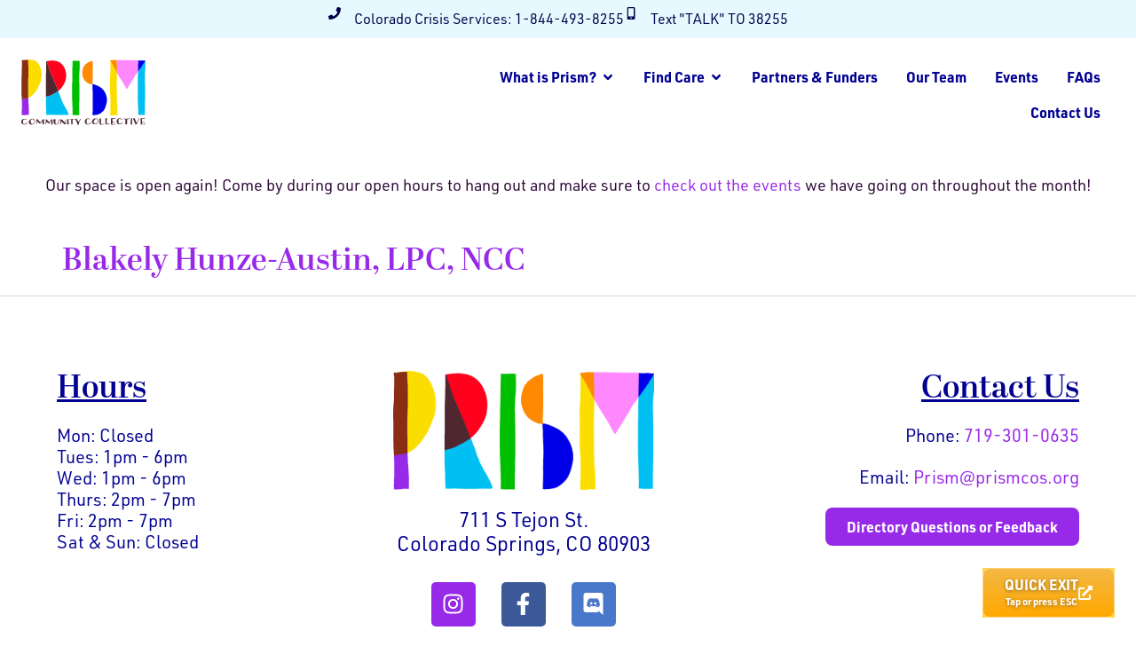

--- FILE ---
content_type: text/html; charset=UTF-8
request_url: https://cosprismcollective.org/therapy-modality/sensate-focus-sex-therapy/
body_size: 18845
content:
<!doctype html>
<html lang="en-US">
<head>
	<meta charset="UTF-8">
	<meta name="viewport" content="width=device-width, initial-scale=1">
	<link rel="profile" href="https://gmpg.org/xfn/11">
	<meta name='robots' content='index, follow, max-image-preview:large, max-snippet:-1, max-video-preview:-1' />
	<style>img:is([sizes="auto" i], [sizes^="auto," i]) { contain-intrinsic-size: 3000px 1500px }</style>
	
	<!-- This site is optimized with the Yoast SEO plugin v26.4 - https://yoast.com/wordpress/plugins/seo/ -->
	<title>Sensate Focus Sex Therapy Archives | Prism Community Collective</title>
<link data-rocket-prefetch href="https://www.googletagmanager.com" rel="dns-prefetch">
<link data-rocket-prefetch href="https://use.typekit.net" rel="dns-prefetch">
<link data-rocket-prefetch href="https://cdn.userway.org" rel="dns-prefetch"><link rel="preload" data-rocket-preload as="image" href="https://cosprismcollective.org/wp-content/uploads/Wordmark_FullColor_Positive.png" imagesrcset="https://cosprismcollective.org/wp-content/uploads/Wordmark_FullColor_Positive.png 730w, https://cosprismcollective.org/wp-content/uploads/Wordmark_FullColor_Positive-720x327.png 720w, https://cosprismcollective.org/wp-content/uploads/Wordmark_FullColor_Positive-360x164.png 360w" imagesizes="(max-width: 730px) 100vw, 730px" fetchpriority="high">
	<link rel="canonical" href="https://cosprismcollective.org/therapy-modality/sensate-focus-sex-therapy/" />
	<meta property="og:locale" content="en_US" />
	<meta property="og:type" content="article" />
	<meta property="og:title" content="Sensate Focus Sex Therapy Archives | Prism Community Collective" />
	<meta property="og:url" content="https://cosprismcollective.org/therapy-modality/sensate-focus-sex-therapy/" />
	<meta property="og:site_name" content="Prism Community Collective" />
	<meta property="og:image" content="https://cosprismcollective.org/wp-content/uploads/prism-sharing-1200x675-1.png" />
	<meta property="og:image:width" content="1200" />
	<meta property="og:image:height" content="676" />
	<meta property="og:image:type" content="image/png" />
	<meta name="twitter:card" content="summary_large_image" />
	<script type="application/ld+json" class="yoast-schema-graph">{"@context":"https://schema.org","@graph":[{"@type":"CollectionPage","@id":"https://cosprismcollective.org/therapy-modality/sensate-focus-sex-therapy/","url":"https://cosprismcollective.org/therapy-modality/sensate-focus-sex-therapy/","name":"Sensate Focus Sex Therapy Archives | Prism Community Collective","isPartOf":{"@id":"https://cosprismcollective.org/#website"},"inLanguage":"en-US"},{"@type":"WebSite","@id":"https://cosprismcollective.org/#website","url":"https://cosprismcollective.org/","name":"Prism Community Collective","description":"","publisher":{"@id":"https://cosprismcollective.org/#organization"},"potentialAction":[{"@type":"SearchAction","target":{"@type":"EntryPoint","urlTemplate":"https://cosprismcollective.org/?s={search_term_string}"},"query-input":{"@type":"PropertyValueSpecification","valueRequired":true,"valueName":"search_term_string"}}],"inLanguage":"en-US"},{"@type":"Organization","@id":"https://cosprismcollective.org/#organization","name":"Prism Community Collective","url":"https://cosprismcollective.org/","logo":{"@type":"ImageObject","inLanguage":"en-US","@id":"https://cosprismcollective.org/#/schema/logo/image/","url":"https://cosprismcollective.org/wp-content/uploads/prism-community-collective-logo-full.svg","contentUrl":"https://cosprismcollective.org/wp-content/uploads/prism-community-collective-logo-full.svg","width":800,"height":424,"caption":"Prism Community Collective"},"image":{"@id":"https://cosprismcollective.org/#/schema/logo/image/"}}]}</script>
	<!-- / Yoast SEO plugin. -->



<link rel="alternate" type="application/rss+xml" title="Prism Community Collective &raquo; Feed" href="https://cosprismcollective.org/feed/" />
<link rel="alternate" type="text/calendar" title="Prism Community Collective &raquo; iCal Feed" href="https://cosprismcollective.org/events/?ical=1" />
<link rel="alternate" type="application/rss+xml" title="Prism Community Collective &raquo; Sensate Focus Sex Therapy Therapy / Modality Feed" href="https://cosprismcollective.org/therapy-modality/sensate-focus-sex-therapy/feed/" />
		<!-- This site uses the Google Analytics by MonsterInsights plugin v9.10.0 - Using Analytics tracking - https://www.monsterinsights.com/ -->
							<script src="//www.googletagmanager.com/gtag/js?id=G-Q8C47YRJ5K"  data-cfasync="false" data-wpfc-render="false" async></script>
			<script data-cfasync="false" data-wpfc-render="false">
				var mi_version = '9.10.0';
				var mi_track_user = true;
				var mi_no_track_reason = '';
								var MonsterInsightsDefaultLocations = {"page_location":"https:\/\/cosprismcollective.org\/therapy-modality\/sensate-focus-sex-therapy\/"};
								MonsterInsightsDefaultLocations.page_location = window.location.href;
								if ( typeof MonsterInsightsPrivacyGuardFilter === 'function' ) {
					var MonsterInsightsLocations = (typeof MonsterInsightsExcludeQuery === 'object') ? MonsterInsightsPrivacyGuardFilter( MonsterInsightsExcludeQuery ) : MonsterInsightsPrivacyGuardFilter( MonsterInsightsDefaultLocations );
				} else {
					var MonsterInsightsLocations = (typeof MonsterInsightsExcludeQuery === 'object') ? MonsterInsightsExcludeQuery : MonsterInsightsDefaultLocations;
				}

								var disableStrs = [
										'ga-disable-G-Q8C47YRJ5K',
									];

				/* Function to detect opted out users */
				function __gtagTrackerIsOptedOut() {
					for (var index = 0; index < disableStrs.length; index++) {
						if (document.cookie.indexOf(disableStrs[index] + '=true') > -1) {
							return true;
						}
					}

					return false;
				}

				/* Disable tracking if the opt-out cookie exists. */
				if (__gtagTrackerIsOptedOut()) {
					for (var index = 0; index < disableStrs.length; index++) {
						window[disableStrs[index]] = true;
					}
				}

				/* Opt-out function */
				function __gtagTrackerOptout() {
					for (var index = 0; index < disableStrs.length; index++) {
						document.cookie = disableStrs[index] + '=true; expires=Thu, 31 Dec 2099 23:59:59 UTC; path=/';
						window[disableStrs[index]] = true;
					}
				}

				if ('undefined' === typeof gaOptout) {
					function gaOptout() {
						__gtagTrackerOptout();
					}
				}
								window.dataLayer = window.dataLayer || [];

				window.MonsterInsightsDualTracker = {
					helpers: {},
					trackers: {},
				};
				if (mi_track_user) {
					function __gtagDataLayer() {
						dataLayer.push(arguments);
					}

					function __gtagTracker(type, name, parameters) {
						if (!parameters) {
							parameters = {};
						}

						if (parameters.send_to) {
							__gtagDataLayer.apply(null, arguments);
							return;
						}

						if (type === 'event') {
														parameters.send_to = monsterinsights_frontend.v4_id;
							var hookName = name;
							if (typeof parameters['event_category'] !== 'undefined') {
								hookName = parameters['event_category'] + ':' + name;
							}

							if (typeof MonsterInsightsDualTracker.trackers[hookName] !== 'undefined') {
								MonsterInsightsDualTracker.trackers[hookName](parameters);
							} else {
								__gtagDataLayer('event', name, parameters);
							}
							
						} else {
							__gtagDataLayer.apply(null, arguments);
						}
					}

					__gtagTracker('js', new Date());
					__gtagTracker('set', {
						'developer_id.dZGIzZG': true,
											});
					if ( MonsterInsightsLocations.page_location ) {
						__gtagTracker('set', MonsterInsightsLocations);
					}
										__gtagTracker('config', 'G-Q8C47YRJ5K', {"forceSSL":"true","link_attribution":"true"} );
										window.gtag = __gtagTracker;										(function () {
						/* https://developers.google.com/analytics/devguides/collection/analyticsjs/ */
						/* ga and __gaTracker compatibility shim. */
						var noopfn = function () {
							return null;
						};
						var newtracker = function () {
							return new Tracker();
						};
						var Tracker = function () {
							return null;
						};
						var p = Tracker.prototype;
						p.get = noopfn;
						p.set = noopfn;
						p.send = function () {
							var args = Array.prototype.slice.call(arguments);
							args.unshift('send');
							__gaTracker.apply(null, args);
						};
						var __gaTracker = function () {
							var len = arguments.length;
							if (len === 0) {
								return;
							}
							var f = arguments[len - 1];
							if (typeof f !== 'object' || f === null || typeof f.hitCallback !== 'function') {
								if ('send' === arguments[0]) {
									var hitConverted, hitObject = false, action;
									if ('event' === arguments[1]) {
										if ('undefined' !== typeof arguments[3]) {
											hitObject = {
												'eventAction': arguments[3],
												'eventCategory': arguments[2],
												'eventLabel': arguments[4],
												'value': arguments[5] ? arguments[5] : 1,
											}
										}
									}
									if ('pageview' === arguments[1]) {
										if ('undefined' !== typeof arguments[2]) {
											hitObject = {
												'eventAction': 'page_view',
												'page_path': arguments[2],
											}
										}
									}
									if (typeof arguments[2] === 'object') {
										hitObject = arguments[2];
									}
									if (typeof arguments[5] === 'object') {
										Object.assign(hitObject, arguments[5]);
									}
									if ('undefined' !== typeof arguments[1].hitType) {
										hitObject = arguments[1];
										if ('pageview' === hitObject.hitType) {
											hitObject.eventAction = 'page_view';
										}
									}
									if (hitObject) {
										action = 'timing' === arguments[1].hitType ? 'timing_complete' : hitObject.eventAction;
										hitConverted = mapArgs(hitObject);
										__gtagTracker('event', action, hitConverted);
									}
								}
								return;
							}

							function mapArgs(args) {
								var arg, hit = {};
								var gaMap = {
									'eventCategory': 'event_category',
									'eventAction': 'event_action',
									'eventLabel': 'event_label',
									'eventValue': 'event_value',
									'nonInteraction': 'non_interaction',
									'timingCategory': 'event_category',
									'timingVar': 'name',
									'timingValue': 'value',
									'timingLabel': 'event_label',
									'page': 'page_path',
									'location': 'page_location',
									'title': 'page_title',
									'referrer' : 'page_referrer',
								};
								for (arg in args) {
																		if (!(!args.hasOwnProperty(arg) || !gaMap.hasOwnProperty(arg))) {
										hit[gaMap[arg]] = args[arg];
									} else {
										hit[arg] = args[arg];
									}
								}
								return hit;
							}

							try {
								f.hitCallback();
							} catch (ex) {
							}
						};
						__gaTracker.create = newtracker;
						__gaTracker.getByName = newtracker;
						__gaTracker.getAll = function () {
							return [];
						};
						__gaTracker.remove = noopfn;
						__gaTracker.loaded = true;
						window['__gaTracker'] = __gaTracker;
					})();
									} else {
										console.log("");
					(function () {
						function __gtagTracker() {
							return null;
						}

						window['__gtagTracker'] = __gtagTracker;
						window['gtag'] = __gtagTracker;
					})();
									}
			</script>
							<!-- / Google Analytics by MonsterInsights -->
		<link rel="stylesheet" type="text/css" href="https://use.typekit.net/oue4glq.css"><link rel='stylesheet' id='tribe-events-pro-mini-calendar-block-styles-css' href='https://cosprismcollective.org/wp-content/plugins/events-calendar-pro/build/css/tribe-events-pro-mini-calendar-block.css?ver=7.7.11' media='all' />
<style id='wp-emoji-styles-inline-css'>

	img.wp-smiley, img.emoji {
		display: inline !important;
		border: none !important;
		box-shadow: none !important;
		height: 1em !important;
		width: 1em !important;
		margin: 0 0.07em !important;
		vertical-align: -0.1em !important;
		background: none !important;
		padding: 0 !important;
	}
</style>
<link rel='stylesheet' id='wp-block-library-css' href='https://cosprismcollective.org/wp-includes/css/dist/block-library/style.css?ver=6.8.3' media='all' />
<style id='classic-theme-styles-inline-css'>
/**
 * These rules are needed for backwards compatibility.
 * They should match the button element rules in the base theme.json file.
 */
.wp-block-button__link {
	color: #ffffff;
	background-color: #32373c;
	border-radius: 9999px; /* 100% causes an oval, but any explicit but really high value retains the pill shape. */

	/* This needs a low specificity so it won't override the rules from the button element if defined in theme.json. */
	box-shadow: none;
	text-decoration: none;

	/* The extra 2px are added to size solids the same as the outline versions.*/
	padding: calc(0.667em + 2px) calc(1.333em + 2px);

	font-size: 1.125em;
}

.wp-block-file__button {
	background: #32373c;
	color: #ffffff;
	text-decoration: none;
}

</style>
<style id='global-styles-inline-css'>
:root{--wp--preset--aspect-ratio--square: 1;--wp--preset--aspect-ratio--4-3: 4/3;--wp--preset--aspect-ratio--3-4: 3/4;--wp--preset--aspect-ratio--3-2: 3/2;--wp--preset--aspect-ratio--2-3: 2/3;--wp--preset--aspect-ratio--16-9: 16/9;--wp--preset--aspect-ratio--9-16: 9/16;--wp--preset--color--black: #000000;--wp--preset--color--cyan-bluish-gray: #abb8c3;--wp--preset--color--white: #ffffff;--wp--preset--color--pale-pink: #f78da7;--wp--preset--color--vivid-red: #cf2e2e;--wp--preset--color--luminous-vivid-orange: #ff6900;--wp--preset--color--luminous-vivid-amber: #fcb900;--wp--preset--color--light-green-cyan: #7bdcb5;--wp--preset--color--vivid-green-cyan: #00d084;--wp--preset--color--pale-cyan-blue: #8ed1fc;--wp--preset--color--vivid-cyan-blue: #0693e3;--wp--preset--color--vivid-purple: #9b51e0;--wp--preset--gradient--vivid-cyan-blue-to-vivid-purple: linear-gradient(135deg,rgba(6,147,227,1) 0%,rgb(155,81,224) 100%);--wp--preset--gradient--light-green-cyan-to-vivid-green-cyan: linear-gradient(135deg,rgb(122,220,180) 0%,rgb(0,208,130) 100%);--wp--preset--gradient--luminous-vivid-amber-to-luminous-vivid-orange: linear-gradient(135deg,rgba(252,185,0,1) 0%,rgba(255,105,0,1) 100%);--wp--preset--gradient--luminous-vivid-orange-to-vivid-red: linear-gradient(135deg,rgba(255,105,0,1) 0%,rgb(207,46,46) 100%);--wp--preset--gradient--very-light-gray-to-cyan-bluish-gray: linear-gradient(135deg,rgb(238,238,238) 0%,rgb(169,184,195) 100%);--wp--preset--gradient--cool-to-warm-spectrum: linear-gradient(135deg,rgb(74,234,220) 0%,rgb(151,120,209) 20%,rgb(207,42,186) 40%,rgb(238,44,130) 60%,rgb(251,105,98) 80%,rgb(254,248,76) 100%);--wp--preset--gradient--blush-light-purple: linear-gradient(135deg,rgb(255,206,236) 0%,rgb(152,150,240) 100%);--wp--preset--gradient--blush-bordeaux: linear-gradient(135deg,rgb(254,205,165) 0%,rgb(254,45,45) 50%,rgb(107,0,62) 100%);--wp--preset--gradient--luminous-dusk: linear-gradient(135deg,rgb(255,203,112) 0%,rgb(199,81,192) 50%,rgb(65,88,208) 100%);--wp--preset--gradient--pale-ocean: linear-gradient(135deg,rgb(255,245,203) 0%,rgb(182,227,212) 50%,rgb(51,167,181) 100%);--wp--preset--gradient--electric-grass: linear-gradient(135deg,rgb(202,248,128) 0%,rgb(113,206,126) 100%);--wp--preset--gradient--midnight: linear-gradient(135deg,rgb(2,3,129) 0%,rgb(40,116,252) 100%);--wp--preset--font-size--small: 13px;--wp--preset--font-size--medium: 20px;--wp--preset--font-size--large: 36px;--wp--preset--font-size--x-large: 42px;--wp--preset--spacing--20: 0.44rem;--wp--preset--spacing--30: 0.67rem;--wp--preset--spacing--40: 1rem;--wp--preset--spacing--50: 1.5rem;--wp--preset--spacing--60: 2.25rem;--wp--preset--spacing--70: 3.38rem;--wp--preset--spacing--80: 5.06rem;--wp--preset--shadow--natural: 6px 6px 9px rgba(0, 0, 0, 0.2);--wp--preset--shadow--deep: 12px 12px 50px rgba(0, 0, 0, 0.4);--wp--preset--shadow--sharp: 6px 6px 0px rgba(0, 0, 0, 0.2);--wp--preset--shadow--outlined: 6px 6px 0px -3px rgba(255, 255, 255, 1), 6px 6px rgba(0, 0, 0, 1);--wp--preset--shadow--crisp: 6px 6px 0px rgba(0, 0, 0, 1);}:where(.is-layout-flex){gap: 0.5em;}:where(.is-layout-grid){gap: 0.5em;}body .is-layout-flex{display: flex;}.is-layout-flex{flex-wrap: wrap;align-items: center;}.is-layout-flex > :is(*, div){margin: 0;}body .is-layout-grid{display: grid;}.is-layout-grid > :is(*, div){margin: 0;}:where(.wp-block-columns.is-layout-flex){gap: 2em;}:where(.wp-block-columns.is-layout-grid){gap: 2em;}:where(.wp-block-post-template.is-layout-flex){gap: 1.25em;}:where(.wp-block-post-template.is-layout-grid){gap: 1.25em;}.has-black-color{color: var(--wp--preset--color--black) !important;}.has-cyan-bluish-gray-color{color: var(--wp--preset--color--cyan-bluish-gray) !important;}.has-white-color{color: var(--wp--preset--color--white) !important;}.has-pale-pink-color{color: var(--wp--preset--color--pale-pink) !important;}.has-vivid-red-color{color: var(--wp--preset--color--vivid-red) !important;}.has-luminous-vivid-orange-color{color: var(--wp--preset--color--luminous-vivid-orange) !important;}.has-luminous-vivid-amber-color{color: var(--wp--preset--color--luminous-vivid-amber) !important;}.has-light-green-cyan-color{color: var(--wp--preset--color--light-green-cyan) !important;}.has-vivid-green-cyan-color{color: var(--wp--preset--color--vivid-green-cyan) !important;}.has-pale-cyan-blue-color{color: var(--wp--preset--color--pale-cyan-blue) !important;}.has-vivid-cyan-blue-color{color: var(--wp--preset--color--vivid-cyan-blue) !important;}.has-vivid-purple-color{color: var(--wp--preset--color--vivid-purple) !important;}.has-black-background-color{background-color: var(--wp--preset--color--black) !important;}.has-cyan-bluish-gray-background-color{background-color: var(--wp--preset--color--cyan-bluish-gray) !important;}.has-white-background-color{background-color: var(--wp--preset--color--white) !important;}.has-pale-pink-background-color{background-color: var(--wp--preset--color--pale-pink) !important;}.has-vivid-red-background-color{background-color: var(--wp--preset--color--vivid-red) !important;}.has-luminous-vivid-orange-background-color{background-color: var(--wp--preset--color--luminous-vivid-orange) !important;}.has-luminous-vivid-amber-background-color{background-color: var(--wp--preset--color--luminous-vivid-amber) !important;}.has-light-green-cyan-background-color{background-color: var(--wp--preset--color--light-green-cyan) !important;}.has-vivid-green-cyan-background-color{background-color: var(--wp--preset--color--vivid-green-cyan) !important;}.has-pale-cyan-blue-background-color{background-color: var(--wp--preset--color--pale-cyan-blue) !important;}.has-vivid-cyan-blue-background-color{background-color: var(--wp--preset--color--vivid-cyan-blue) !important;}.has-vivid-purple-background-color{background-color: var(--wp--preset--color--vivid-purple) !important;}.has-black-border-color{border-color: var(--wp--preset--color--black) !important;}.has-cyan-bluish-gray-border-color{border-color: var(--wp--preset--color--cyan-bluish-gray) !important;}.has-white-border-color{border-color: var(--wp--preset--color--white) !important;}.has-pale-pink-border-color{border-color: var(--wp--preset--color--pale-pink) !important;}.has-vivid-red-border-color{border-color: var(--wp--preset--color--vivid-red) !important;}.has-luminous-vivid-orange-border-color{border-color: var(--wp--preset--color--luminous-vivid-orange) !important;}.has-luminous-vivid-amber-border-color{border-color: var(--wp--preset--color--luminous-vivid-amber) !important;}.has-light-green-cyan-border-color{border-color: var(--wp--preset--color--light-green-cyan) !important;}.has-vivid-green-cyan-border-color{border-color: var(--wp--preset--color--vivid-green-cyan) !important;}.has-pale-cyan-blue-border-color{border-color: var(--wp--preset--color--pale-cyan-blue) !important;}.has-vivid-cyan-blue-border-color{border-color: var(--wp--preset--color--vivid-cyan-blue) !important;}.has-vivid-purple-border-color{border-color: var(--wp--preset--color--vivid-purple) !important;}.has-vivid-cyan-blue-to-vivid-purple-gradient-background{background: var(--wp--preset--gradient--vivid-cyan-blue-to-vivid-purple) !important;}.has-light-green-cyan-to-vivid-green-cyan-gradient-background{background: var(--wp--preset--gradient--light-green-cyan-to-vivid-green-cyan) !important;}.has-luminous-vivid-amber-to-luminous-vivid-orange-gradient-background{background: var(--wp--preset--gradient--luminous-vivid-amber-to-luminous-vivid-orange) !important;}.has-luminous-vivid-orange-to-vivid-red-gradient-background{background: var(--wp--preset--gradient--luminous-vivid-orange-to-vivid-red) !important;}.has-very-light-gray-to-cyan-bluish-gray-gradient-background{background: var(--wp--preset--gradient--very-light-gray-to-cyan-bluish-gray) !important;}.has-cool-to-warm-spectrum-gradient-background{background: var(--wp--preset--gradient--cool-to-warm-spectrum) !important;}.has-blush-light-purple-gradient-background{background: var(--wp--preset--gradient--blush-light-purple) !important;}.has-blush-bordeaux-gradient-background{background: var(--wp--preset--gradient--blush-bordeaux) !important;}.has-luminous-dusk-gradient-background{background: var(--wp--preset--gradient--luminous-dusk) !important;}.has-pale-ocean-gradient-background{background: var(--wp--preset--gradient--pale-ocean) !important;}.has-electric-grass-gradient-background{background: var(--wp--preset--gradient--electric-grass) !important;}.has-midnight-gradient-background{background: var(--wp--preset--gradient--midnight) !important;}.has-small-font-size{font-size: var(--wp--preset--font-size--small) !important;}.has-medium-font-size{font-size: var(--wp--preset--font-size--medium) !important;}.has-large-font-size{font-size: var(--wp--preset--font-size--large) !important;}.has-x-large-font-size{font-size: var(--wp--preset--font-size--x-large) !important;}
:where(.wp-block-post-template.is-layout-flex){gap: 1.25em;}:where(.wp-block-post-template.is-layout-grid){gap: 1.25em;}
:where(.wp-block-columns.is-layout-flex){gap: 2em;}:where(.wp-block-columns.is-layout-grid){gap: 2em;}
:root :where(.wp-block-pullquote){font-size: 1.5em;line-height: 1.6;}
</style>
<link rel='stylesheet' id='tribe-events-v2-single-skeleton-css' href='https://cosprismcollective.org/wp-content/plugins/the-events-calendar/build/css/tribe-events-single-skeleton.css?ver=6.15.12.2' media='all' />
<link rel='stylesheet' id='tribe-events-v2-single-skeleton-full-css' href='https://cosprismcollective.org/wp-content/plugins/the-events-calendar/build/css/tribe-events-single-full.css?ver=6.15.12.2' media='all' />
<link rel='stylesheet' id='tec-events-elementor-widgets-base-styles-css' href='https://cosprismcollective.org/wp-content/plugins/the-events-calendar/build/css/integrations/plugins/elementor/widgets/widget-base.css?ver=6.15.12.2' media='all' />
<link rel='stylesheet' id='hello-elementor-css' href='https://cosprismcollective.org/wp-content/themes/hello-elementor/style.css?ver=2.8.1' media='all' />
<link rel='stylesheet' id='hello-elementor-theme-style-css' href='https://cosprismcollective.org/wp-content/themes/hello-elementor/theme.css?ver=2.8.1' media='all' />
<link rel='stylesheet' id='elementor-frontend-css' href='https://cosprismcollective.org/wp-content/plugins/elementor/assets/css/frontend.css?ver=3.33.2' media='all' />
<link rel='stylesheet' id='widget-icon-list-css' href='https://cosprismcollective.org/wp-content/plugins/elementor/assets/css/widget-icon-list.min.css?ver=3.33.2' media='all' />
<link rel='stylesheet' id='widget-image-css' href='https://cosprismcollective.org/wp-content/plugins/elementor/assets/css/widget-image.min.css?ver=3.33.2' media='all' />
<link rel='stylesheet' id='widget-call-to-action-css' href='https://cosprismcollective.org/wp-content/plugins/elementor-pro/assets/css/widget-call-to-action.min.css?ver=3.33.1' media='all' />
<link rel='stylesheet' id='e-transitions-css' href='https://cosprismcollective.org/wp-content/plugins/elementor-pro/assets/css/conditionals/transitions.min.css?ver=3.33.1' media='all' />
<link rel='stylesheet' id='widget-mega-menu-css' href='https://cosprismcollective.org/wp-content/plugins/elementor-pro/assets/css/widget-mega-menu.min.css?ver=3.33.1' media='all' />
<link rel='stylesheet' id='widget-heading-css' href='https://cosprismcollective.org/wp-content/plugins/elementor/assets/css/widget-heading.min.css?ver=3.33.2' media='all' />
<link rel='stylesheet' id='widget-social-icons-css' href='https://cosprismcollective.org/wp-content/plugins/elementor/assets/css/widget-social-icons.min.css?ver=3.33.2' media='all' />
<link rel='stylesheet' id='e-apple-webkit-css' href='https://cosprismcollective.org/wp-content/plugins/elementor/assets/css/conditionals/apple-webkit.min.css?ver=3.33.2' media='all' />
<link rel='stylesheet' id='elementor-post-887-css' href='https://cosprismcollective.org/wp-content/uploads/elementor/css/post-887.css?ver=1764603738' media='all' />
<link rel='stylesheet' id='uael-frontend-css' href='https://cosprismcollective.org/wp-content/plugins/ultimate-elementor/assets/min-css/uael-frontend.min.css?ver=1.41.1' media='all' />
<link rel='stylesheet' id='uael-teammember-social-icons-css' href='https://cosprismcollective.org/wp-content/plugins/elementor/assets/css/widget-social-icons.min.css?ver=3.24.0' media='all' />
<link rel='stylesheet' id='uael-social-share-icons-brands-css' href='https://cosprismcollective.org/wp-content/plugins/elementor/assets/lib/font-awesome/css/brands.css?ver=5.15.3' media='all' />
<link rel='stylesheet' id='uael-social-share-icons-fontawesome-css' href='https://cosprismcollective.org/wp-content/plugins/elementor/assets/lib/font-awesome/css/fontawesome.css?ver=5.15.3' media='all' />
<link rel='stylesheet' id='uael-nav-menu-icons-css' href='https://cosprismcollective.org/wp-content/plugins/elementor/assets/lib/font-awesome/css/solid.css?ver=5.15.3' media='all' />
<link rel='stylesheet' id='hello-elementor-child-style-css' href='https://cosprismcollective.org/wp-content/themes/ranger-hello-child/style.css?ver=1710904910' media='all' />
<link rel='stylesheet' id='elementor-post-1395-css' href='https://cosprismcollective.org/wp-content/uploads/elementor/css/post-1395.css?ver=1764603740' media='all' />
<link rel='stylesheet' id='elementor-post-961-css' href='https://cosprismcollective.org/wp-content/uploads/elementor/css/post-961.css?ver=1764603740' media='all' />
<link rel='stylesheet' id='tec-variables-skeleton-css' href='https://cosprismcollective.org/wp-content/plugins/event-tickets/common/build/css/variables-skeleton.css?ver=6.10.0' media='all' />
<link rel='stylesheet' id='tec-variables-full-css' href='https://cosprismcollective.org/wp-content/plugins/event-tickets/common/build/css/variables-full.css?ver=6.10.0' media='all' />
<link rel='stylesheet' id='tribe-events-v2-virtual-single-block-css' href='https://cosprismcollective.org/wp-content/plugins/events-calendar-pro/build/css/events-virtual-single-block.css?ver=7.7.11' media='all' />
<link rel='stylesheet' id='support-custom-css' href='https://cosprismcollective.org/wp-content/plugins/support-custom/public/css/support-custom.css?ver=250811-184821' media='all' />
<script src="https://cosprismcollective.org/wp-includes/js/jquery/jquery.js?ver=3.7.1" id="jquery-core-js"></script>
<script src="https://cosprismcollective.org/wp-includes/js/jquery/jquery-migrate.js?ver=3.4.1" id="jquery-migrate-js"></script>
<script src="https://cosprismcollective.org/wp-content/plugins/google-analytics-for-wordpress/assets/js/frontend-gtag.js?ver=1764607064" id="monsterinsights-frontend-script-js" async data-wp-strategy="async"></script>
<script data-cfasync="false" data-wpfc-render="false" id='monsterinsights-frontend-script-js-extra'>var monsterinsights_frontend = {"js_events_tracking":"true","download_extensions":"doc,pdf,ppt,zip,xls,docx,pptx,xlsx","inbound_paths":"[{\"path\":\"\\\/go\\\/\",\"label\":\"affiliate\"},{\"path\":\"\\\/recommend\\\/\",\"label\":\"affiliate\"}]","home_url":"https:\/\/cosprismcollective.org","hash_tracking":"false","v4_id":"G-Q8C47YRJ5K"};</script>
<link rel="https://api.w.org/" href="https://cosprismcollective.org/wp-json/" /><link rel="alternate" title="JSON" type="application/json" href="https://cosprismcollective.org/wp-json/wp/v2/therapy-modality/240" /><link rel="EditURI" type="application/rsd+xml" title="RSD" href="https://cosprismcollective.org/xmlrpc.php?rsd" />
<meta name="et-api-version" content="v1"><meta name="et-api-origin" content="https://cosprismcollective.org"><link rel="https://theeventscalendar.com/" href="https://cosprismcollective.org/wp-json/tribe/tickets/v1/" /><meta name="tec-api-version" content="v1"><meta name="tec-api-origin" content="https://cosprismcollective.org"><link rel="alternate" href="https://cosprismcollective.org/wp-json/tribe/events/v1/" /><meta name="generator" content="Elementor 3.33.2; features: e_font_icon_svg, additional_custom_breakpoints; settings: css_print_method-external, google_font-disabled, font_display-auto">
<script>
/*document.addEventListener('DOMContentLoaded', function () {
    let backButtons = document.querySelectorAll('.back-history');
    backButtons.forEach(function (backButton) {
        backButton.addEventListener('click', function (e) {
            e.preventDefault();
            history.back();
        });
    });
});*/ 
	

document.addEventListener('DOMContentLoaded', function () {
    let backButtons = document.querySelectorAll('.back-history');
    let prismDirectoryButtons = document.querySelectorAll('.prism-directory');
    
    // Base URL to check in the referrer
    const baseUrl = 'https://cosprismcollective.org/providers/';
    
    // Check if the referrer contains the base URL
    if(document.referrer && document.referrer.includes(baseUrl)) {
        // Show the back-history buttons
        backButtons.forEach(button => button.style.cssText = 'display: block !important;');
    } else if (!document.referrer || !document.referrer.includes(baseUrl)) {
        // Show the prism-directory button
        prismDirectoryButtons.forEach(button => button.style.cssText = 'display: block !important;');
    }
});


</script>
    <script>
        (function($) {
            $(document).on('facetwp-refresh', function() {
                if ( FWP.soft_refresh == true ) {
                    FWP.enable_scroll = true;
                } else {
                    FWP.enable_scroll = false;
                }
            });
            $(document).on('facetwp-loaded', function() {
                if ( FWP.enable_scroll == true ) {
                    $('html, body').animate({ scrollTop: 0 }, 500);
                }
            });
        })(jQuery);
    </script>
			<style>
				.e-con.e-parent:nth-of-type(n+4):not(.e-lazyloaded):not(.e-no-lazyload),
				.e-con.e-parent:nth-of-type(n+4):not(.e-lazyloaded):not(.e-no-lazyload) * {
					background-image: none !important;
				}
				@media screen and (max-height: 1024px) {
					.e-con.e-parent:nth-of-type(n+3):not(.e-lazyloaded):not(.e-no-lazyload),
					.e-con.e-parent:nth-of-type(n+3):not(.e-lazyloaded):not(.e-no-lazyload) * {
						background-image: none !important;
					}
				}
				@media screen and (max-height: 640px) {
					.e-con.e-parent:nth-of-type(n+2):not(.e-lazyloaded):not(.e-no-lazyload),
					.e-con.e-parent:nth-of-type(n+2):not(.e-lazyloaded):not(.e-no-lazyload) * {
						background-image: none !important;
					}
				}
			</style>
			<link rel="icon" href="https://cosprismcollective.org/wp-content/uploads/prism-favicon-option-3-360x360.png" sizes="32x32" />
<link rel="icon" href="https://cosprismcollective.org/wp-content/uploads/prism-favicon-option-3-360x360.png" sizes="192x192" />
<link rel="apple-touch-icon" href="https://cosprismcollective.org/wp-content/uploads/prism-favicon-option-3-360x360.png" />
<meta name="msapplication-TileImage" content="https://cosprismcollective.org/wp-content/uploads/prism-favicon-option-3-360x360.png" />
  <script>
    (function($) {
      $(document).on('facetwp-refresh', function() {
        $('.facetwp-template').prepend('<div class="prism-is-loading"><div class="prism-loading-animation">Loading...</div></div>');
      });
      $(document).on('facetwp-loaded', function() {
        $('.facetwp-template .prism-is-loading').remove();
      });
    })(jQuery);
  </script>
<noscript><style id="rocket-lazyload-nojs-css">.rll-youtube-player, [data-lazy-src]{display:none !important;}</style></noscript><meta name="generator" content="WP Rocket 3.20.1.2" data-wpr-features="wpr_lazyload_images wpr_preconnect_external_domains wpr_oci wpr_desktop" /></head>
<body class="archive tax-therapy-modality term-sensate-focus-sex-therapy term-240 wp-custom-logo wp-theme-hello-elementor wp-child-theme-ranger-hello-child tribe-no-js tec-no-tickets-on-recurring tec-no-rsvp-on-recurring elementor-default elementor-kit-887 tribe-theme-hello-elementor">


<a class="skip-link screen-reader-text" href="#content">Skip to content</a>

		<header  data-elementor-type="header" data-elementor-id="1395" class="elementor elementor-1395 elementor-location-header" data-elementor-post-type="elementor_library">
			<div class="elementor-element elementor-element-1616f83 e-con-full section-default-pad section-default-pad e-flex e-con e-parent" data-id="1616f83" data-element_type="container" data-settings="{&quot;background_background&quot;:&quot;classic&quot;}">
		<div  class="elementor-element elementor-element-c86a20b section-default-pad section-default-pad e-flex e-con-boxed e-con e-child" data-id="c86a20b" data-element_type="container">
					<div  class="e-con-inner">
				<div class="elementor-element elementor-element-cce6182 elementor-icon-list--layout-inline elementor-hidden-mobile elementor-list-item-link-full_width elementor-widget elementor-widget-icon-list" data-id="cce6182" data-element_type="widget" data-widget_type="icon-list.default">
				<div class="elementor-widget-container">
							<ul class="elementor-icon-list-items elementor-inline-items">
							<li class="elementor-icon-list-item elementor-inline-item">
											<a href="tel:1-844-493-8255">

												<span class="elementor-icon-list-icon">
							<svg aria-hidden="true" class="e-font-icon-svg e-fas-phone" viewBox="0 0 512 512" xmlns="http://www.w3.org/2000/svg"><path d="M493.4 24.6l-104-24c-11.3-2.6-22.9 3.3-27.5 13.9l-48 112c-4.2 9.8-1.4 21.3 6.9 28l60.6 49.6c-36 76.7-98.9 140.5-177.2 177.2l-49.6-60.6c-6.8-8.3-18.2-11.1-28-6.9l-112 48C3.9 366.5-2 378.1.6 389.4l24 104C27.1 504.2 36.7 512 48 512c256.1 0 464-207.5 464-464 0-11.2-7.7-20.9-18.6-23.4z"></path></svg>						</span>
										<span class="elementor-icon-list-text"><span>Colorado Crisis Services:</span> 1-844-493-8255</span>
											</a>
									</li>
								<li class="elementor-icon-list-item elementor-inline-item">
											<a href="sms:+38255?&#038;body=TALK">

												<span class="elementor-icon-list-icon">
							<svg aria-hidden="true" class="e-font-icon-svg e-fas-mobile-alt" viewBox="0 0 320 512" xmlns="http://www.w3.org/2000/svg"><path d="M272 0H48C21.5 0 0 21.5 0 48v416c0 26.5 21.5 48 48 48h224c26.5 0 48-21.5 48-48V48c0-26.5-21.5-48-48-48zM160 480c-17.7 0-32-14.3-32-32s14.3-32 32-32 32 14.3 32 32-14.3 32-32 32zm112-108c0 6.6-5.4 12-12 12H60c-6.6 0-12-5.4-12-12V60c0-6.6 5.4-12 12-12h200c6.6 0 12 5.4 12 12v312z"></path></svg>						</span>
										<span class="elementor-icon-list-text">Text "TALK" TO 38255</span>
											</a>
									</li>
						</ul>
						</div>
				</div>
				<div class="elementor-element elementor-element-768dd6e elementor-icon-list--layout-inline elementor-hidden-desktop elementor-hidden-tablet elementor-list-item-link-full_width elementor-widget elementor-widget-icon-list" data-id="768dd6e" data-element_type="widget" data-widget_type="icon-list.default">
				<div class="elementor-widget-container">
							<ul class="elementor-icon-list-items elementor-inline-items">
							<li class="elementor-icon-list-item elementor-inline-item">
											<a href="tel:1-844-493-8255">

												<span class="elementor-icon-list-icon">
							<svg aria-hidden="true" class="e-font-icon-svg e-fas-phone" viewBox="0 0 512 512" xmlns="http://www.w3.org/2000/svg"><path d="M493.4 24.6l-104-24c-11.3-2.6-22.9 3.3-27.5 13.9l-48 112c-4.2 9.8-1.4 21.3 6.9 28l60.6 49.6c-36 76.7-98.9 140.5-177.2 177.2l-49.6-60.6c-6.8-8.3-18.2-11.1-28-6.9l-112 48C3.9 366.5-2 378.1.6 389.4l24 104C27.1 504.2 36.7 512 48 512c256.1 0 464-207.5 464-464 0-11.2-7.7-20.9-18.6-23.4z"></path></svg>						</span>
										<span class="elementor-icon-list-text">Call crisis line</span>
											</a>
									</li>
								<li class="elementor-icon-list-item elementor-inline-item">
											<a href="sms:+38255?&#038;body=TALK">

												<span class="elementor-icon-list-icon">
							<svg aria-hidden="true" class="e-font-icon-svg e-fas-mobile-alt" viewBox="0 0 320 512" xmlns="http://www.w3.org/2000/svg"><path d="M272 0H48C21.5 0 0 21.5 0 48v416c0 26.5 21.5 48 48 48h224c26.5 0 48-21.5 48-48V48c0-26.5-21.5-48-48-48zM160 480c-17.7 0-32-14.3-32-32s14.3-32 32-32 32 14.3 32 32-14.3 32-32 32zm112-108c0 6.6-5.4 12-12 12H60c-6.6 0-12-5.4-12-12V60c0-6.6 5.4-12 12-12h200c6.6 0 12 5.4 12 12v312z"></path></svg>						</span>
										<span class="elementor-icon-list-text">Text "TALK" to 38255</span>
											</a>
									</li>
						</ul>
						</div>
				</div>
					</div>
				</div>
				</div>
		<div class="elementor-element elementor-element-7027c95 e-con-full section-default-pad section-default-pad e-flex e-con e-parent" data-id="7027c95" data-element_type="container" data-settings="{&quot;background_background&quot;:&quot;classic&quot;}">
		<div  class="elementor-element elementor-element-be27757 e-con-full section-default-pad section-default-pad e-flex e-con e-child" data-id="be27757" data-element_type="container">
				<div class="elementor-element elementor-element-1357e08 elementor-widget__width-initial elementor-widget elementor-widget-image" data-id="1357e08" data-element_type="widget" data-widget_type="image.default">
				<div class="elementor-widget-container">
																<a href="https://cosprismcollective.org">
							<img fetchpriority="high" width="800" height="424" src="https://cosprismcollective.org/wp-content/uploads/prism-community-collective-logo-full.svg" class="attachment-full size-full wp-image-1617" alt="Prism Community Collective Logo" />								</a>
															</div>
				</div>
				</div>
		<div  class="elementor-element elementor-element-ae9d9bf e-con-full section-default-pad section-default-pad e-flex e-con e-child" data-id="ae9d9bf" data-element_type="container">
				<div class="elementor-element elementor-element-cf018d1 e-fit_to_content prism-main-nav e-n-menu-layout-horizontal e-n-menu-tablet elementor-widget elementor-widget-n-menu" data-id="cf018d1" data-element_type="widget" data-settings="{&quot;menu_items&quot;:[{&quot;_id&quot;:&quot;2dd7ee9&quot;,&quot;item_title&quot;:&quot;What is Prism?&quot;,&quot;__dynamic__&quot;:{&quot;item_link&quot;:&quot;[elementor-tag id=\&quot;8f4ae55\&quot; name=\&quot;site-url\&quot; settings=\&quot;%7B%7D\&quot;]&quot;},&quot;item_dropdown_content&quot;:&quot;yes&quot;,&quot;item_link&quot;:{&quot;url&quot;:&quot;https:\/\/cosprismcollective.org&quot;,&quot;is_external&quot;:&quot;&quot;,&quot;nofollow&quot;:&quot;&quot;,&quot;custom_attributes&quot;:&quot;&quot;},&quot;item_icon&quot;:{&quot;value&quot;:&quot;&quot;,&quot;library&quot;:&quot;&quot;},&quot;item_icon_active&quot;:null,&quot;element_id&quot;:&quot;&quot;},{&quot;item_title&quot;:&quot;Find Care&quot;,&quot;_id&quot;:&quot;b27233a&quot;,&quot;__dynamic__&quot;:[],&quot;item_link&quot;:{&quot;url&quot;:&quot;#&quot;,&quot;is_external&quot;:&quot;&quot;,&quot;nofollow&quot;:&quot;&quot;,&quot;custom_attributes&quot;:&quot;&quot;},&quot;item_dropdown_content&quot;:&quot;yes&quot;,&quot;item_icon&quot;:{&quot;value&quot;:&quot;&quot;,&quot;library&quot;:&quot;&quot;},&quot;item_icon_active&quot;:null,&quot;element_id&quot;:&quot;&quot;},{&quot;item_title&quot;:&quot;Partners &amp; Funders&quot;,&quot;item_link&quot;:{&quot;url&quot;:&quot;https:\/\/cosprismcollective.org\/partners-funders\/&quot;,&quot;is_external&quot;:&quot;&quot;,&quot;nofollow&quot;:&quot;&quot;,&quot;custom_attributes&quot;:&quot;&quot;},&quot;_id&quot;:&quot;816130b&quot;,&quot;item_dropdown_content&quot;:&quot;no&quot;,&quot;item_icon&quot;:{&quot;value&quot;:&quot;&quot;,&quot;library&quot;:&quot;&quot;},&quot;item_icon_active&quot;:null,&quot;element_id&quot;:&quot;&quot;},{&quot;item_title&quot;:&quot;Our Team&quot;,&quot;item_link&quot;:{&quot;url&quot;:&quot;https:\/\/cosprismcollective.org\/our-team\/&quot;,&quot;is_external&quot;:&quot;&quot;,&quot;nofollow&quot;:&quot;&quot;,&quot;custom_attributes&quot;:&quot;&quot;},&quot;_id&quot;:&quot;eeac89c&quot;,&quot;item_dropdown_content&quot;:&quot;no&quot;,&quot;item_icon&quot;:{&quot;value&quot;:&quot;&quot;,&quot;library&quot;:&quot;&quot;},&quot;item_icon_active&quot;:null,&quot;element_id&quot;:&quot;&quot;},{&quot;_id&quot;:&quot;3e70ceb&quot;,&quot;item_title&quot;:&quot;Events&quot;,&quot;item_link&quot;:{&quot;url&quot;:&quot;https:\/\/cosprismcollective.org\/events\/&quot;,&quot;is_external&quot;:&quot;&quot;,&quot;nofollow&quot;:&quot;&quot;,&quot;custom_attributes&quot;:&quot;&quot;},&quot;item_dropdown_content&quot;:&quot;&quot;,&quot;item_icon&quot;:{&quot;value&quot;:&quot;&quot;,&quot;library&quot;:&quot;&quot;},&quot;item_icon_active&quot;:null,&quot;element_id&quot;:&quot;&quot;},{&quot;item_title&quot;:&quot;FAQs&quot;,&quot;item_link&quot;:{&quot;url&quot;:&quot;https:\/\/cosprismcollective.org\/faq&quot;,&quot;is_external&quot;:&quot;&quot;,&quot;nofollow&quot;:&quot;&quot;,&quot;custom_attributes&quot;:&quot;&quot;},&quot;item_dropdown_content&quot;:&quot;&quot;,&quot;_id&quot;:&quot;1f2719b&quot;,&quot;item_icon&quot;:{&quot;value&quot;:&quot;&quot;,&quot;library&quot;:&quot;&quot;},&quot;item_icon_active&quot;:null,&quot;element_id&quot;:&quot;&quot;},{&quot;_id&quot;:&quot;627cd87&quot;,&quot;item_title&quot;:&quot;Contact Us&quot;,&quot;item_link&quot;:{&quot;url&quot;:&quot;cosprismcollective.org\/contact-us&quot;,&quot;is_external&quot;:&quot;&quot;,&quot;nofollow&quot;:&quot;&quot;,&quot;custom_attributes&quot;:&quot;&quot;},&quot;item_dropdown_content&quot;:&quot;no&quot;,&quot;item_icon&quot;:{&quot;value&quot;:&quot;&quot;,&quot;library&quot;:&quot;&quot;},&quot;item_icon_active&quot;:null,&quot;element_id&quot;:&quot;&quot;}],&quot;item_position_horizontal&quot;:&quot;end&quot;,&quot;item_position_horizontal_tablet&quot;:&quot;start&quot;,&quot;content_width&quot;:&quot;fit_to_content&quot;,&quot;menu_item_title_distance_from_content&quot;:{&quot;unit&quot;:&quot;px&quot;,&quot;size&quot;:&quot;&quot;,&quot;sizes&quot;:[]},&quot;content_horizontal_position&quot;:&quot;center&quot;,&quot;item_layout&quot;:&quot;horizontal&quot;,&quot;open_on&quot;:&quot;hover&quot;,&quot;horizontal_scroll&quot;:&quot;disable&quot;,&quot;breakpoint_selector&quot;:&quot;tablet&quot;,&quot;menu_item_title_distance_from_content_tablet&quot;:{&quot;unit&quot;:&quot;px&quot;,&quot;size&quot;:&quot;&quot;,&quot;sizes&quot;:[]},&quot;menu_item_title_distance_from_content_mobile&quot;:{&quot;unit&quot;:&quot;px&quot;,&quot;size&quot;:&quot;&quot;,&quot;sizes&quot;:[]}}" data-widget_type="mega-menu.default">
				<div class="elementor-widget-container">
							<nav class="e-n-menu" data-widget-number="217" aria-label="Menu">
					<button class="e-n-menu-toggle" id="menu-toggle-217" aria-haspopup="true" aria-expanded="false" aria-controls="menubar-217" aria-label="Menu Toggle">
			<span class="e-n-menu-toggle-icon e-open">
				<svg class="e-font-icon-svg e-eicon-menu-bar" viewBox="0 0 1000 1000" xmlns="http://www.w3.org/2000/svg"><path d="M104 333H896C929 333 958 304 958 271S929 208 896 208H104C71 208 42 237 42 271S71 333 104 333ZM104 583H896C929 583 958 554 958 521S929 458 896 458H104C71 458 42 487 42 521S71 583 104 583ZM104 833H896C929 833 958 804 958 771S929 708 896 708H104C71 708 42 737 42 771S71 833 104 833Z"></path></svg>			</span>
			<span class="e-n-menu-toggle-icon e-close">
				<svg class="e-font-icon-svg e-eicon-close" viewBox="0 0 1000 1000" xmlns="http://www.w3.org/2000/svg"><path d="M742 167L500 408 258 167C246 154 233 150 217 150 196 150 179 158 167 167 154 179 150 196 150 212 150 229 154 242 171 254L408 500 167 742C138 771 138 800 167 829 196 858 225 858 254 829L496 587 738 829C750 842 767 846 783 846 800 846 817 842 829 829 842 817 846 804 846 783 846 767 842 750 829 737L588 500 833 258C863 229 863 200 833 171 804 137 775 137 742 167Z"></path></svg>			</span>
		</button>
					<div class="e-n-menu-wrapper" id="menubar-217" aria-labelledby="menu-toggle-217">
				<ul class="e-n-menu-heading">
								<li class="e-n-menu-item">
				<div id="e-n-menu-title-2171" class="e-n-menu-title">
					<a class="e-n-menu-title-container e-focus e-link" href="https://cosprismcollective.org">												<span class="e-n-menu-title-text">
							What is Prism?						</span>
					</a>											<button id="e-n-menu-dropdown-icon-2171" class="e-n-menu-dropdown-icon e-focus" data-tab-index="1" aria-haspopup="true" aria-expanded="false" aria-controls="e-n-menu-content-2171" >
							<span class="e-n-menu-dropdown-icon-opened">
								<svg aria-hidden="true" class="e-font-icon-svg e-fas-angle-up" viewBox="0 0 320 512" xmlns="http://www.w3.org/2000/svg"><path d="M177 159.7l136 136c9.4 9.4 9.4 24.6 0 33.9l-22.6 22.6c-9.4 9.4-24.6 9.4-33.9 0L160 255.9l-96.4 96.4c-9.4 9.4-24.6 9.4-33.9 0L7 329.7c-9.4-9.4-9.4-24.6 0-33.9l136-136c9.4-9.5 24.6-9.5 34-.1z"></path></svg>								<span class="elementor-screen-only">Close What is Prism?</span>
							</span>
							<span class="e-n-menu-dropdown-icon-closed">
								<svg aria-hidden="true" class="e-font-icon-svg e-fas-angle-down" viewBox="0 0 320 512" xmlns="http://www.w3.org/2000/svg"><path d="M143 352.3L7 216.3c-9.4-9.4-9.4-24.6 0-33.9l22.6-22.6c9.4-9.4 24.6-9.4 33.9 0l96.4 96.4 96.4-96.4c9.4-9.4 24.6-9.4 33.9 0l22.6 22.6c9.4 9.4 9.4 24.6 0 33.9l-136 136c-9.2 9.4-24.4 9.4-33.8 0z"></path></svg>								<span class="elementor-screen-only">Open What is Prism?</span>
							</span>
						</button>
									</div>
									<div class="e-n-menu-content">
						<div id="e-n-menu-content-2171" data-tab-index="1" aria-labelledby="e-n-menu-dropdown-icon-2171" class="elementor-element elementor-element-ffd4178 section-default-pad section-default-pad e-flex e-con-boxed e-con e-child" data-id="ffd4178" data-element_type="container">
					<div class="e-con-inner">
				<div class="elementor-element elementor-element-e5e90c8 elementor-cta--skin-classic elementor-animated-content elementor-widget elementor-widget-call-to-action" data-id="e5e90c8" data-element_type="widget" data-widget_type="call-to-action.default">
				<div class="elementor-widget-container">
							<a class="elementor-cta" href="https://cosprismcollective.org/about/">
							<div class="elementor-cta__content">
				
									<h5 class="elementor-cta__title elementor-cta__content-item elementor-content-item">
						About Us					</h5>
				
				
							</div>
						</a>
						</div>
				</div>
				<div class="elementor-element elementor-element-0fc5a81 elementor-cta--skin-classic elementor-animated-content elementor-widget elementor-widget-call-to-action" data-id="0fc5a81" data-element_type="widget" data-widget_type="call-to-action.default">
				<div class="elementor-widget-container">
							<a class="elementor-cta" href="https://cosprismcollective.org/community-advisory-board/">
							<div class="elementor-cta__content">
				
									<h5 class="elementor-cta__title elementor-cta__content-item elementor-content-item">
						Advisory Council					</h5>
				
				
							</div>
						</a>
						</div>
				</div>
					</div>
				</div>
							</div>
							</li>
					<li class="e-n-menu-item">
				<div id="e-n-menu-title-2172" class="e-n-menu-title e-anchor">
					<a class="e-n-menu-title-container e-focus e-link" href="#" aria-current="page">												<span class="e-n-menu-title-text">
							Find Care						</span>
					</a>											<button id="e-n-menu-dropdown-icon-2172" class="e-n-menu-dropdown-icon e-focus" data-tab-index="2" aria-haspopup="true" aria-expanded="false" aria-controls="e-n-menu-content-2172" >
							<span class="e-n-menu-dropdown-icon-opened">
								<svg aria-hidden="true" class="e-font-icon-svg e-fas-angle-up" viewBox="0 0 320 512" xmlns="http://www.w3.org/2000/svg"><path d="M177 159.7l136 136c9.4 9.4 9.4 24.6 0 33.9l-22.6 22.6c-9.4 9.4-24.6 9.4-33.9 0L160 255.9l-96.4 96.4c-9.4 9.4-24.6 9.4-33.9 0L7 329.7c-9.4-9.4-9.4-24.6 0-33.9l136-136c9.4-9.5 24.6-9.5 34-.1z"></path></svg>								<span class="elementor-screen-only">Close Find Care</span>
							</span>
							<span class="e-n-menu-dropdown-icon-closed">
								<svg aria-hidden="true" class="e-font-icon-svg e-fas-angle-down" viewBox="0 0 320 512" xmlns="http://www.w3.org/2000/svg"><path d="M143 352.3L7 216.3c-9.4-9.4-9.4-24.6 0-33.9l22.6-22.6c9.4-9.4 24.6-9.4 33.9 0l96.4 96.4 96.4-96.4c9.4-9.4 24.6-9.4 33.9 0l22.6 22.6c9.4 9.4 9.4 24.6 0 33.9l-136 136c-9.2 9.4-24.4 9.4-33.8 0z"></path></svg>								<span class="elementor-screen-only">Open Find Care</span>
							</span>
						</button>
									</div>
									<div class="e-n-menu-content">
						<div id="e-n-menu-content-2172" data-tab-index="2" aria-labelledby="e-n-menu-dropdown-icon-2172" class="elementor-element elementor-element-5c05607 section-default-pad section-default-pad e-flex e-con-boxed e-con e-child" data-id="5c05607" data-element_type="container">
					<div class="e-con-inner">
				<div class="elementor-element elementor-element-fddd763 elementor-cta--skin-classic elementor-animated-content elementor-widget elementor-widget-call-to-action" data-id="fddd763" data-element_type="widget" data-widget_type="call-to-action.default">
				<div class="elementor-widget-container">
							<a class="elementor-cta" href="https://cosprismcollective.org/provider-directory/">
							<div class="elementor-cta__content">
				
									<h5 class="elementor-cta__title elementor-cta__content-item elementor-content-item">
						What is the Prism Provider Directory?					</h5>
				
				
							</div>
						</a>
						</div>
				</div>
				<div class="elementor-element elementor-element-0d8916e elementor-cta--skin-classic elementor-animated-content elementor-widget elementor-widget-call-to-action" data-id="0d8916e" data-element_type="widget" data-widget_type="call-to-action.default">
				<div class="elementor-widget-container">
							<a class="elementor-cta" href="https://cosprismcollective.org/providers/">
							<div class="elementor-cta__content">
				
									<h5 class="elementor-cta__title elementor-cta__content-item elementor-content-item">
						Find a Healthcare Provider					</h5>
				
									<div class="elementor-cta__description elementor-cta__content-item elementor-content-item">
						Connect with inclusive healthcare professionals who prioritize LGBTQ+ individuals and their unique needs.					</div>
				
							</div>
						</a>
						</div>
				</div>
				<div class="elementor-element elementor-element-f9932db elementor-cta--skin-classic elementor-animated-content elementor-widget elementor-widget-call-to-action" data-id="f9932db" data-element_type="widget" data-widget_type="call-to-action.default">
				<div class="elementor-widget-container">
							<a class="elementor-cta" href="https://cosprismcollective.org/pride-wellness-learning-series-calendar-of-events/">
							<div class="elementor-cta__content">
				
									<h5 class="elementor-cta__title elementor-cta__content-item elementor-content-item">
						Pride &amp; Wellness Learning Series					</h5>
				
									<div class="elementor-cta__description elementor-cta__content-item elementor-content-item">
						Check out our calendar of health &amp; wellness events for the LGBTQ+ community and the healthcare providers who serve them					</div>
				
							</div>
						</a>
						</div>
				</div>
					</div>
				</div>
							</div>
							</li>
					<li class="e-n-menu-item">
				<div id="e-n-menu-title-2173" class="e-n-menu-title">
					<a class="e-n-menu-title-container e-focus e-link" href="https://cosprismcollective.org/partners-funders/">												<span class="e-n-menu-title-text">
							Partners & Funders						</span>
					</a>									</div>
							</li>
					<li class="e-n-menu-item">
				<div id="e-n-menu-title-2174" class="e-n-menu-title">
					<a class="e-n-menu-title-container e-focus e-link" href="https://cosprismcollective.org/our-team/">												<span class="e-n-menu-title-text">
							Our Team						</span>
					</a>									</div>
							</li>
					<li class="e-n-menu-item">
				<div id="e-n-menu-title-2175" class="e-n-menu-title">
					<a class="e-n-menu-title-container e-focus e-link" href="https://cosprismcollective.org/events/">												<span class="e-n-menu-title-text">
							Events						</span>
					</a>									</div>
							</li>
					<li class="e-n-menu-item">
				<div id="e-n-menu-title-2176" class="e-n-menu-title">
					<a class="e-n-menu-title-container e-focus e-link" href="https://cosprismcollective.org/faq">												<span class="e-n-menu-title-text">
							FAQs						</span>
					</a>									</div>
							</li>
					<li class="e-n-menu-item">
				<div id="e-n-menu-title-2177" class="e-n-menu-title">
					<a class="e-n-menu-title-container e-focus e-link" href="http://cosprismcollective.org/contact-us">												<span class="e-n-menu-title-text">
							Contact Us						</span>
					</a>									</div>
							</li>
						</ul>
			</div>
		</nav>
						</div>
				</div>
				</div>
				</div>
		<div  class="elementor-element elementor-element-a86472a section-default-pad section-default-pad e-flex e-con-boxed e-con e-parent" data-id="a86472a" data-element_type="container">
					<div class="e-con-inner">
				<div class="elementor-element elementor-element-470790a elementor-widget elementor-widget-text-editor" data-id="470790a" data-element_type="widget" data-widget_type="text-editor.default">
				<div class="elementor-widget-container">
									<p style="text-align: center;">Our space is open again! Come by during our open hours to hang out and make sure to <a href="https://cosprismcollective.org/events/">check out the events</a> we have going on throughout the month!</p>								</div>
				</div>
					</div>
				</div>
				</header>
		<main  id="content" class="site-main">

	
	<div  class="page-content">
		<!--fwp-loop-->
			<article  class="post">
				<h2 class="entry-title"><a href="https://cosprismcollective.org/provider/blakely-hunze-austin-lpc-ncc/">Blakely Hunze-Austin, LPC, NCC</a></h2>			</article>
			</div>

	
	
</main>
		<footer data-elementor-type="footer" data-elementor-id="961" class="elementor elementor-961 elementor-location-footer" data-elementor-post-type="elementor_library">
			<div class="elementor-element elementor-element-b18c9ec elementor-hidden-desktop elementor-hidden-tablet elementor-hidden-mobile section-default-pad section-default-pad e-flex e-con-boxed e-con e-parent" data-id="b18c9ec" data-element_type="container" data-settings="{&quot;background_background&quot;:&quot;classic&quot;}">
					<div class="e-con-inner">
				<div class="elementor-element elementor-element-cc1164f elementor-fixed esc elementor-widget elementor-widget-button" data-id="cc1164f" data-element_type="widget" data-settings="{&quot;_position&quot;:&quot;fixed&quot;}" data-widget_type="button.default">
				<div class="elementor-widget-container">
									<div class="elementor-button-wrapper">
					<a class="elementor-button elementor-button-link elementor-size-sm" href="#">
						<span class="elementor-button-content-wrapper">
						<span class="elementor-button-icon">
				<svg aria-hidden="true" class="e-font-icon-svg e-fas-external-link-alt" viewBox="0 0 512 512" xmlns="http://www.w3.org/2000/svg"><path d="M432,320H400a16,16,0,0,0-16,16V448H64V128H208a16,16,0,0,0,16-16V80a16,16,0,0,0-16-16H48A48,48,0,0,0,0,112V464a48,48,0,0,0,48,48H400a48,48,0,0,0,48-48V336A16,16,0,0,0,432,320ZM488,0h-128c-21.37,0-32.05,25.91-17,41l35.73,35.73L135,320.37a24,24,0,0,0,0,34L157.67,377a24,24,0,0,0,34,0L435.28,133.32,471,169c15,15,41,4.5,41-17V24A24,24,0,0,0,488,0Z"></path></svg>			</span>
									<span class="elementor-button-text">Quick Exit<em class="elementor-hidden-mobile">Tap or press ESC</em></span>
					</span>
					</a>
				</div>
								</div>
				</div>
				<div class="elementor-element elementor-element-0b9b34d elementor-widget elementor-widget-heading" data-id="0b9b34d" data-element_type="widget" data-widget_type="heading.default">
				<div class="elementor-widget-container">
					<h2 class="elementor-heading-title elementor-size-xl">Contact Prism Community Collective</h2>				</div>
				</div>
		<div class="elementor-element elementor-element-8574417 section-default-pad section-default-pad e-flex e-con-boxed e-con e-child" data-id="8574417" data-element_type="container">
					<div class="e-con-inner">
				<div class="elementor-element elementor-element-5d7803b elementor-align-center elementor-widget elementor-widget-button" data-id="5d7803b" data-element_type="widget" data-widget_type="button.default">
				<div class="elementor-widget-container">
									<div class="elementor-button-wrapper">
					<a class="elementor-button elementor-button-link elementor-size-sm" href="mailto:prism@prismcos.org" target="_blank">
						<span class="elementor-button-content-wrapper">
									<span class="elementor-button-text">Email Us</span>
					</span>
					</a>
				</div>
								</div>
				</div>
				<div class="elementor-element elementor-element-d6cd954 elementor-align-center elementor-widget elementor-widget-button" data-id="d6cd954" data-element_type="widget" data-widget_type="button.default">
				<div class="elementor-widget-container">
									<div class="elementor-button-wrapper">
					<a class="elementor-button elementor-button-link elementor-size-sm" href="https://cosprismcollective.org/provider-directory/questions-feedback/">
						<span class="elementor-button-content-wrapper">
									<span class="elementor-button-text">Directory Questions or Feedback</span>
					</span>
					</a>
				</div>
								</div>
				</div>
					</div>
				</div>
				<div class="elementor-element elementor-element-964e964 elementor-widget elementor-widget-html" data-id="964e964" data-element_type="widget" data-widget_type="html.default">
				<div class="elementor-widget-container">
					<script>


</script>				</div>
				</div>
					</div>
				</div>
		<div class="elementor-element elementor-element-d0bec64 section-default-pad section-default-pad e-flex e-con-boxed e-con e-parent" data-id="d0bec64" data-element_type="container" data-settings="{&quot;background_background&quot;:&quot;classic&quot;}">
					<div class="e-con-inner">
		<div class="elementor-element elementor-element-43f7f10 e-con-full section-default-pad section-default-pad e-flex e-con e-child" data-id="43f7f10" data-element_type="container">
		<div class="elementor-element elementor-element-9e96af9 e-con-full section-default-pad section-default-pad e-flex e-con e-child" data-id="9e96af9" data-element_type="container">
				<div class="elementor-element elementor-element-ce4982e elementor-widget elementor-widget-heading" data-id="ce4982e" data-element_type="widget" data-widget_type="heading.default">
				<div class="elementor-widget-container">
					<h2 class="elementor-heading-title elementor-size-default">Hours</h2>				</div>
				</div>
				<div class="elementor-element elementor-element-35a3e96 elementor-widget elementor-widget-heading" data-id="35a3e96" data-element_type="widget" data-widget_type="heading.default">
				<div class="elementor-widget-container">
					<h3 class="elementor-heading-title elementor-size-default">Mon: Closed</h3>				</div>
				</div>
				<div class="elementor-element elementor-element-1c5151c elementor-widget elementor-widget-heading" data-id="1c5151c" data-element_type="widget" data-widget_type="heading.default">
				<div class="elementor-widget-container">
					<h3 class="elementor-heading-title elementor-size-default">Tues: 1pm - 6pm</h3>				</div>
				</div>
				<div class="elementor-element elementor-element-c5feee2 elementor-widget elementor-widget-heading" data-id="c5feee2" data-element_type="widget" data-widget_type="heading.default">
				<div class="elementor-widget-container">
					<h3 class="elementor-heading-title elementor-size-default">Wed: 1pm - 6pm</h3>				</div>
				</div>
				<div class="elementor-element elementor-element-21bbe67 elementor-widget elementor-widget-heading" data-id="21bbe67" data-element_type="widget" data-widget_type="heading.default">
				<div class="elementor-widget-container">
					<h3 class="elementor-heading-title elementor-size-default">Thurs: 2pm - 7pm</h3>				</div>
				</div>
				<div class="elementor-element elementor-element-7058e1b elementor-widget elementor-widget-heading" data-id="7058e1b" data-element_type="widget" data-widget_type="heading.default">
				<div class="elementor-widget-container">
					<h3 class="elementor-heading-title elementor-size-default">Fri: 2pm - 7pm</h3>				</div>
				</div>
				<div class="elementor-element elementor-element-65976fe elementor-widget elementor-widget-heading" data-id="65976fe" data-element_type="widget" data-widget_type="heading.default">
				<div class="elementor-widget-container">
					<h3 class="elementor-heading-title elementor-size-default">Sat &amp; Sun: Closed</h3>				</div>
				</div>
				</div>
		<div class="elementor-element elementor-element-7e96415 e-con-full section-default-pad section-default-pad e-flex e-con e-child" data-id="7e96415" data-element_type="container">
				<div class="elementor-element elementor-element-237d7b2 elementor-widget elementor-widget-image" data-id="237d7b2" data-element_type="widget" data-widget_type="image.default">
				<div class="elementor-widget-container">
																<a href="https://cosprismcollective.org/">
							<img fetchpriority="high" width="730" height="332" src="https://cosprismcollective.org/wp-content/uploads/Wordmark_FullColor_Positive.png" class="attachment-full size-full wp-image-2238" alt="" srcset="https://cosprismcollective.org/wp-content/uploads/Wordmark_FullColor_Positive.png 730w, https://cosprismcollective.org/wp-content/uploads/Wordmark_FullColor_Positive-720x327.png 720w, https://cosprismcollective.org/wp-content/uploads/Wordmark_FullColor_Positive-360x164.png 360w" sizes="(max-width: 730px) 100vw, 730px" />								</a>
															</div>
				</div>
				<div class="elementor-element elementor-element-52f3867 elementor-widget elementor-widget-heading" data-id="52f3867" data-element_type="widget" data-widget_type="heading.default">
				<div class="elementor-widget-container">
					<h3 class="elementor-heading-title elementor-size-default">711 S Tejon St. <br />
Colorado Springs, CO 80903</h3>				</div>
				</div>
				<div class="elementor-element elementor-element-62b0beb elementor-shape-rounded elementor-grid-0 e-grid-align-center elementor-widget elementor-widget-social-icons" data-id="62b0beb" data-element_type="widget" data-widget_type="social-icons.default">
				<div class="elementor-widget-container">
							<div class="elementor-social-icons-wrapper elementor-grid" role="list">
							<span class="elementor-grid-item" role="listitem">
					<a class="elementor-icon elementor-social-icon elementor-social-icon-instagram elementor-repeater-item-f4f88fc" href="https://www.instagram.com/cosprismcollective/" target="_blank">
						<span class="elementor-screen-only">Instagram</span>
						<svg aria-hidden="true" class="e-font-icon-svg e-fab-instagram" viewBox="0 0 448 512" xmlns="http://www.w3.org/2000/svg"><path d="M224.1 141c-63.6 0-114.9 51.3-114.9 114.9s51.3 114.9 114.9 114.9S339 319.5 339 255.9 287.7 141 224.1 141zm0 189.6c-41.1 0-74.7-33.5-74.7-74.7s33.5-74.7 74.7-74.7 74.7 33.5 74.7 74.7-33.6 74.7-74.7 74.7zm146.4-194.3c0 14.9-12 26.8-26.8 26.8-14.9 0-26.8-12-26.8-26.8s12-26.8 26.8-26.8 26.8 12 26.8 26.8zm76.1 27.2c-1.7-35.9-9.9-67.7-36.2-93.9-26.2-26.2-58-34.4-93.9-36.2-37-2.1-147.9-2.1-184.9 0-35.8 1.7-67.6 9.9-93.9 36.1s-34.4 58-36.2 93.9c-2.1 37-2.1 147.9 0 184.9 1.7 35.9 9.9 67.7 36.2 93.9s58 34.4 93.9 36.2c37 2.1 147.9 2.1 184.9 0 35.9-1.7 67.7-9.9 93.9-36.2 26.2-26.2 34.4-58 36.2-93.9 2.1-37 2.1-147.8 0-184.8zM398.8 388c-7.8 19.6-22.9 34.7-42.6 42.6-29.5 11.7-99.5 9-132.1 9s-102.7 2.6-132.1-9c-19.6-7.8-34.7-22.9-42.6-42.6-11.7-29.5-9-99.5-9-132.1s-2.6-102.7 9-132.1c7.8-19.6 22.9-34.7 42.6-42.6 29.5-11.7 99.5-9 132.1-9s102.7-2.6 132.1 9c19.6 7.8 34.7 22.9 42.6 42.6 11.7 29.5 9 99.5 9 132.1s2.7 102.7-9 132.1z"></path></svg>					</a>
				</span>
							<span class="elementor-grid-item" role="listitem">
					<a class="elementor-icon elementor-social-icon elementor-social-icon-facebook-f elementor-repeater-item-5735eac" href="https://www.facebook.com/profile.php?id=61554277041712" target="_blank">
						<span class="elementor-screen-only">Facebook-f</span>
						<svg aria-hidden="true" class="e-font-icon-svg e-fab-facebook-f" viewBox="0 0 320 512" xmlns="http://www.w3.org/2000/svg"><path d="M279.14 288l14.22-92.66h-88.91v-60.13c0-25.35 12.42-50.06 52.24-50.06h40.42V6.26S260.43 0 225.36 0c-73.22 0-121.08 44.38-121.08 124.72v70.62H22.89V288h81.39v224h100.17V288z"></path></svg>					</a>
				</span>
							<span class="elementor-grid-item" role="listitem">
					<a class="elementor-icon elementor-social-icon elementor-social-icon-discord elementor-repeater-item-54c48d9" href="https://discord.gg/qTRUMuez5J" target="_blank">
						<span class="elementor-screen-only">Discord</span>
						<svg aria-hidden="true" class="e-font-icon-svg e-fab-discord" viewBox="0 0 448 512" xmlns="http://www.w3.org/2000/svg"><path d="M297.216 243.2c0 15.616-11.52 28.416-26.112 28.416-14.336 0-26.112-12.8-26.112-28.416s11.52-28.416 26.112-28.416c14.592 0 26.112 12.8 26.112 28.416zm-119.552-28.416c-14.592 0-26.112 12.8-26.112 28.416s11.776 28.416 26.112 28.416c14.592 0 26.112-12.8 26.112-28.416.256-15.616-11.52-28.416-26.112-28.416zM448 52.736V512c-64.494-56.994-43.868-38.128-118.784-107.776l13.568 47.36H52.48C23.552 451.584 0 428.032 0 398.848V52.736C0 23.552 23.552 0 52.48 0h343.04C424.448 0 448 23.552 448 52.736zm-72.96 242.688c0-82.432-36.864-149.248-36.864-149.248-36.864-27.648-71.936-26.88-71.936-26.88l-3.584 4.096c43.52 13.312 63.744 32.512 63.744 32.512-60.811-33.329-132.244-33.335-191.232-7.424-9.472 4.352-15.104 7.424-15.104 7.424s21.248-20.224 67.328-33.536l-2.56-3.072s-35.072-.768-71.936 26.88c0 0-36.864 66.816-36.864 149.248 0 0 21.504 37.12 78.08 38.912 0 0 9.472-11.52 17.152-21.248-32.512-9.728-44.8-30.208-44.8-30.208 3.766 2.636 9.976 6.053 10.496 6.4 43.21 24.198 104.588 32.126 159.744 8.96 8.96-3.328 18.944-8.192 29.44-15.104 0 0-12.8 20.992-46.336 30.464 7.68 9.728 16.896 20.736 16.896 20.736 56.576-1.792 78.336-38.912 78.336-38.912z"></path></svg>					</a>
				</span>
					</div>
						</div>
				</div>
				</div>
		<div class="elementor-element elementor-element-84abf46 e-con-full section-default-pad section-default-pad e-flex e-con e-child" data-id="84abf46" data-element_type="container">
				<div class="elementor-element elementor-element-14faa7c elementor-widget elementor-widget-heading" data-id="14faa7c" data-element_type="widget" data-widget_type="heading.default">
				<div class="elementor-widget-container">
					<h2 class="elementor-heading-title elementor-size-default">Contact Us</h2>				</div>
				</div>
				<div class="elementor-element elementor-element-46f7404 elementor-widget elementor-widget-text-editor" data-id="46f7404" data-element_type="widget" data-widget_type="text-editor.default">
				<div class="elementor-widget-container">
									<p>Phone: <a href="tel:7193010635" target="_blank" rel="noopener">719-301-0635</a></p><p>Email: <a href="mailto:Prism@prismcos.org" target="_blank" rel="noopener">Prism@prismcos.org</a></p>								</div>
				</div>
				<div class="elementor-element elementor-element-fea329e elementor-align-right elementor-tablet-align-center elementor-widget elementor-widget-button" data-id="fea329e" data-element_type="widget" data-widget_type="button.default">
				<div class="elementor-widget-container">
									<div class="elementor-button-wrapper">
					<a class="elementor-button elementor-button-link elementor-size-sm" href="https://cosprismcollective.org/provider-directory/questions-feedback/">
						<span class="elementor-button-content-wrapper">
									<span class="elementor-button-text">Directory Questions or Feedback</span>
					</span>
					</a>
				</div>
								</div>
				</div>
				</div>
				</div>
				<div class="elementor-element elementor-element-cf37a56 elementor-fixed esc elementor-widget elementor-widget-button" data-id="cf37a56" data-element_type="widget" id="quick-exit" data-settings="{&quot;_position&quot;:&quot;fixed&quot;}" data-widget_type="button.default">
				<div class="elementor-widget-container">
									<div class="elementor-button-wrapper">
					<a class="elementor-button elementor-button-link elementor-size-sm" href="#">
						<span class="elementor-button-content-wrapper">
						<span class="elementor-button-icon">
				<svg aria-hidden="true" class="e-font-icon-svg e-fas-external-link-alt" viewBox="0 0 512 512" xmlns="http://www.w3.org/2000/svg"><path d="M432,320H400a16,16,0,0,0-16,16V448H64V128H208a16,16,0,0,0,16-16V80a16,16,0,0,0-16-16H48A48,48,0,0,0,0,112V464a48,48,0,0,0,48,48H400a48,48,0,0,0,48-48V336A16,16,0,0,0,432,320ZM488,0h-128c-21.37,0-32.05,25.91-17,41l35.73,35.73L135,320.37a24,24,0,0,0,0,34L157.67,377a24,24,0,0,0,34,0L435.28,133.32,471,169c15,15,41,4.5,41-17V24A24,24,0,0,0,488,0Z"></path></svg>			</span>
									<span class="elementor-button-text">Quick Exit<em class="elementor-hidden-mobile">Tap or press ESC</em></span>
					</span>
					</a>
				</div>
								</div>
				</div>
					</div>
				</div>
				</footer>
		
<script type="speculationrules">
{"prefetch":[{"source":"document","where":{"and":[{"href_matches":"\/*"},{"not":{"href_matches":["\/wp-*.php","\/wp-admin\/*","\/wp-content\/uploads\/*","\/wp-content\/*","\/wp-content\/plugins\/*","\/wp-content\/themes\/ranger-hello-child\/*","\/wp-content\/themes\/hello-elementor\/*","\/*\\?(.+)"]}},{"not":{"selector_matches":"a[rel~=\"nofollow\"]"}},{"not":{"selector_matches":".no-prefetch, .no-prefetch a"}}]},"eagerness":"conservative"}]}
</script>
<script>
              (function(e){
                  var el = document.createElement('script');
                  el.setAttribute('data-account', 'zfsLhv5UjO');
                  el.setAttribute('src', 'https://cdn.userway.org/widget.js');
                  document.body.appendChild(el);
                })();
              </script>		<script>
		( function ( body ) {
			'use strict';
			body.className = body.className.replace( /\btribe-no-js\b/, 'tribe-js' );
		} )( document.body );
		</script>
						<script type="text/javascript">
				(function() {
					// Global page view and session tracking for UAEL Modal Popup feature
					try {
						// Session tracking: increment if this is a new session
						
						// Check if any popup on this page uses current page tracking
						var hasCurrentPageTracking = false;
						var currentPagePopups = [];
						// Check all modal popups on this page for current page tracking
						if (typeof jQuery !== 'undefined') {
							jQuery('.uael-modal-parent-wrapper').each(function() {
								var scope = jQuery(this).data('page-views-scope');
								var enabled = jQuery(this).data('page-views-enabled');
								var popupId = jQuery(this).attr('id').replace('-overlay', '');	
								if (enabled === 'yes' && scope === 'current') {
									hasCurrentPageTracking = true;
									currentPagePopups.push(popupId);
								}
							});
						}
						// Global tracking: ALWAYS increment if ANY popup on the site uses global tracking
												// Current page tracking: increment per-page counters
						if (hasCurrentPageTracking && currentPagePopups.length > 0) {
							var currentUrl = window.location.href;
							var urlKey = 'uael_page_views_' + btoa(currentUrl).replace(/[^a-zA-Z0-9]/g, '').substring(0, 50);
							var currentPageViews = parseInt(localStorage.getItem(urlKey) || '0');
							currentPageViews++;
							localStorage.setItem(urlKey, currentPageViews.toString());
							// Store URL mapping for each popup
							for (var i = 0; i < currentPagePopups.length; i++) {
								var popupUrlKey = 'uael_popup_' + currentPagePopups[i] + '_url_key';
								localStorage.setItem(popupUrlKey, urlKey);
							}
						}
					} catch (e) {
						// Silently fail if localStorage is not available
					}
				})();
				</script>
				<script> /* <![CDATA[ */var tribe_l10n_datatables = {"aria":{"sort_ascending":": activate to sort column ascending","sort_descending":": activate to sort column descending"},"length_menu":"Show _MENU_ entries","empty_table":"No data available in table","info":"Showing _START_ to _END_ of _TOTAL_ entries","info_empty":"Showing 0 to 0 of 0 entries","info_filtered":"(filtered from _MAX_ total entries)","zero_records":"No matching records found","search":"Search:","all_selected_text":"All items on this page were selected. ","select_all_link":"Select all pages","clear_selection":"Clear Selection.","pagination":{"all":"All","next":"Next","previous":"Previous"},"select":{"rows":{"0":"","_":": Selected %d rows","1":": Selected 1 row"}},"datepicker":{"dayNames":["Sunday","Monday","Tuesday","Wednesday","Thursday","Friday","Saturday"],"dayNamesShort":["Sun","Mon","Tue","Wed","Thu","Fri","Sat"],"dayNamesMin":["S","M","T","W","T","F","S"],"monthNames":["January","February","March","April","May","June","July","August","September","October","November","December"],"monthNamesShort":["January","February","March","April","May","June","July","August","September","October","November","December"],"monthNamesMin":["Jan","Feb","Mar","Apr","May","Jun","Jul","Aug","Sep","Oct","Nov","Dec"],"nextText":"Next","prevText":"Prev","currentText":"Today","closeText":"Done","today":"Today","clear":"Clear"},"registration_prompt":"There is unsaved attendee information. Are you sure you want to continue?"};/* ]]> */ </script>			<script>
				const lazyloadRunObserver = () => {
					const lazyloadBackgrounds = document.querySelectorAll( `.e-con.e-parent:not(.e-lazyloaded)` );
					const lazyloadBackgroundObserver = new IntersectionObserver( ( entries ) => {
						entries.forEach( ( entry ) => {
							if ( entry.isIntersecting ) {
								let lazyloadBackground = entry.target;
								if( lazyloadBackground ) {
									lazyloadBackground.classList.add( 'e-lazyloaded' );
								}
								lazyloadBackgroundObserver.unobserve( entry.target );
							}
						});
					}, { rootMargin: '200px 0px 200px 0px' } );
					lazyloadBackgrounds.forEach( ( lazyloadBackground ) => {
						lazyloadBackgroundObserver.observe( lazyloadBackground );
					} );
				};
				const events = [
					'DOMContentLoaded',
					'elementor/lazyload/observe',
				];
				events.forEach( ( event ) => {
					document.addEventListener( event, lazyloadRunObserver );
				} );
			</script>
			<style id='core-block-supports-inline-css'>
/**
 * Core styles: block-supports
 */

</style>
<script src="https://cosprismcollective.org/wp-content/plugins/event-tickets/common/build/js/user-agent.js?ver=da75d0bdea6dde3898df" id="tec-user-agent-js"></script>
<script src="https://cosprismcollective.org/wp-content/plugins/dynamicconditions/Public/js/dynamic-conditions-public.js?ver=1.7.5" id="dynamic-conditions-js"></script>
<script src="https://cosprismcollective.org/wp-content/plugins/elementor/assets/js/webpack.runtime.js?ver=3.33.2" id="elementor-webpack-runtime-js"></script>
<script src="https://cosprismcollective.org/wp-content/plugins/elementor/assets/js/frontend-modules.js?ver=3.33.2" id="elementor-frontend-modules-js"></script>
<script src="https://cosprismcollective.org/wp-includes/js/jquery/ui/core.js?ver=1.13.3" id="jquery-ui-core-js"></script>
<script id="elementor-frontend-js-before">
var elementorFrontendConfig = {"environmentMode":{"edit":false,"wpPreview":false,"isScriptDebug":true},"i18n":{"shareOnFacebook":"Share on Facebook","shareOnTwitter":"Share on Twitter","pinIt":"Pin it","download":"Download","downloadImage":"Download image","fullscreen":"Fullscreen","zoom":"Zoom","share":"Share","playVideo":"Play Video","previous":"Previous","next":"Next","close":"Close","a11yCarouselPrevSlideMessage":"Previous slide","a11yCarouselNextSlideMessage":"Next slide","a11yCarouselFirstSlideMessage":"This is the first slide","a11yCarouselLastSlideMessage":"This is the last slide","a11yCarouselPaginationBulletMessage":"Go to slide"},"is_rtl":false,"breakpoints":{"xs":0,"sm":480,"md":768,"lg":1025,"xl":1440,"xxl":1600},"responsive":{"breakpoints":{"mobile":{"label":"Mobile Portrait","value":767,"default_value":767,"direction":"max","is_enabled":true},"mobile_extra":{"label":"Mobile Landscape","value":880,"default_value":880,"direction":"max","is_enabled":false},"tablet":{"label":"Tablet Portrait","value":1024,"default_value":1024,"direction":"max","is_enabled":true},"tablet_extra":{"label":"Tablet Landscape","value":1200,"default_value":1200,"direction":"max","is_enabled":false},"laptop":{"label":"Laptop","value":1366,"default_value":1366,"direction":"max","is_enabled":false},"widescreen":{"label":"Widescreen","value":2400,"default_value":2400,"direction":"min","is_enabled":false}},"hasCustomBreakpoints":false},"version":"3.33.2","is_static":false,"experimentalFeatures":{"e_font_icon_svg":true,"additional_custom_breakpoints":true,"container":true,"theme_builder_v2":true,"landing-pages":true,"nested-elements":true,"home_screen":true,"global_classes_should_enforce_capabilities":true,"e_variables":true,"cloud-library":true,"e_opt_in_v4_page":true,"import-export-customization":true,"mega-menu":true,"e_pro_variables":true},"urls":{"assets":"https:\/\/cosprismcollective.org\/wp-content\/plugins\/elementor\/assets\/","ajaxurl":"https:\/\/cosprismcollective.org\/wp-admin\/admin-ajax.php","uploadUrl":"https:\/\/cosprismcollective.org\/wp-content\/uploads"},"nonces":{"floatingButtonsClickTracking":"8c7a033c3d"},"swiperClass":"swiper","settings":{"editorPreferences":[]},"kit":{"active_breakpoints":["viewport_mobile","viewport_tablet"],"global_image_lightbox":"yes","lightbox_enable_counter":"yes","lightbox_enable_fullscreen":"yes","lightbox_enable_zoom":"yes","lightbox_enable_share":"yes","lightbox_title_src":"title","lightbox_description_src":"description"},"post":{"id":0,"title":"Sensate Focus Sex Therapy Archives | Prism Community Collective","excerpt":""}};
</script>
<script src="https://cosprismcollective.org/wp-content/plugins/elementor/assets/js/frontend.js?ver=3.33.2" id="elementor-frontend-js"></script>
<script src="https://cosprismcollective.org/wp-content/plugins/elementor-pro/assets/js/webpack-pro.runtime.js?ver=3.33.1" id="elementor-pro-webpack-runtime-js"></script>
<script src="https://cosprismcollective.org/wp-includes/js/dist/hooks.js?ver=be67dc331e61e06d52fa" id="wp-hooks-js"></script>
<script src="https://cosprismcollective.org/wp-includes/js/dist/i18n.js?ver=5edc734adb78e0d7d00e" id="wp-i18n-js"></script>
<script id="wp-i18n-js-after">
wp.i18n.setLocaleData( { 'text direction\u0004ltr': [ 'ltr' ] } );
</script>
<script id="elementor-pro-frontend-js-before">
var ElementorProFrontendConfig = {"ajaxurl":"https:\/\/cosprismcollective.org\/wp-admin\/admin-ajax.php","nonce":"2599dee864","urls":{"assets":"https:\/\/cosprismcollective.org\/wp-content\/plugins\/elementor-pro\/assets\/","rest":"https:\/\/cosprismcollective.org\/wp-json\/"},"settings":{"lazy_load_background_images":true},"popup":{"hasPopUps":true},"shareButtonsNetworks":{"facebook":{"title":"Facebook","has_counter":true},"twitter":{"title":"Twitter"},"linkedin":{"title":"LinkedIn","has_counter":true},"pinterest":{"title":"Pinterest","has_counter":true},"reddit":{"title":"Reddit","has_counter":true},"vk":{"title":"VK","has_counter":true},"odnoklassniki":{"title":"OK","has_counter":true},"tumblr":{"title":"Tumblr"},"digg":{"title":"Digg"},"skype":{"title":"Skype"},"stumbleupon":{"title":"StumbleUpon","has_counter":true},"mix":{"title":"Mix"},"telegram":{"title":"Telegram"},"pocket":{"title":"Pocket","has_counter":true},"xing":{"title":"XING","has_counter":true},"whatsapp":{"title":"WhatsApp"},"email":{"title":"Email"},"print":{"title":"Print"},"x-twitter":{"title":"X"},"threads":{"title":"Threads"}},"facebook_sdk":{"lang":"en_US","app_id":""},"lottie":{"defaultAnimationUrl":"https:\/\/cosprismcollective.org\/wp-content\/plugins\/elementor-pro\/modules\/lottie\/assets\/animations\/default.json"}};
</script>
<script src="https://cosprismcollective.org/wp-content/plugins/elementor-pro/assets/js/frontend.js?ver=3.33.1" id="elementor-pro-frontend-js"></script>
<script src="https://cosprismcollective.org/wp-content/plugins/elementor-pro/assets/js/elements-handlers.js?ver=3.33.1" id="pro-elements-handlers-js"></script>
<script>
function getAway() {
  window.open("https://youtube.com", "_newtab"); //Open new tab and switch to it.
  window.location.replace("http://google.com"); //Change current tab (doesn't work on codepen)
}

/* Trigger when button is clicked */
jQuery(".esc").on("click", function (e) {
  getAway();
});

/* Trigger when escape key is pressed */
jQuery(document).keyup(function (e) {
  if (e.keyCode == 27) {
    getAway();
  }
});
</script>
<script>
(function($){
$(".phoneButton a").attr("href", function ( index, currentvalue) {
var url_format = currentvalue.replace(/(^\w+:|^)\/\//, "");
$(this).attr("href", "tel:" + url_format);
});

})(jQuery);
</script>
    <script>
        (function($) {
            FWP.hooks.addFilter('facetwp/set_options/fselect', function(opts, facet) {
                if (facet.facet_name == 'identifies_as' || facet.facet_name == 'ages_served_select' || facet.facet_name == 'facility_information_select' || facet.facet_name == 'experience_working_with_select') {
                    opts.showSearch = false;
                    return opts;
                }
            });
        })(jQuery);
    </script>
<script>window.lazyLoadOptions = [{
                elements_selector: "img[data-lazy-src],.rocket-lazyload",
                data_src: "lazy-src",
                data_srcset: "lazy-srcset",
                data_sizes: "lazy-sizes",
                class_loading: "lazyloading",
                class_loaded: "lazyloaded",
                threshold: 300,
                callback_loaded: function(element) {
                    if ( element.tagName === "IFRAME" && element.dataset.rocketLazyload == "fitvidscompatible" ) {
                        if (element.classList.contains("lazyloaded") ) {
                            if (typeof window.jQuery != "undefined") {
                                if (jQuery.fn.fitVids) {
                                    jQuery(element).parent().fitVids();
                                }
                            }
                        }
                    }
                }},{
				elements_selector: ".rocket-lazyload",
				data_src: "lazy-src",
				data_srcset: "lazy-srcset",
				data_sizes: "lazy-sizes",
				class_loading: "lazyloading",
				class_loaded: "lazyloaded",
				threshold: 300,
			}];
        window.addEventListener('LazyLoad::Initialized', function (e) {
            var lazyLoadInstance = e.detail.instance;

            if (window.MutationObserver) {
                var observer = new MutationObserver(function(mutations) {
                    var image_count = 0;
                    var iframe_count = 0;
                    var rocketlazy_count = 0;

                    mutations.forEach(function(mutation) {
                        for (var i = 0; i < mutation.addedNodes.length; i++) {
                            if (typeof mutation.addedNodes[i].getElementsByTagName !== 'function') {
                                continue;
                            }

                            if (typeof mutation.addedNodes[i].getElementsByClassName !== 'function') {
                                continue;
                            }

                            images = mutation.addedNodes[i].getElementsByTagName('img');
                            is_image = mutation.addedNodes[i].tagName == "IMG";
                            iframes = mutation.addedNodes[i].getElementsByTagName('iframe');
                            is_iframe = mutation.addedNodes[i].tagName == "IFRAME";
                            rocket_lazy = mutation.addedNodes[i].getElementsByClassName('rocket-lazyload');

                            image_count += images.length;
			                iframe_count += iframes.length;
			                rocketlazy_count += rocket_lazy.length;

                            if(is_image){
                                image_count += 1;
                            }

                            if(is_iframe){
                                iframe_count += 1;
                            }
                        }
                    } );

                    if(image_count > 0 || iframe_count > 0 || rocketlazy_count > 0){
                        lazyLoadInstance.update();
                    }
                } );

                var b      = document.getElementsByTagName("body")[0];
                var config = { childList: true, subtree: true };

                observer.observe(b, config);
            }
        }, false);</script><script data-no-minify="1" async src="https://cosprismcollective.org/wp-content/plugins/wp-rocket/assets/js/lazyload/17.8.3/lazyload.js"></script>
<script>(function(){function c(){var b=a.contentDocument||a.contentWindow.document;if(b){var d=b.createElement('script');d.innerHTML="window.__CF$cv$params={r:'9a74140e2a39b1a9',t:'MTc2NDYwNzc3Mi4wMDAwMDA='};var a=document.createElement('script');a.nonce='';a.src='/cdn-cgi/challenge-platform/scripts/jsd/main.js';document.getElementsByTagName('head')[0].appendChild(a);";b.getElementsByTagName('head')[0].appendChild(d)}}if(document.body){var a=document.createElement('iframe');a.height=1;a.width=1;a.style.position='absolute';a.style.top=0;a.style.left=0;a.style.border='none';a.style.visibility='hidden';document.body.appendChild(a);if('loading'!==document.readyState)c();else if(window.addEventListener)document.addEventListener('DOMContentLoaded',c);else{var e=document.onreadystatechange||function(){};document.onreadystatechange=function(b){e(b);'loading'!==document.readyState&&(document.onreadystatechange=e,c())}}}})();</script></body>
</html>

<!-- This website is like a Rocket, isn't it? Performance optimized by WP Rocket. Learn more: https://wp-rocket.me -->

--- FILE ---
content_type: text/css
request_url: https://cosprismcollective.org/wp-content/uploads/elementor/css/post-887.css?ver=1764603738
body_size: 921
content:
.elementor-kit-887{--e-global-color-primary:#00004A;--e-global-color-secondary:#010192;--e-global-color-text:#2C0735;--e-global-color-accent:#9729E8;--e-global-color-c4fa5db:#0000E8;--e-global-color-59d295a:#CCCCFA;--e-global-color-bde7955:#F2F2FE;--e-global-color-1e54654:#0095BC;--e-global-color-ef85a2f:#00BFF2;--e-global-color-d636866:#B3ECFB;--e-global-color-284c36c:#E6F9FE;--e-global-color-4f0f53c:#FF001D;--e-global-color-0ffa046:#FF8900;--e-global-color-044614b:#FBDE00;--e-global-color-3de2bf6:#FFEFC4;--e-global-color-3388da4:#00BF00;--e-global-color-aa56672:#4F282F;--e-global-color-fdc0e09:#892E13;--e-global-color-0cd2f8c:#E7D5D0;--e-global-color-0f3ff89:#F9F5F3;--e-global-color-3113db9:#FFFFFF;--e-global-color-c8fba09:#FF88FF;--e-global-color-16d18ca:#FFCFFF;--e-global-color-d8b4eb2:#019901;--e-global-typography-primary-font-family:"urw-din";--e-global-typography-primary-font-weight:normal;--e-global-typography-secondary-font-weight:normal;--e-global-typography-text-font-family:"urw-din";--e-global-typography-text-font-size:1.125rem;--e-global-typography-text-font-weight:400;--e-global-typography-text-line-height:1.5em;--e-global-typography-accent-font-family:"urw-din";--e-global-typography-accent-font-weight:700;--e-global-typography-cbcda54-font-family:"abril-display";--e-global-typography-cbcda54-font-size:clamp(2rem, 1.625rem + 1.6667vw, 2.875rem);--e-global-typography-cbcda54-font-weight:600;--e-global-typography-cbcda54-line-height:1.125em;--e-global-typography-cbcda54-letter-spacing:0em;--e-global-typography-8b40c0f-font-family:"abril-display";--e-global-typography-8b40c0f-font-size:clamp(1.75rem, 1.5357rem + 0.9524vw, 2.488rem);--e-global-typography-8b40c0f-font-weight:600;--e-global-typography-8b40c0f-line-height:1.125em;--e-global-typography-8b40c0f-letter-spacing:0em;--e-global-typography-e7f8cdb-font-family:"urw-din";--e-global-typography-e7f8cdb-font-size:clamp(1.625rem, 1.4643rem + 0.7143vw, 2rem);--e-global-typography-e7f8cdb-font-weight:700;--e-global-typography-e7f8cdb-line-height:1.125em;--e-global-typography-e7f8cdb-letter-spacing:0em;--e-global-typography-8127fce-font-family:"urw-din";--e-global-typography-8127fce-font-size:clamp(1.375rem, 1.2143rem + 0.7143vw, 1.75rem);--e-global-typography-8127fce-font-weight:700;--e-global-typography-8127fce-line-height:1.125em;--e-global-typography-b945424-font-family:"urw-din";--e-global-typography-b945424-font-size:clamp(1.25rem, 1.1696rem + 0.3571vw, 1.4375rem);--e-global-typography-b945424-font-weight:700;--e-global-typography-b945424-line-height:1.2em;--e-global-typography-b945424-letter-spacing:0em;--e-global-typography-a2984d2-font-family:"urw-din";--e-global-typography-a2984d2-font-size:clamp(1.125rem, 1.0714rem + 0.2381vw, 1.25rem);--e-global-typography-a2984d2-font-weight:bold;--e-global-typography-a2984d2-line-height:1.2em;--e-global-typography-a2984d2-letter-spacing:0em;--e-global-typography-f3d839e-font-family:"urw-din";--e-global-typography-f3d839e-font-size:1.266rem;--e-global-typography-f3d839e-font-weight:normal;--e-global-typography-f3d839e-line-height:1.6em;--e-global-typography-6529559-font-family:"urw-din";--e-global-typography-6529559-font-size:1rem;--e-global-typography-fff5b70-font-family:"urw-din";--e-global-typography-fff5b70-font-size:0.875rem;--e-global-typography-fff5b70-line-height:1.4em;color:var( --e-global-color-text );font-family:"urw-din", Sans-serif;font-size:1.125rem;font-weight:400;line-height:1.5em;}.elementor-kit-887 button,.elementor-kit-887 input[type="button"],.elementor-kit-887 input[type="submit"],.elementor-kit-887 .elementor-button{background-color:var( --e-global-color-accent );font-size:1rem;font-weight:800;line-height:1.2em;letter-spacing:0px;color:var( --e-global-color-3113db9 );border-style:none;border-radius:8px 8px 8px 8px;}.elementor-kit-887 button:hover,.elementor-kit-887 button:focus,.elementor-kit-887 input[type="button"]:hover,.elementor-kit-887 input[type="button"]:focus,.elementor-kit-887 input[type="submit"]:hover,.elementor-kit-887 input[type="submit"]:focus,.elementor-kit-887 .elementor-button:hover,.elementor-kit-887 .elementor-button:focus{background-color:var( --e-global-color-secondary );color:var( --e-global-color-3113db9 );}.elementor-kit-887 e-page-transition{background-color:#FFBC7D;}.elementor-kit-887 p{margin-block-end:1.125em;}.elementor-kit-887 a{color:var( --e-global-color-accent );}.elementor-kit-887 a:hover{color:var( --e-global-color-044614b );}.elementor-kit-887 h1{font-weight:600;}.elementor-kit-887 h2{font-family:"abril-display", Sans-serif;font-size:clamp(1.75rem, 1.5357rem + 0.9524vw, 2.25rem);font-weight:600;}.elementor-kit-887 h3{font-weight:bold;}.elementor-kit-887 h4{font-family:"urw-din", Sans-serif;font-weight:bold;}.elementor-section.elementor-section-boxed > .elementor-container{max-width:1200px;}.e-con{--container-max-width:1200px;--container-default-padding-top:24px;--container-default-padding-right:24px;--container-default-padding-bottom:24px;--container-default-padding-left:24px;}.elementor-widget:not(:last-child){margin-block-end:16px;}.elementor-element{--widgets-spacing:16px 16px;--widgets-spacing-row:16px;--widgets-spacing-column:16px;}{}h1.entry-title{display:var(--page-title-display);}@media(max-width:1024px){.elementor-section.elementor-section-boxed > .elementor-container{max-width:1024px;}.e-con{--container-max-width:1024px;}}@media(max-width:767px){.elementor-section.elementor-section-boxed > .elementor-container{max-width:767px;}.e-con{--container-max-width:767px;}}

--- FILE ---
content_type: text/css
request_url: https://cosprismcollective.org/wp-content/themes/ranger-hello-child/style.css?ver=1710904910
body_size: 5290
content:
@charset "UTF-8";
/* 
Theme Name: Design Rangers - Hello Elementor Child Theme
Theme URI: https://github.com/elementor/hello-theme/
Description: Hello Elementor Child is a child theme of Hello Elementor, created by Elementor team
Author: Elementor Team
Author URI: https://elementor.com/
Template: hello-elementor
Version: 1.0.1
Text Domain: hello-elementor-child
License: GNU General Public License v3 or later.
License URI: https://www.gnu.org/licenses/gpl-3.0.html
Tags: flexible-header, custom-colors, custom-menu, custom-logo, editor-style, featured-images, rtl-language-support, threaded-comments, translation-ready
*/
/********************* Atoms – Variables, Typography, Buttons, Body Copy Etc. *********************/
/****************************************

ATOMS

Atoms are the smallest core component of any design and are combined to make most elements in the site.

Table of Contents

1. VARIABLES
2. TYPOGRAPHY
3. ANIMATION
4. LINKS
5. BUTTONS
6. DIVIDERS

*****************************************/
/*********************

1. VARIABLES

*********************/
:root {
  --base-font-size: 18px;
  --base-line-height: 1.5;
  --base-heading-line-height: 1.25; }

:root {
  --base-text-color: #647082;
  --base-accent-color: #647082;
  --base-link-color: #647082;
  --base-hover-color: #647082;
  --base-divider-color: #647082; }

/*********************

2. TYPOGRAPHY

Baseline typography in Elementor is based on a 1.125 type scale:
https://typescale.com/?size=16&scale=1.125

*********************/
h1.elementor-heading-title, h2.elementor-heading-title, h3.elementor-heading-title, h4.elementor-heading-title, h5.elementor-heading-title, h6.elementor-heading-title {
  font-size: 1.6rem;
  font-weight: bold;
  line-height: var(--base-heading-line-height);
}
h1.elementor-heading-title, h2.elementor-heading-title, h3.elementor-heading-title, h4.elementor-heading-title {
  color: var(--e-global-color-secondary );
}
/** Make XL dropdown the same as XL Global font **/
.elementor-kit-887 .elementor-widget-heading .elementor-heading-title.elementor-size-xxl {
    font-family: var(--e-global-typography-cbcda54-font-family );
    font-size: var(--e-global-typography-cbcda54-font-size );
    font-weight: var(--e-global-typography-cbcda54-font-weight );
    line-height: var(--e-global-typography-cbcda54-line-height );
    letter-spacing: var(--e-global-typography-cbcda54-letter-spacing );
    word-spacing: var(--e-global-typography-cbcda54-word-spacing );
}
/** Make Large dropdown the same as Large Global font **/
.elementor-kit-887 .elementor-widget-heading .elementor-heading-title.elementor-size-default {
    font-family: var(--e-global-typography-8b40c0f-font-family );
    font-size: var(--e-global-typography-8b40c0f-font-size );
    font-weight: var(--e-global-typography-8b40c0f-font-weight );
    line-height: var(--e-global-typography-8b40c0f-line-height );
    letter-spacing: var(--e-global-typography-8b40c0f-letter-spacing );
    word-spacing: var(--e-global-typography-8b40c0f-word-spacing );
}
/** Make Medium dropdown the same as Medium Global font **/
.elementor-kit-887 .elementor-widget-heading .elementor-heading-title.elementor-size-xl {
    font-size: var(--e-global-typography-e7f8cdb-font-size );
    font-weight: var(--e-global-typography-e7f8cdb-font-weight );
    line-height: var(--e-global-typography-e7f8cdb-line-height );
    letter-spacing: var(--e-global-typography-e7f8cdb-letter-spacing );
    word-spacing: var(--e-global-typography-e7f8cdb-word-spacing );
}
/** Make Small dropdown the same as Small Global font **/
.elementor-kit-887 .elementor-widget-heading .elementor-heading-title.elementor-size-large {
    font-size: var(--e-global-typography-8127fce-font-size );
    font-weight: var(--e-global-typography-8127fce-font-weight );
    line-height: var(--e-global-typography-8127fce-line-height );
    letter-spacing: var(--e-global-typography-8127fce-letter-spacing );
    word-spacing: var(--e-global-typography-8127fce-word-spacing );
}
/** Make Smaller dropdown the same as Smaller Global font **/
.elementor-kit-887 .elementor-widget-heading .elementor-heading-title.elementor-size-medium {
    font-size: var(--e-global-typography-b945424-font-size );
    font-weight: var(--e-global-typography-b945424-font-weight );
    line-height: var(--e-global-typography-b945424-line-height );
    letter-spacing: var(--e-global-typography-b945424-letter-spacing );
    word-spacing: var(--e-global-typography-b945424-word-spacing );
}
/** Make Extra Small dropdown the same as Extra Small Global font **/
.elementor-kit-887 .elementor-widget-heading .elementor-heading-title.elementor-size-small {
    font-size: var(--e-global-typography-a2984d2-font-size );
    font-weight: var(--e-global-typography-a2984d2-font-weight );
    line-height: var(--e-global-typography-a2984d2-line-height );
    letter-spacing: var(--e-global-typography-a2984d2-letter-spacing );
    word-spacing: var(--e-global-typography-a2984d2-word-spacing );
}
.elementor-widget-heading h1.elementor-heading-title {
  margin-bottom: 0; }

.elementor-widget-heading h2.elementor-heading-title {
  margin-bottom: 0; }

.elementor-widget-heading h3.elementor-heading-title {
  margin-bottom: 0; }

.elementor-widget-heading h4.elementor-heading-title {
  margin-bottom: 0; }

.elementor-widget-heading h5.elementor-heading-title {
  margin-bottom: 0; }

.elementor-widget-text-editor ul, .elementor-widget-text-editor ol {
  margin-bottom: 24px; }

/*********************

3. ANIMATION

Default animation properties

*********************/
.elementor-button-c-warning .elementor-button:after, .elementor-button-c-info .elementor-button, .elementor-widget-button .elementor-button {
  transition: all .5s ease; }

/*********************

4. LINKS

This could include any type of special links or link overrides
Default links are styled in Elementor's Global Site Styles

*********************/
/*********************

5. BUTTONS

Used to override Elementor's button styles
Perfect for changing button styles using Elementor's built-in button types
Comment code out to remove changes

*********************/
.elementor-button-c-info .elementor-button, .elementor-widget-button .elementor-button {
}

.elementor-widget-button .elementor-button {
  font-weight: bold; }
}

.elementor-button-c-info .elementor-button {
}

.elementor-button-c-success .elementor-button {
}

.elementor-button-c-warning .elementor-button {
}

.elementor-button-c-danger .elementor-button {
}

.prism-button-arrow .elementor-button-icon {
    font-size: 0.875rem;
    margin-top: 2px;
    margin-left: 4px;
    transition-duration: 200ms;
}
.prism-button-arrow .elementor-button:hover .elementor-button-icon {
    margin-left: 6px;
}

/****************************************

6. DIVIDERS
Used to override bulit-in HR and Elementor divider styles

*****************************************/


/****************************************

Design Rangers Elementor Spacing
SECTION PADDING – DEFAULTS
Default padding for sections.

:root {
  --section-padding-side: 24px;
  --section-padding-default: 24px;
  --section-padding-small: 48px;
  --section-padding-medium: 64px;
  --section-padding-large: 80px;
  --section-padding-xl: 120px;
  --section-padding-xxl: calc(120px + 5%); }
  @media (max-width: 1024px) {
    :root {
      --section-padding-default: 24px;
      --section-padding-small: 40px;
      --section-padding-medium: 64px;
      --section-padding-large: 80px;
      --section-padding-xl: 96px;
      --section-padding-xxl: 120px; } }
  @media (max-width: 767px) {
    :root {
      --section-padding-default: 24px;
      --section-padding-small: 16px;
      --section-padding-medium: 24px;
      --section-padding-large: 48px;
      --section-padding-xl: 80px;
      --section-padding-xxl: 96px; } }
.section-pbxxl, .section-pbxl, .section-pbl, .section-pbm, .section-pbs, .section-pbn, .section-ptxxl, .section-ptxl, .section-ptl, .section-ptm, .section-pts, .section-ptn {
  padding-left: var(--section-padding-side);
  padding-right: var(--section-padding-side); }

.section-default-pad {
  padding: var(--section-padding-default) 24px; }

/****************************************

SECTION PADDING – TOP
Used to change default spacing on sections.
Applied by using custom dropdown elements added to Elementor sections.

.section-ptn {
  --padding-block-start: 0px !important; }

.section-pts {
  padding-top: var(--section-padding-small); }

.section-ptm {
  padding-top: var(--section-padding-medium); }

.section-ptl {
  padding-top: var(--section-padding-large); }

.section-ptxl {
  padding-top: var(--section-padding-xl); }

.section-ptxxl {
  padding-top: var(--section-padding-xxl); }

.elementor-section.elementor-inner-section {
  padding-left: 0;
  padding-right: 0; }

/****************************************

SECTION PADDING – BOTTOM
Used to change default spacing on sections.
Applied by using custom dropdown elements added to Elementor sections.


.section-pbn {
  padding-bottom: 0px !important; }

.section-pbs {
  padding-bottom: var(--section-padding-small); }

.section-pbm {
  padding-bottom: var(--section-padding-medium); }

.section-pbl {
  padding-bottom: var(--section-padding-large); }

.section-pbxl {
  padding-bottom: var(--section-padding-xl); }

.section-pbxxl {
  padding-bottom: var(--section-padding-xxl); }
  

/********************* Helper Classes *********************/
/****************************************

HELPER CLASSES

Helper classes are common, global classes that can be applied to elements to change their behavior.
These are typically items that we would apply multiple times throughout a project.

Table of Contents

1. TYPOGRAPHY
2. MARGINS
3. COLUMN PADDING
4. COLUMN CARDS
5. CARD WRAP

*****************************************/
/****************************************

1. TYPOGRAPHY

Helper classes to help control text sizes and line width.

*****************************************/
/**** SMALLER BODY FONT ****/
.text-small p, p.text-small {
  font-size: 0.888em;
  line-height: 1.8; }
  @media (max-width: 767px) {
    .text-small p, p.text-small {
      font-size: 1em; } }
/**** LARGER BODY FONT FOR INTRO TEXT ****/
.text-large p, p.text-large {
  font-size: 1.25em;
  line-height: 1.8; }
  @media (max-width: 767px) {
    .text-large p, p.text-large {
      font-size: 1em; } }
/**** NARROW TEXT – DECREASES LINE WIDTH FOR BETTER READABILITY ****/
.text-narrow {
  max-width: 800px; }

/**** NARROW TEXT CENTERED – CENTER THE NARROW TEXT WIDGET ****/
.text-narrow-centered {
  max-width: 800px;
  margin: 0 auto; }

/****************************************

2. MARGINS

Classes to add or remove margin below headlines and text globally.

m = margin
t = top
r = right
b = bottom
l = left

Example: mbn = Margin Bottom None

*****************************************/
.mbn, .mbn.elementor-widget, .mbn.elementor-widget:not(:last-child), .mbn h1, .mbn h2, .mbn h3, .mbn h4, .mbn h5, .mbn h6, .mbn p {
  margin-bottom: 0 !important; }

.mbs, .mbs.elementor-widget, .mbs h1, .mbs h2, .mbs h3, .mbs h4, .mbs h5, .mbs h6, .mbs p {
  margin-bottom: 8px; }

.mbm, .mbm.elementor-widget, .mbm h1, .mbm h2, .mbm h3, .mbm h4, .mbm h5, .mbm h6, .mbm p {
  margin-bottom: 16px; }

.mbl, .mbl.elementor-widget {
  margin-bottom: 24px; }

.mbxl, .mbxl.elementor-widget {
  margin-bottom: 48px; }

@media (max-width: 1024px) {
  .mbl, .mbl.elementor-widget {
    margin-bottom: 16px; }
  .mbxl, .mbxl.elementor-widget {
    margin-bottom: 24px; } }

/****************************************

3. COLUMN PADDING

Adds extra padding on all sides of a column globally.
Perfect for text that sits next to an image or columns that just need extra breathing room.

*****************************************/
:root {
  --column-padding-large: 64px;
  --column-padding-xl: 96px; }
  @media (max-width: 1024px) {
    :root {
      --column-padding-large:32px;
      --column-padding-xl: 32px; } }
  @media (max-width: 767px) {
    :root {
      --column-padding-large:24px 0;
      --column-padding-xl: 24px 0; } }
.elementor-column-gap-default.elementor-container > .padding-large.elementor-column > .elementor-element-populated {
  padding: var(--column-padding-large); }

.elementor-column-gap-default.elementor-container > .padding-xl.elementor-column > .elementor-element-populated {
  padding: var(--column-padding-xl); }

/****************************************

4. COLUMN CARDS

Helper classes applied to Elementor columns to make them appear as cards.

*****************************************/
.elementor-container > .elementor-column.card > .elementor-element-populated {
  background: #fff;
  border: 1px solid #D2D1CC;
  border-radius: 10px; }

.elementor-column-gap-default.elementor-container > .elementor-column.card > .elementor-element-populated {
  margin: 24px;
  padding: 48px; }
  @media (max-width: 1024px) {
    .elementor-column-gap-default.elementor-container > .elementor-column.card > .elementor-element-populated {
      margin: 16px;
      padding: 24px; } }
  @media (max-width: 767px) {
    .elementor-column-gap-default.elementor-container > .elementor-column.card > .elementor-element-populated {
      margin: 24px 0;
      padding: 32px; } }
.elementor-column-gap-narrow.elementor-container > .elementor-column.card > .elementor-element-populated {
  margin: 8px;
  padding: 32px; }
  @media (max-width: 1024px) {
    .elementor-column-gap-narrow.elementor-container > .elementor-column.card > .elementor-element-populated {
      margin: 8px;
      padding: 24px; } }
  @media (max-width: 767px) {
    .elementor-column-gap-narrow.elementor-container > .elementor-column.card > .elementor-element-populated {
      margin: 8px 0;
      padding: 24px; } }
/****************************************

5. CARD WRAP

Allow new columns set as cards to wrap to the next row instead of adding additional columns to the same row using Flexbox.
.section-card-wrap is applied to the container and column width (ex. .two-col) can be applied to each column.

*****************************************/
.section-card-wrap .elementor-container {
  flex-wrap: wrap; }

.one-col {
  -webkit-flex: 0 0 100%;
  -ms-flex: 0 0 100%;
  flex: 0 0 100%; }
  @media (max-width: 1024px) {
    .one-col {
      -webkit-flex: 0 0 100%;
      -ms-flex: 0 0 100%;
      flex: 0 0 100%; } }
/**** Two column cards – 50% width ****/
.two-col {
  -webkit-flex: 0 1 50%;
  -ms-flex: 0 1 50%;
  flex: 0 1 50%; }
  @media (max-width: 1024px) {
    .two-col {
      -webkit-flex: 0 1 50%;
      -ms-flex: 0 1 50%;
      flex: 0 1 50%; } }
  @media (max-width: 767px) {
    .two-col {
      -webkit-flex: 0 0 100%;
      -ms-flex: 0 0 100%;
      flex: 0 0 100%; } }
/**** Three column cards – 33.333% width ****/
.three-col {
  -webkit-flex: 0 1 33.333%;
  -ms-flex: 0 1 33.333%;
  flex: 0 1 33.333%; }
  @media (max-width: 1024px) {
    .three-col {
      -webkit-flex: 0 1 33.333%;
      -ms-flex: 0 1 33.333%;
      flex: 0 1 33.333%; } }
  @media (max-width: 767px) {
    .three-col {
      -webkit-flex: 0 0 100%;
      -ms-flex: 0 0 100%;
      flex: 0 0 100%; } }
/**** Three column cards – 25% width ****/
.four-col {
  -webkit-flex: 0 1 25%;
  -ms-flex: 0 1 25%;
  flex: 0 1 25%; }
  @media (max-width: 1024px) {
    .four-col {
      -webkit-flex: 0 1 25%;
      -ms-flex: 0 1 25%;
      flex: 0 1 25%; } }
  @media (max-width: 767px) {
    .four-col {
      -webkit-flex: 0 0 100%;
      -ms-flex: 0 0 100%;
      flex: 0 0 100%; } }
/********************* Elementor Widgets *********************/
/****************************************

ELEMENTOR WIDGETS

Global settings to override default Elementor widget styles.

Table of Contents

1. ICON LISTS
2. TOGGLES AND ACCORDIONS

*****************************************/
/****************************************

1. ICON LISTS

Used to override Elementor's icon list widget styles
Uncomment to effect all default icon lists
The styles below add horizontal dividers, extra padding, and a vertical divider after the icon

*****************************************/
li.elementor-icon-list-item {
  padding: inherit;
  border-top: inherit; }
  li.elementor-icon-list-item:first-child {
    border-top: inherit; }
  li.elementor-icon-list-item a {
    color: inherit; }
    li.elementor-icon-list-item a:hover {
      color: inherit; }
  li.elementor-icon-list-item i {
    color: inherit; }
  li.elementor-icon-list-item .elementor-icon-list-icon {
    padding: inherit; }
  li.elementor-icon-list-item .elementor-icon-list-text {
    padding: inherit; }

/****************************************

2. TOGGLES & ACCORDION ELEMENTS

Used to override Elementor's toggle and accordion widgets
Add code to each element to make changes

*****************************************/
.elementor-toggle .elementor-tab-title {
  padding: inherit;
  border-bottom: inherit; }
  .elementor-toggle .elementor-tab-title a {
    color: inherit; }

.elementor-toggle .elementor-active a, .elementor-toggle .elementor-toggle-icon-opened {
  color: inherit; }

.elementor-accordion .elementor-accordion-item {
  border-color: var(--base-divider-color); }
  .elementor-accordion .elementor-accordion-item .elementor-tab-title {
    padding: inherit; }
    .elementor-accordion .elementor-accordion-item .elementor-tab-title a {
      color: inherit; }
    .elementor-accordion .elementor-accordion-item .elementor-tab-title .elementor-accordion-icon {
      color: inherit; }
  .elementor-accordion .elementor-accordion-item .elementor-active a, .elementor-accordion .elementor-accordion-item .elementor-accordion-icon-opened {
    color: inherit; }

/********************* Theme Specific Custom Styling *********************/
/****************************************

CUSTOM CSS

Custom CSS for any additoinal global site attributes.

*****************************************/

.provider-single-container li::marker {
  color: var(--e-global-color-text);
}
.provider-single-container ul {
   padding-left: 20px;
}
@media(max-width: 1024px) {
  .prism-quick-exit-btn {
    display: none;
  }
  .single-provider .prism-disclaimer-container {
    padding: 24px 24px 150px 24px;
  }
}
.elementor-icon-list-text {
  word-break: break-word;
}

.elementor-pagination {
  font-size: 1rem;
}
.elementor-pagination .page-numbers:not(.next, .prev) {
  border: 1px solid var(--e-global-color-accent);
  padding: 4px 8px;
}
.elementor-pagination .page-numbers.current {
  font-weight: bold;
  border-color: var(--e-global-color-text);
}

/* FACETWP STYLES */

.facetwp-counter {
  display: none;
}

/* FacetWP Loader */
.prism-is-loading {
  width: 100%;
    height: 100%;
    background: rgba(255,255,255,0.8);
    position: absolute;
    z-index: 100;
}
.prism-loading-animation {
  text-align: center;
  font-size: 1.5rem;
  font-weight: bold;
  color: var(--e-global-color-accent);
  background: transparent url(images/Spinner-1s-200px.svg) no-repeat;
  background-position: top center;
  height: 300px;
  width: 100%;
  margin-top: 48px;
}

body .facet-wrap h4, .facetwp-flyout h3 {
  font-size: 1rem;
  font-weight: bold;
  color: var(--e-global-color-text);
  margin: 4px 0 12px 0;
}
body .facetwp-facet {
  margin-bottom: 8px;
  font-size: 0.875rem;
  line-height: 1.5;
}
body .facetwp-checkbox {
  background-position: top 4px left;
}
body .facetwp-checkbox.checked {
    background-image: url(images/prism-facet-checkbox-on.png);
}
.facetwp-facet-formats_offered {
  display: flex;
  column-gap: 16px;
}
.facetwp-facet a:not([href]):not([tabindex]), .facetwp-facet a:not([href]):not([tabindex]):focus, .facetwp-facet a:not([href]):not([tabindex]):hover.facetwp-toggle {
  color: var( --e-global-color-accent );
  font-weight: bold;
}
body .facetwp-facet.facetwp-type-dropdown {
  margin-bottom: 2px;
}
select.facetwp-dropdown {
    font-size: 0.875rem;
    color: var(--e-global-color-text);
    border-color: var(--e-global-color-3789ec8);
    border-radius: 0;
    -webkit-appearance: none;
    -moz-appearance: none;
    appearance: none;
    background: #fff url(images/icon-angle-down-purple.svg) no-repeat;
    background-position: right 10px center;
}
body .facetwp-facet.facetwp-facet-experience_working_with {
  margin-bottom: 24px;
}
body .facetwp-facet.facetwp-facet-experience_working_with .facetwp-checkbox {
  margin-bottom: 8px;
}
/* FacetWP Selections */
.facetwp-selections ul {
    margin: 16px 0;
    padding: 0;
}

.facetwp-selections li {
  font-size: 0.875rem;
    display: inline-block;
    margin: 0 6px 6px 0;
    padding: 8px 10px;
    list-style-type: none;
    border: 1px solid var(--e-global-color-d636866);
    border-radius: 3px;
}

.facetwp-selections .facetwp-selection-value {
    color: var(--e-global-color-secondary);
}

.facetwp-selections .facetwp-selection-value:hover {
    text-decoration: underline;
}

.facetwp-selections .facetwp-selection-label + .facetwp-selection-value {
    margin-left: 4px;
}

.facetwp-selections .facetwp-selection-value:last-child {
    margin-right: 0;
}
body .facetwp-selections .facetwp-selection-value {
  background-image: url(images/prism-facet-icon-close.png);
}
[data-facet="member_of_the_lgbtquia2_community"] .facetwp-selection-label, [data-facet="transgender_or_nonbinary"] .facetwp-selection-label {
  display: none;
}
/* FacetWP Mobile Flyout */
body .facetwp-flyout {
  width: 90%;
  max-width: 400px;
}
body .facetwp-flyout-content {
  padding: 8px 24px;
}
.flyout-row:not(.name-experience_working_with) h3 {
  display: none;
}
.facetwp-flyout h3 {
  margin: 24px 0 16px 0;
}
.facetwp-flyout h6 {
  color: var(--e-global-color-secondary);
  font-size: 1.25rem;
  margin-bottom: 16px;
}
body .facetwp-flyout-close {
  color: var(--e-global-color-accent);
  font-weight: bold;
  font-size: 24px;
}
body .facetwp-flyout .facetwp-facet.facetwp-type-dropdown {
  margin-bottom: 8px;
}
body .facetwp-type-reset {
  margin-top: 16px;
  margin-bottom: 24px;
}
body .facetwp-type-search .facetwp-input-wrap, body .facetwp-search {
  width: 100%;
}
body input[type=text].facetwp-search {
  border-color: var(--e-global-color-3789ec8);
}

/* Facets styles for updated search v2.0 */
/** css to make an fselect word wrap instead of overflow
 ** use !important if needed to override facet's css
 ** ex. word-break: break-word !important;
 **/

.fcomplete-wrap {
  z-index: 1000;
}
body .facetwp-autocomplete-update {
  display: none;
}
.fs-option-label {
    white-space: normal!important;
}

.fs-option {
    word-break: break-word!important;
}
.fs-wrap {
    width: 100%!important;
}
body .fs-label-wrap {
    background-color: #fff;
    border: 1px solid var(--e-global-color-text);
    cursor: default;
    font-size: 0.875rem;
    color: var(--e-global-color-text);
}
body .fs-label-wrap .fs-label {
    padding: 0.5rem 1rem;
    line-height: 1.5;
}
body .fs-arrow {
    border: none;
    -webkit-appearance: none;
    -moz-appearance: none;
    appearance: none;
    background: #fff url(images/icon-angle-down-purple.svg) no-repeat;
    width:14px;
    height: 8px;
    right: 10px;
}
body .facetwp-facet.facetwp-type-fselect, body .facetwp-facet.facetwp-type-autocomplete {
    margin-bottom: 2px;
    padding: 0;
}
body .facet-wrap {
    margin-bottom: 6px;
}
body .facetwp-autocomplete {
    font-size: 0.875rem;
}
 input[type=text].facetwp-autocomplete {
    border: 1px solid var(--e-global-color-text);
    border-radius: 0;
}
.prism-search-container h6, .prism-facet-container h6, .prism-facet-container h6.elementor-heading-title {
    font-weight: bold;
    font-size: 0.8rem;
}

@media(max-width: 767px) {
  body .facetwp-facet, body .facetwp-autocomplete, body select.facetwp-dropdown, body .fs-label {
    font-size: 1rem;
  }
  body .fs-wrap.multiple .fs-option {
    padding: 8px 8px 8px 36px;
  }
  body .fs-wrap.multiple .fs-option .fs-checkbox i {
    width: 20px;
    height: 20px;
  }
}

/* GEOMYWP */
body .address-field-wrapper input.origin-field {
  font-size: 1rem;
}
body.single-provider .gmw-single-location-wrapper i {
  color: var(--e-global-color-ef85a2f);
}

/* GRAVITY FORMS */
.gfield_radio .gchoice, .gfield_checkbox .gchoice {
    margin-bottom: 8px;
}
.uael-gf-input-size-sm .uael-gf-style .gform_body input:not([type=radio]):not([type=checkbox]):not([type=submit]):not([type=button]):not([type=image]):not([type=file]), .uael-gf-input-size-sm .uael-gf-style .ginput_container .chosen-choices, .uael-gf-input-size-sm .uael-gf-style .ginput_container .chosen-single, .uael-gf-input-size-sm .uael-gf-style .ginput_container textarea {
    font-size: 1rem;
}
body .gform_wrapper.gravity-theme .gfield_checkbox label, body .gform_wrapper.gravity-theme .gfield_radio label {
  font-size: 1rem;
}
.elementor-widget-uael-gf-styler:not(.uael-gf-check-default-yes).uael-gf-input-size-sm .uael-gf-check-style .gfield_radio .gchoice_label label:before, .uael-gf-input-size-sm .uael-gf-check-style .gfield_checkbox input[type=checkbox]+label:before, .uael-gf-input-size-sm .uael-gf-check-style .gfield_radio input[type=radio]+label:before, .uael-gf-input-size-sm .uael-gf-check-style .ginput_container_consent input[type=checkbox]+label:before {
  height: 14px;
  width: 14px;
}
span.dashicons.dashicons-trash {
    color: var(--e-global-color-accent);
}



--- FILE ---
content_type: text/css
request_url: https://cosprismcollective.org/wp-content/uploads/elementor/css/post-1395.css?ver=1764603740
body_size: 2666
content:
.elementor-1395 .elementor-element.elementor-element-1616f83{--display:flex;--flex-direction:row;--container-widget-width:initial;--container-widget-height:100%;--container-widget-flex-grow:1;--container-widget-align-self:stretch;--flex-wrap-mobile:wrap;--justify-content:center;--padding-top:0px;--padding-bottom:0px;--padding-left:0px;--padding-right:0px;}.elementor-1395 .elementor-element.elementor-element-1616f83:not(.elementor-motion-effects-element-type-background), .elementor-1395 .elementor-element.elementor-element-1616f83 > .elementor-motion-effects-container > .elementor-motion-effects-layer{background-color:var( --e-global-color-284c36c );}.elementor-1395 .elementor-element.elementor-element-c86a20b{--display:flex;--flex-direction:row;--container-widget-width:initial;--container-widget-height:100%;--container-widget-flex-grow:1;--container-widget-align-self:stretch;--flex-wrap-mobile:wrap;--justify-content:center;--gap:8px 8px;--row-gap:8px;--column-gap:8px;--flex-wrap:wrap;--padding-top:8px;--padding-bottom:8px;--padding-left:24px;--padding-right:24px;}.elementor-1395 .elementor-element.elementor-element-cce6182 > .elementor-widget-container{margin:0px 24px 0px 0px;}.elementor-1395 .elementor-element.elementor-element-cce6182 .elementor-icon-list-icon i{color:var( --e-global-color-primary );transition:color 0.3s;}.elementor-1395 .elementor-element.elementor-element-cce6182 .elementor-icon-list-icon svg{fill:var( --e-global-color-primary );transition:fill 0.3s;}.elementor-1395 .elementor-element.elementor-element-cce6182{--e-icon-list-icon-size:14px;--e-icon-list-icon-align:center;--e-icon-list-icon-margin:0 calc(var(--e-icon-list-icon-size, 1em) * 0.125);--icon-vertical-align:flex-start;--icon-vertical-offset:6px;}.elementor-1395 .elementor-element.elementor-element-cce6182 .elementor-icon-list-icon{padding-inline-end:8px;}.elementor-1395 .elementor-element.elementor-element-cce6182 .elementor-icon-list-item > .elementor-icon-list-text, .elementor-1395 .elementor-element.elementor-element-cce6182 .elementor-icon-list-item > a{font-size:1rem;font-weight:normal;}.elementor-1395 .elementor-element.elementor-element-cce6182 .elementor-icon-list-text{color:var( --e-global-color-primary );transition:color 0.3s;}.elementor-1395 .elementor-element.elementor-element-768dd6e > .elementor-widget-container{margin:0px 24px 0px 0px;}.elementor-1395 .elementor-element.elementor-element-768dd6e .elementor-icon-list-icon i{color:var( --e-global-color-primary );transition:color 0.3s;}.elementor-1395 .elementor-element.elementor-element-768dd6e .elementor-icon-list-icon svg{fill:var( --e-global-color-primary );transition:fill 0.3s;}.elementor-1395 .elementor-element.elementor-element-768dd6e{--e-icon-list-icon-size:14px;--e-icon-list-icon-align:center;--e-icon-list-icon-margin:0 calc(var(--e-icon-list-icon-size, 1em) * 0.125);--icon-vertical-align:flex-start;--icon-vertical-offset:6px;}.elementor-1395 .elementor-element.elementor-element-768dd6e .elementor-icon-list-icon{padding-inline-end:0px;}.elementor-1395 .elementor-element.elementor-element-768dd6e .elementor-icon-list-item > .elementor-icon-list-text, .elementor-1395 .elementor-element.elementor-element-768dd6e .elementor-icon-list-item > a{font-size:1rem;}.elementor-1395 .elementor-element.elementor-element-768dd6e .elementor-icon-list-text{color:var( --e-global-color-primary );transition:color 0.3s;}.elementor-1395 .elementor-element.elementor-element-7027c95{--display:flex;--flex-direction:row;--container-widget-width:initial;--container-widget-height:100%;--container-widget-flex-grow:1;--container-widget-align-self:stretch;--flex-wrap-mobile:wrap;--gap:0px 0px;--row-gap:0px;--column-gap:0px;border-style:none;--border-style:none;--border-radius:0px 0px 0px 0px;--padding-top:0px;--padding-bottom:0px;--padding-left:0px;--padding-right:0px;--z-index:200;}.elementor-1395 .elementor-element.elementor-element-7027c95:not(.elementor-motion-effects-element-type-background), .elementor-1395 .elementor-element.elementor-element-7027c95 > .elementor-motion-effects-container > .elementor-motion-effects-layer{background-color:var( --e-global-color-3113db9 );}.elementor-1395 .elementor-element.elementor-element-be27757{--display:flex;--flex-direction:column;--container-widget-width:100%;--container-widget-height:initial;--container-widget-flex-grow:0;--container-widget-align-self:initial;--flex-wrap-mobile:wrap;--justify-content:center;--gap:0px 0px;--row-gap:0px;--column-gap:0px;}.elementor-1395 .elementor-element.elementor-element-be27757.e-con{--flex-grow:0;--flex-shrink:0;}.elementor-1395 .elementor-element.elementor-element-1357e08{width:var( --container-widget-width, 99.757% );max-width:99.757%;--container-widget-width:99.757%;--container-widget-flex-grow:0;text-align:left;}.elementor-1395 .elementor-element.elementor-element-1357e08.elementor-element{--flex-grow:0;--flex-shrink:0;}.elementor-1395 .elementor-element.elementor-element-1357e08 img{width:140px;}.elementor-1395 .elementor-element.elementor-element-ae9d9bf{--display:flex;--flex-direction:column;--container-widget-width:100%;--container-widget-height:initial;--container-widget-flex-grow:0;--container-widget-align-self:initial;--flex-wrap-mobile:wrap;--justify-content:center;}.elementor-1395 .elementor-element.elementor-element-ffd4178{--display:flex;--padding-top:0px;--padding-bottom:0px;--padding-left:0px;--padding-right:0px;}.elementor-1395 .elementor-element.elementor-element-e5e90c8 .elementor-cta .elementor-cta__bg, .elementor-1395 .elementor-element.elementor-element-e5e90c8 .elementor-cta .elementor-cta__bg-overlay{transition-duration:1500ms;}.elementor-1395 .elementor-element.elementor-element-e5e90c8 > .elementor-widget-container{border-style:solid;border-width:0px 0px 1px 0px;border-color:var( --e-global-color-0cd2f8c );}.elementor-1395 .elementor-element.elementor-element-e5e90c8 .elementor-cta__content{text-align:left;padding:16px 24px 16px 24px;background-color:#FFFFFF;}.elementor-1395 .elementor-element.elementor-element-e5e90c8 .elementor-cta__title{font-size:0.875rem;font-weight:bold;line-height:1.2em;letter-spacing:0px;color:var( --e-global-color-secondary );}.elementor-1395 .elementor-element.elementor-element-e5e90c8 .elementor-cta__title:not(:last-child){margin-bottom:2px;}.elementor-1395 .elementor-element.elementor-element-e5e90c8 .elementor-cta:hover .elementor-cta__title{color:var( --e-global-color-accent );}.elementor-1395 .elementor-element.elementor-element-0fc5a81 .elementor-cta .elementor-cta__bg, .elementor-1395 .elementor-element.elementor-element-0fc5a81 .elementor-cta .elementor-cta__bg-overlay{transition-duration:1500ms;}.elementor-1395 .elementor-element.elementor-element-0fc5a81 > .elementor-widget-container{border-style:solid;border-width:0px 0px 1px 0px;border-color:var( --e-global-color-0cd2f8c );}.elementor-1395 .elementor-element.elementor-element-0fc5a81 .elementor-cta__content{text-align:left;padding:16px 24px 16px 24px;background-color:#FFFFFF;}.elementor-1395 .elementor-element.elementor-element-0fc5a81 .elementor-cta__title{font-size:0.875rem;font-weight:bold;line-height:1.2em;letter-spacing:0px;color:var( --e-global-color-secondary );}.elementor-1395 .elementor-element.elementor-element-0fc5a81 .elementor-cta__title:not(:last-child){margin-bottom:2px;}.elementor-1395 .elementor-element.elementor-element-0fc5a81 .elementor-cta:hover .elementor-cta__title{color:var( --e-global-color-accent );}.elementor-1395 .elementor-element.elementor-element-5c05607{--display:flex;--gap:0px 0px;--row-gap:0px;--column-gap:0px;--padding-top:0px;--padding-bottom:0px;--padding-left:0px;--padding-right:0px;}.elementor-1395 .elementor-element.elementor-element-fddd763 .elementor-cta .elementor-cta__bg, .elementor-1395 .elementor-element.elementor-element-fddd763 .elementor-cta .elementor-cta__bg-overlay{transition-duration:1500ms;}.elementor-1395 .elementor-element.elementor-element-fddd763 > .elementor-widget-container{border-style:solid;border-width:0px 0px 1px 0px;border-color:var( --e-global-color-0cd2f8c );}.elementor-1395 .elementor-element.elementor-element-fddd763 .elementor-cta__content{text-align:left;padding:16px 24px 16px 24px;background-color:#FFFFFF;}.elementor-1395 .elementor-element.elementor-element-fddd763 .elementor-cta__title{font-size:0.875rem;font-weight:bold;line-height:1.2em;letter-spacing:0px;color:var( --e-global-color-secondary );}.elementor-1395 .elementor-element.elementor-element-fddd763 .elementor-cta__title:not(:last-child){margin-bottom:2px;}.elementor-1395 .elementor-element.elementor-element-fddd763 .elementor-cta:hover .elementor-cta__title{color:var( --e-global-color-accent );}.elementor-1395 .elementor-element.elementor-element-0d8916e .elementor-cta .elementor-cta__bg, .elementor-1395 .elementor-element.elementor-element-0d8916e .elementor-cta .elementor-cta__bg-overlay{transition-duration:1500ms;}.elementor-1395 .elementor-element.elementor-element-0d8916e > .elementor-widget-container{border-style:solid;border-width:0px 0px 1px 0px;border-color:var( --e-global-color-0cd2f8c );}.elementor-1395 .elementor-element.elementor-element-0d8916e .elementor-cta__content{text-align:left;padding:16px 24px 16px 24px;background-color:#FFFFFF;}.elementor-1395 .elementor-element.elementor-element-0d8916e .elementor-cta__title{font-size:0.875rem;font-weight:bold;line-height:1.2em;letter-spacing:0px;color:var( --e-global-color-secondary );}.elementor-1395 .elementor-element.elementor-element-0d8916e .elementor-cta__title:not(:last-child){margin-bottom:2px;}.elementor-1395 .elementor-element.elementor-element-0d8916e .elementor-cta__description{font-size:0.8125rem;line-height:1.2rem;color:var( --e-global-color-primary );}.elementor-1395 .elementor-element.elementor-element-0d8916e .elementor-cta:hover .elementor-cta__title{color:var( --e-global-color-accent );}.elementor-1395 .elementor-element.elementor-element-0d8916e .elementor-cta:hover .elementor-cta__description{color:var( --e-global-color-accent );}.elementor-1395 .elementor-element.elementor-element-f9932db .elementor-cta .elementor-cta__bg, .elementor-1395 .elementor-element.elementor-element-f9932db .elementor-cta .elementor-cta__bg-overlay{transition-duration:1500ms;}.elementor-1395 .elementor-element.elementor-element-f9932db > .elementor-widget-container{border-style:solid;border-width:0px 0px 1px 0px;border-color:var( --e-global-color-0cd2f8c );}.elementor-1395 .elementor-element.elementor-element-f9932db .elementor-cta__content{text-align:left;padding:16px 24px 16px 24px;background-color:#FFFFFF;}.elementor-1395 .elementor-element.elementor-element-f9932db .elementor-cta__title{font-size:0.875rem;font-weight:bold;line-height:1.2em;letter-spacing:0px;color:var( --e-global-color-secondary );}.elementor-1395 .elementor-element.elementor-element-f9932db .elementor-cta__title:not(:last-child){margin-bottom:2px;}.elementor-1395 .elementor-element.elementor-element-f9932db .elementor-cta__description{font-size:0.8125rem;line-height:1.2rem;color:var( --e-global-color-primary );}.elementor-1395 .elementor-element.elementor-element-f9932db .elementor-cta:hover .elementor-cta__title{color:var( --e-global-color-accent );}.elementor-1395 .elementor-element.elementor-element-f9932db .elementor-cta:hover .elementor-cta__description{color:var( --e-global-color-accent );}.elementor-1395 .elementor-element.elementor-element-96ee0a0{--display:flex;}.elementor-1395 .elementor-element.elementor-element-af536ec{--display:flex;}.elementor-1395 .elementor-element.elementor-element-57869d4{--display:flex;}.elementor-1395 .elementor-element.elementor-element-8134b75{--display:flex;}.elementor-1395 .elementor-element.elementor-element-afe807f{--display:flex;}.elementor-1395 .elementor-element.elementor-element-1aa480e{--display:flex;}.elementor-1395 .elementor-element.elementor-element-f37d52c{--display:flex;}.elementor-1395 .elementor-element.elementor-element-cf018d1{--n-menu-dropdown-content-max-width:fit-content;--n-menu-heading-justify-content:flex-end;--n-menu-title-flex-grow:initial;--n-menu-title-justify-content:initial;--n-menu-title-justify-content-mobile:flex-end;--n-menu-heading-wrap:wrap;--n-menu-heading-overflow-x:initial;z-index:10;--n-menu-toggle-icon-wrapper-animation-duration:500ms;--n-menu-title-space-between:0px;--n-menu-title-font-size:1rem;--n-menu-title-color-normal:var( --e-global-color-secondary );--n-menu-title-transition:300ms;--n-menu-icon-size:16px;--n-menu-toggle-icon-size:20px;--n-menu-toggle-icon-color:var( --e-global-color-secondary );--n-menu-toggle-icon-color-hover:var( --e-global-color-accent );--n-menu-toggle-icon-hover-duration:500ms;--n-menu-toggle-icon-color-active:var( --e-global-color-accent );--n-menu-toggle-icon-distance-from-dropdown:0px;--n-menu-title-normal-color-dropdown:var( --e-global-color-text );--n-menu-title-active-color-dropdown:var( --e-global-color-accent );--n-menu-dropdown-content-box-shadow-horizontal:0px;--n-menu-dropdown-content-box-shadow-vertical:4px;--n-menu-dropdown-content-box-shadow-blur:8px;--n-menu-dropdown-content-box-shadow-spread:0px;--n-menu-dropdown-content-box-shadow-color:rgba(0, 0, 0, 0.2);}.elementor-1395 .elementor-element.elementor-element-cf018d1 > .elementor-widget-container > .e-n-menu > .e-n-menu-toggle:hover:is( [aria-expanded="true"], [aria-expanded="false"] ) > .e-n-menu-toggle-icon{background:var( --e-global-color-284c36c );}.elementor-1395 .elementor-element.elementor-element-cf018d1 > .elementor-widget-container > .e-n-menu > .e-n-menu-toggle[aria-expanded="true"] > .e-n-menu-toggle-icon{background:var( --e-global-color-284c36c );}.elementor-1395 .elementor-element.elementor-element-cf018d1 > .elementor-widget-container > .e-n-menu[data-layout='dropdown'] > .e-n-menu-wrapper > .e-n-menu-heading > .e-n-menu-item > .e-n-menu-title:not( .e-current ){background:var( --e-global-color-3113db9 );}.elementor-1395 .elementor-element.elementor-element-cf018d1 > .elementor-widget-container > .e-n-menu[data-layout='dropdown'] > .e-n-menu-wrapper > .e-n-menu-heading > .e-n-menu-item > .e-n-menu-title.e-current{background-color:var( --e-global-color-3113db9 );}.elementor-1395 .elementor-element.elementor-element-cf018d1 > .elementor-widget-container > .e-n-menu > .e-n-menu-wrapper > .e-n-menu-heading > .e-n-menu-item > .e-n-menu-title, .elementor-1395 .elementor-element.elementor-element-cf018d1 > .elementor-widget-container > .e-n-menu > .e-n-menu-wrapper > .e-n-menu-heading > .e-n-menu-item > .e-n-menu-title > .e-n-menu-title-container, .elementor-1395 .elementor-element.elementor-element-cf018d1 > .elementor-widget-container > .e-n-menu > .e-n-menu-wrapper > .e-n-menu-heading > .e-n-menu-item > .e-n-menu-title > .e-n-menu-title-container > span{font-family:"urw-din", Sans-serif;font-weight:bold;}.elementor-1395 .elementor-element.elementor-element-cf018d1 {--n-menu-title-color-hover:var( --e-global-color-accent );--n-menu-title-color-active:#3C0068B8;}.elementor-1395 .elementor-element.elementor-element-a86472a{--display:flex;}.elementor-theme-builder-content-area{height:400px;}.elementor-location-header:before, .elementor-location-footer:before{content:"";display:table;clear:both;}@media(max-width:1024px){.elementor-1395 .elementor-element.elementor-element-1357e08 img{width:120px;}.elementor-1395 .elementor-element.elementor-element-5c05607{--padding-top:0px;--padding-bottom:0px;--padding-left:0px;--padding-right:0px;}.elementor-1395 .elementor-element.elementor-element-cf018d1{--n-menu-heading-justify-content:initial;--n-menu-title-flex-grow:initial;--n-menu-title-justify-content:initial;--n-menu-title-justify-content-mobile:initial;--n-menu-toggle-align:flex-end;--n-menu-title-font-size:1rem;--n-menu-title-padding:8px 24px 8px 24px;--n-menu-toggle-icon-size:24px;--n-menu-toggle-icon-distance-from-dropdown:12px;}}@media(min-width:768px){.elementor-1395 .elementor-element.elementor-element-be27757{--width:32.991%;}.elementor-1395 .elementor-element.elementor-element-ae9d9bf{--width:75%;}.elementor-1395 .elementor-element.elementor-element-5c05607{--content-width:400px;}}@media(max-width:1024px) and (min-width:768px){.elementor-1395 .elementor-element.elementor-element-be27757{--width:50%;}.elementor-1395 .elementor-element.elementor-element-ae9d9bf{--width:60%;}.elementor-1395 .elementor-element.elementor-element-5c05607{--content-width:100%;}}@media(max-width:767px){.elementor-1395 .elementor-element.elementor-element-1616f83{--gap:0px 0px;--row-gap:0px;--column-gap:0px;}.elementor-1395 .elementor-element.elementor-element-c86a20b{--justify-content:center;--gap:16px 16px;--row-gap:16px;--column-gap:16px;--padding-top:8px;--padding-bottom:8px;--padding-left:8px;--padding-right:8px;}.elementor-1395 .elementor-element.elementor-element-cce6182 .elementor-icon-list-items:not(.elementor-inline-items) .elementor-icon-list-item:not(:last-child){padding-block-end:calc(8px/2);}.elementor-1395 .elementor-element.elementor-element-cce6182 .elementor-icon-list-items:not(.elementor-inline-items) .elementor-icon-list-item:not(:first-child){margin-block-start:calc(8px/2);}.elementor-1395 .elementor-element.elementor-element-cce6182 .elementor-icon-list-items.elementor-inline-items .elementor-icon-list-item{margin-inline:calc(8px/2);}.elementor-1395 .elementor-element.elementor-element-cce6182 .elementor-icon-list-items.elementor-inline-items{margin-inline:calc(-8px/2);}.elementor-1395 .elementor-element.elementor-element-cce6182 .elementor-icon-list-items.elementor-inline-items .elementor-icon-list-item:after{inset-inline-end:calc(-8px/2);}.elementor-1395 .elementor-element.elementor-element-cce6182 .elementor-icon-list-item > .elementor-icon-list-text, .elementor-1395 .elementor-element.elementor-element-cce6182 .elementor-icon-list-item > a{font-size:0.9rem;}.elementor-1395 .elementor-element.elementor-element-768dd6e .elementor-icon-list-items:not(.elementor-inline-items) .elementor-icon-list-item:not(:last-child){padding-block-end:calc(8px/2);}.elementor-1395 .elementor-element.elementor-element-768dd6e .elementor-icon-list-items:not(.elementor-inline-items) .elementor-icon-list-item:not(:first-child){margin-block-start:calc(8px/2);}.elementor-1395 .elementor-element.elementor-element-768dd6e .elementor-icon-list-items.elementor-inline-items .elementor-icon-list-item{margin-inline:calc(8px/2);}.elementor-1395 .elementor-element.elementor-element-768dd6e .elementor-icon-list-items.elementor-inline-items{margin-inline:calc(-8px/2);}.elementor-1395 .elementor-element.elementor-element-768dd6e .elementor-icon-list-items.elementor-inline-items .elementor-icon-list-item:after{inset-inline-end:calc(-8px/2);}.elementor-1395 .elementor-element.elementor-element-768dd6e .elementor-icon-list-item > .elementor-icon-list-text, .elementor-1395 .elementor-element.elementor-element-768dd6e .elementor-icon-list-item > a{font-size:0.9rem;}.elementor-1395 .elementor-element.elementor-element-be27757{--width:80%;--padding-top:16px;--padding-bottom:16px;--padding-left:16px;--padding-right:8px;}.elementor-1395 .elementor-element.elementor-element-1357e08 img{width:100px;}.elementor-1395 .elementor-element.elementor-element-ae9d9bf{--width:20%;--padding-top:16px;--padding-bottom:16px;--padding-left:8px;--padding-right:16px;}.elementor-1395 .elementor-element.elementor-element-0d8916e .elementor-cta__description{font-size:0.8125rem;}.elementor-1395 .elementor-element.elementor-element-f9932db .elementor-cta__description{font-size:0.8125rem;}.elementor-1395 .elementor-element.elementor-element-cf018d1{--n-menu-title-font-size:1rem;--n-menu-title-padding:12px 24px 12px 24px;--n-menu-toggle-icon-distance-from-dropdown:8px;}}/* Start custom CSS for icon-list, class: .elementor-element-cce6182 */@media(max-width: 767px) {
    .elementor-1395 .elementor-element.elementor-element-cce6182 .elementor-icon-list-text > span {
    display: block;
    width: 100%;
}
}/* End custom CSS */
/* Start custom CSS for icon-list, class: .elementor-element-768dd6e */@media(max-width: 767px) {
    .elementor-1395 .elementor-element.elementor-element-768dd6e .elementor-icon-list-text > span {
    display: block;
    width: 100%;
}
}/* End custom CSS */
/* Start custom CSS for container, class: .elementor-element-c86a20b */.elementor-1395 .elementor-element.elementor-element-c86a20b a[href^="tel:"] {
    color: var(--e-global-color-16d18ca );
}/* End custom CSS */
/* Start custom CSS for mega-menu, class: .elementor-element-cf018d1 */@media(min-width: 1025px) {
    .elementor-1395 .elementor-element.elementor-element-cf018d1 .e-child {
        box-shadow: 2px 0 8px 0 rgba(0,0,0,0.2);
    }
}/* End custom CSS */
/* Start custom CSS *//* 
https://gotechug.com/animated-rainbow-text-effects-in-elementor/
Style the rainbow text element. */
.rainbow-text {
  /* Create a conic gradient. */
  /* Double percentages to avoid blur (#000 10%, #fff 10%, #fff 20%, ...). */

  background-image: linear-gradient( 105.9deg,  rgba(15,209,165,1) 3.8%, rgba(15,157,209,1) 20.8%, rgba(133,13,230,1) 51.9%, rgba(230,13,202,1) 73.1%, rgba(242,180,107,1) 94.1% );
  
  /* Set thee background size and repeat properties. */
  background-size: 57%;
  background-repeat: repeat;
  
  /* Use the text as a mask for the background. */
  /* This will show the gradient as a text color rather than element bg. */
  -webkit-background-clip: text;
  -webkit-text-fill-color: transparent; 
  
  /* Animate the text when loading the element. */
  /* This animates it on page load and when hovering out. */
  animation: rainbow-text-animation-rev 0.5s ease forwards;

  cursor: pointer;
}

/* Add animation on hover. */
.rainbow-text:hover {
  animation: rainbow-text-animation 0.5s ease forwards;
}

/* Move the background and make it larger. */
/* Animation shown when hovering over the text. */
@keyframes rainbow-text-animation {
  0% {
    background-size: 57%;
    background-position: 0 0;
  }
  20% {
    background-size: 57%;
    background-position: 0 1em;
  }
  100% {
    background-size: 300%;
    background-position: -9em 1em;
  }
}

/* Move the background and make it smaller. */
/* Animation shown when entering the page and after the hover animation. */
@keyframes rainbow-text-animation-rev {
  0% {
    background-size: 300%;
    background-position: -9em 1em;
  }
  20% {
    background-size: 57%;
    background-position: 0 1em;
  }
  100% {
    background-size: 57%;
    background-position: 0 0;
  }
}/* End custom CSS */

--- FILE ---
content_type: text/css
request_url: https://cosprismcollective.org/wp-content/uploads/elementor/css/post-961.css?ver=1764603740
body_size: 1567
content:
.elementor-961 .elementor-element.elementor-element-b18c9ec{--display:flex;--align-items:stretch;--container-widget-width:calc( ( 1 - var( --container-widget-flex-grow ) ) * 100% );--gap:24px 24px;--row-gap:24px;--column-gap:24px;--margin-top:0%;--margin-bottom:0%;--margin-left:0%;--margin-right:0%;--padding-top:80px;--padding-bottom:80px;--padding-left:24px;--padding-right:24px;}.elementor-961 .elementor-element.elementor-element-b18c9ec:not(.elementor-motion-effects-element-type-background), .elementor-961 .elementor-element.elementor-element-b18c9ec > .elementor-motion-effects-container > .elementor-motion-effects-layer{background-color:var( --e-global-color-primary );}.elementor-961 .elementor-element.elementor-element-cc1164f .elementor-button{background-color:transparent;text-transform:uppercase;text-shadow:0px 1px 4px rgba(0, 0, 0, 0.4);background-image:linear-gradient(180deg, #F4B844 0%, #FFA800 100%);border-style:solid;border-width:1px 1px 1px 1px;border-color:#FFFFFF7A;padding:8px 24px 8px 24px;}body:not(.rtl) .elementor-961 .elementor-element.elementor-element-cc1164f{right:24px;}body.rtl .elementor-961 .elementor-element.elementor-element-cc1164f{left:24px;}.elementor-961 .elementor-element.elementor-element-cc1164f{bottom:24px;}.elementor-961 .elementor-element.elementor-element-cc1164f .elementor-button-content-wrapper{flex-direction:row-reverse;}.elementor-961 .elementor-element.elementor-element-cc1164f .elementor-button .elementor-button-content-wrapper{gap:8px;}.elementor-961 .elementor-element.elementor-element-0b9b34d{text-align:center;}.elementor-961 .elementor-element.elementor-element-0b9b34d .elementor-heading-title{color:var( --e-global-color-3113db9 );}.elementor-961 .elementor-element.elementor-element-8574417{--display:flex;--flex-direction:row;--container-widget-width:initial;--container-widget-height:100%;--container-widget-flex-grow:1;--container-widget-align-self:stretch;--flex-wrap-mobile:wrap;--justify-content:center;--padding-top:0px;--padding-bottom:0px;--padding-left:0px;--padding-right:0px;}.elementor-961 .elementor-element.elementor-element-d0bec64{--display:flex;border-style:solid;--border-style:solid;border-width:1px 0px 0px 0px;--border-top-width:1px;--border-right-width:0px;--border-bottom-width:0px;--border-left-width:0px;border-color:var( --e-global-color-0cd2f8c );--border-color:var( --e-global-color-0cd2f8c );--padding-top:0px;--padding-bottom:60px;--padding-left:24px;--padding-right:24px;}.elementor-961 .elementor-element.elementor-element-d0bec64:not(.elementor-motion-effects-element-type-background), .elementor-961 .elementor-element.elementor-element-d0bec64 > .elementor-motion-effects-container > .elementor-motion-effects-layer{background-color:#FFFFFF;}.elementor-961 .elementor-element.elementor-element-43f7f10{--display:flex;--flex-direction:row;--container-widget-width:initial;--container-widget-height:100%;--container-widget-flex-grow:1;--container-widget-align-self:stretch;--flex-wrap-mobile:wrap;--gap:48px 32px;--row-gap:48px;--column-gap:32px;--flex-wrap:wrap;--margin-top:60px;--margin-bottom:0px;--margin-left:0px;--margin-right:0px;--padding-top:0px;--padding-bottom:0px;--padding-left:0px;--padding-right:0px;}.elementor-961 .elementor-element.elementor-element-9e96af9{--display:flex;--gap:16px 16px;--row-gap:16px;--column-gap:16px;--flex-wrap:nowrap;--border-radius:16px 16px 16px 16px;}.elementor-961 .elementor-element.elementor-element-9e96af9.e-con{--flex-grow:0;--flex-shrink:0;}.elementor-961 .elementor-element.elementor-element-ce4982e > .elementor-widget-container{margin:0px 0px 20px 0px;}.elementor-961 .elementor-element.elementor-element-ce4982e .elementor-heading-title{text-decoration:underline;}.elementor-961 .elementor-element.elementor-element-35a3e96{text-align:left;}.elementor-961 .elementor-element.elementor-element-35a3e96 .elementor-heading-title{font-family:"urw-din", Sans-serif;font-size:clamp(1.125rem, 1.0714rem + 0.2381vw, 1.25rem);font-weight:500;line-height:1.2em;letter-spacing:0em;}.elementor-961 .elementor-element.elementor-element-1c5151c{text-align:left;}.elementor-961 .elementor-element.elementor-element-1c5151c .elementor-heading-title{font-family:"urw-din", Sans-serif;font-size:clamp(1.125rem, 1.0714rem + 0.2381vw, 1.25rem);font-weight:500;line-height:1.2em;letter-spacing:0em;}.elementor-961 .elementor-element.elementor-element-c5feee2{text-align:left;}.elementor-961 .elementor-element.elementor-element-c5feee2 .elementor-heading-title{font-family:"urw-din", Sans-serif;font-size:clamp(1.125rem, 1.0714rem + 0.2381vw, 1.25rem);font-weight:500;line-height:1.2em;letter-spacing:0em;}.elementor-961 .elementor-element.elementor-element-21bbe67{text-align:left;}.elementor-961 .elementor-element.elementor-element-21bbe67 .elementor-heading-title{font-family:"urw-din", Sans-serif;font-size:clamp(1.125rem, 1.0714rem + 0.2381vw, 1.25rem);font-weight:500;line-height:1.2em;letter-spacing:0em;}.elementor-961 .elementor-element.elementor-element-7058e1b{text-align:left;}.elementor-961 .elementor-element.elementor-element-7058e1b .elementor-heading-title{font-family:"urw-din", Sans-serif;font-size:clamp(1.125rem, 1.0714rem + 0.2381vw, 1.25rem);font-weight:500;line-height:1.2em;letter-spacing:0em;}.elementor-961 .elementor-element.elementor-element-65976fe{text-align:left;}.elementor-961 .elementor-element.elementor-element-65976fe .elementor-heading-title{font-family:"urw-din", Sans-serif;font-size:clamp(1.125rem, 1.0714rem + 0.2381vw, 1.25rem);font-weight:500;line-height:1.2em;letter-spacing:0em;}.elementor-961 .elementor-element.elementor-element-7e96415{--display:flex;--gap:16px 16px;--row-gap:16px;--column-gap:16px;--flex-wrap:nowrap;--border-radius:16px 16px 16px 16px;}.elementor-961 .elementor-element.elementor-element-7e96415.e-con{--flex-grow:1;--flex-shrink:0;}.elementor-961 .elementor-element.elementor-element-237d7b2 > .elementor-widget-container{margin:0px 0px 20px 0px;}.elementor-961 .elementor-element.elementor-element-237d7b2 img{width:65%;}.elementor-961 .elementor-element.elementor-element-52f3867 > .elementor-widget-container{margin:0px 0px 30px 0px;}.elementor-961 .elementor-element.elementor-element-52f3867{text-align:center;}.elementor-961 .elementor-element.elementor-element-52f3867 .elementor-heading-title{font-family:"urw-din", Sans-serif;font-size:clamp(1.25rem, 1.1696rem + 0.3571vw, 1.4375rem);font-weight:500;line-height:1.2em;letter-spacing:0em;}.elementor-961 .elementor-element.elementor-element-62b0beb .elementor-repeater-item-f4f88fc.elementor-social-icon{background-color:var( --e-global-color-accent );}.elementor-961 .elementor-element.elementor-element-62b0beb .elementor-repeater-item-54c48d9.elementor-social-icon{background-color:#4977C9;}.elementor-961 .elementor-element.elementor-element-62b0beb{--grid-template-columns:repeat(0, auto);--grid-column-gap:25px;--grid-row-gap:0px;}.elementor-961 .elementor-element.elementor-element-62b0beb .elementor-widget-container{text-align:center;}.elementor-961 .elementor-element.elementor-element-84abf46{--display:flex;--gap:16px 16px;--row-gap:16px;--column-gap:16px;--flex-wrap:nowrap;--border-radius:16px 16px 16px 16px;}.elementor-961 .elementor-element.elementor-element-84abf46.e-con{--flex-grow:1;--flex-shrink:0;}.elementor-961 .elementor-element.elementor-element-14faa7c > .elementor-widget-container{margin:0px 0px 20px 0px;}.elementor-961 .elementor-element.elementor-element-14faa7c{text-align:right;}.elementor-961 .elementor-element.elementor-element-14faa7c .elementor-heading-title{text-decoration:underline;}.elementor-961 .elementor-element.elementor-element-46f7404{text-align:right;font-family:"urw-din", Sans-serif;font-size:clamp(1.125rem, 1.0714rem + 0.2381vw, 1.25rem);font-weight:500;line-height:1.2em;letter-spacing:0em;color:var( --e-global-color-secondary );}.elementor-961 .elementor-element.elementor-element-cf37a56 .elementor-button{background-color:transparent;text-transform:uppercase;text-shadow:0px 1px 4px rgba(0, 0, 0, 0.4);background-image:linear-gradient(180deg, #F4B844 0%, #FFA800 100%);border-style:solid;border-width:1px 1px 1px 1px;border-color:#FFFFFF7A;padding:8px 24px 8px 24px;}body:not(.rtl) .elementor-961 .elementor-element.elementor-element-cf37a56{right:24px;}body.rtl .elementor-961 .elementor-element.elementor-element-cf37a56{left:24px;}.elementor-961 .elementor-element.elementor-element-cf37a56{bottom:24px;}.elementor-961 .elementor-element.elementor-element-cf37a56 .elementor-button-content-wrapper{flex-direction:row-reverse;}.elementor-961 .elementor-element.elementor-element-cf37a56 .elementor-button .elementor-button-content-wrapper{gap:8px;}.elementor-961:not(.elementor-motion-effects-element-type-background), .elementor-961 > .elementor-motion-effects-container > .elementor-motion-effects-layer{background-color:#0B0B0B;}.elementor-theme-builder-content-area{height:400px;}.elementor-location-header:before, .elementor-location-footer:before{content:"";display:table;clear:both;}@media(max-width:1024px){.elementor-961 .elementor-element.elementor-element-b18c9ec{--justify-content:space-between;--flex-wrap:wrap;}.elementor-961 .elementor-element.elementor-element-43f7f10{--gap:24px 24px;--row-gap:24px;--column-gap:24px;}.elementor-961 .elementor-element.elementor-element-9e96af9{--padding-top:0px;--padding-bottom:32px;--padding-left:32px;--padding-right:32px;}.elementor-961 .elementor-element.elementor-element-7e96415{--padding-top:0px;--padding-bottom:32px;--padding-left:32px;--padding-right:32px;}.elementor-961 .elementor-element.elementor-element-84abf46{--padding-top:0px;--padding-bottom:32px;--padding-left:32px;--padding-right:32px;}.elementor-961 .elementor-element.elementor-element-14faa7c{text-align:center;}.elementor-961 .elementor-element.elementor-element-46f7404{text-align:center;}}@media(max-width:767px){.elementor-961 .elementor-element.elementor-element-b18c9ec{--gap:40px 40px;--row-gap:40px;--column-gap:40px;--margin-top:0%;--margin-bottom:0%;--margin-left:0%;--margin-right:0%;--padding-top:48px;--padding-bottom:48px;--padding-left:24px;--padding-right:24px;}.elementor-961 .elementor-element.elementor-element-cc1164f{z-index:500;}.elementor-961 .elementor-element.elementor-element-cc1164f .elementor-button{font-size:14px;padding:8px 16px 8px 16px;}.elementor-961 .elementor-element.elementor-element-d0bec64{--padding-top:20px;--padding-bottom:60px;--padding-left:0px;--padding-right:0px;}.elementor-961 .elementor-element.elementor-element-43f7f10{--gap:48px 48px;--row-gap:48px;--column-gap:48px;--margin-top:40px;--margin-bottom:0px;--margin-left:0px;--margin-right:0px;}.elementor-961 .elementor-element.elementor-element-9e96af9{--padding-top:0px;--padding-bottom:10px;--padding-left:24px;--padding-right:24px;}.elementor-961 .elementor-element.elementor-element-ce4982e{text-align:center;}.elementor-961 .elementor-element.elementor-element-35a3e96{text-align:center;}.elementor-961 .elementor-element.elementor-element-1c5151c{text-align:center;}.elementor-961 .elementor-element.elementor-element-c5feee2{text-align:center;}.elementor-961 .elementor-element.elementor-element-21bbe67{text-align:center;}.elementor-961 .elementor-element.elementor-element-7058e1b{text-align:center;}.elementor-961 .elementor-element.elementor-element-65976fe{text-align:center;}.elementor-961 .elementor-element.elementor-element-7e96415{--padding-top:0px;--padding-bottom:10px;--padding-left:24px;--padding-right:24px;}.elementor-961 .elementor-element.elementor-element-84abf46{--padding-top:0px;--padding-bottom:24px;--padding-left:24px;--padding-right:24px;}.elementor-961 .elementor-element.elementor-element-cf37a56{z-index:500;}.elementor-961 .elementor-element.elementor-element-cf37a56 .elementor-button{font-size:14px;padding:8px 16px 8px 16px;}}@media(min-width:768px){.elementor-961 .elementor-element.elementor-element-b18c9ec{--content-width:1600px;}.elementor-961 .elementor-element.elementor-element-d0bec64{--content-width:1200px;}.elementor-961 .elementor-element.elementor-element-9e96af9{--width:25%;}.elementor-961 .elementor-element.elementor-element-7e96415{--width:33.33%;}.elementor-961 .elementor-element.elementor-element-84abf46{--width:25%;}}@media(max-width:1024px) and (min-width:768px){.elementor-961 .elementor-element.elementor-element-9e96af9{--width:50%;}.elementor-961 .elementor-element.elementor-element-84abf46{--width:100%;}}/* Start custom CSS for button, class: .elementor-element-cc1164f */.elementor-961 .elementor-element.elementor-element-cc1164f .elementor-button-text em {
    font-weight: bold;
    font-style: normal;
    text-transform: none;
    font-size: 0.7em;
    display: block;
}
@media(max-width: 767px) {
.elementor-961 .elementor-element.elementor-element-cc1164f .elementor-button-text em.elementor-hidden-mobile {
    display: none;
}
}/* End custom CSS */
/* Start custom CSS for button, class: .elementor-element-cf37a56 */.elementor-961 .elementor-element.elementor-element-cf37a56 .elementor-button-text em {
    font-weight: bold;
    font-style: normal;
    text-transform: none;
    font-size: 0.7em;
    display: block;
}
@media(max-width: 767px) {
.elementor-961 .elementor-element.elementor-element-cf37a56 .elementor-button-text em.elementor-hidden-mobile {
    display: none;
}
}/* End custom CSS */

--- FILE ---
content_type: text/css
request_url: https://cosprismcollective.org/wp-content/plugins/support-custom/public/css/support-custom.css?ver=250811-184821
body_size: -177
content:
/* Support 478929 */
#quick-exit {
	z-index: 99;
}

#quick-exit.elementor-element {
	background-color: #FDD835;
}

.coprism-hours p{
	margin-bottom: 0;
}


--- FILE ---
content_type: application/javascript; charset=UTF-8
request_url: https://cosprismcollective.org/cdn-cgi/challenge-platform/scripts/jsd/main.js
body_size: 4613
content:
window._cf_chl_opt={VnHPF6:'b'};~function(X5,M,T,L,e,K,U,F){X5=j,function(A,s,Xd,X4,z,C){for(Xd={A:463,s:446,z:431,C:370,B:472,J:372,v:375,P:480,n:486,m:397,y:396},X4=j,z=A();!![];)try{if(C=-parseInt(X4(Xd.A))/1+parseInt(X4(Xd.s))/2*(-parseInt(X4(Xd.z))/3)+-parseInt(X4(Xd.C))/4*(-parseInt(X4(Xd.B))/5)+-parseInt(X4(Xd.J))/6*(parseInt(X4(Xd.v))/7)+parseInt(X4(Xd.P))/8*(parseInt(X4(Xd.n))/9)+-parseInt(X4(Xd.m))/10+parseInt(X4(Xd.y))/11,s===C)break;else z.push(z.shift())}catch(B){z.push(z.shift())}}(X,911428),M=this||self,T=M[X5(458)],L=function(Xg,Xr,XQ,Xy,Xn,Xs,s,z,C){return Xg={A:469,s:429},Xr={A:484,s:484,z:392,C:435,B:389,J:389},XQ={A:399},Xy={A:399,s:389,z:427,C:406,B:419,J:427,v:479,P:392,n:392,m:392,y:484,Q:392,g:484,k:427,D:419,E:479,O:392,H:392,Z:484,b:392,c:435},Xn={A:441,s:389},Xs=X5,s=String[Xs(Xg.A)],z={'h':function(B){return null==B?'':z.g(B,6,function(J,Xz){return Xz=j,Xz(Xn.A)[Xz(Xn.s)](J)})},'g':function(B,J,P,XW,y,Q,D,E,O,H,Z,G,i,S,X0,X1,X2,X3){if(XW=Xs,B==null)return'';for(Q={},D={},E='',O=2,H=3,Z=2,G=[],i=0,S=0,X0=0;X0<B[XW(Xy.A)];X0+=1)if(X1=B[XW(Xy.s)](X0),Object[XW(Xy.z)][XW(Xy.C)][XW(Xy.B)](Q,X1)||(Q[X1]=H++,D[X1]=!0),X2=E+X1,Object[XW(Xy.J)][XW(Xy.C)][XW(Xy.B)](Q,X2))E=X2;else{if(Object[XW(Xy.J)][XW(Xy.C)][XW(Xy.B)](D,E)){if(256>E[XW(Xy.v)](0)){for(y=0;y<Z;i<<=1,S==J-1?(S=0,G[XW(Xy.P)](P(i)),i=0):S++,y++);for(X3=E[XW(Xy.v)](0),y=0;8>y;i=1&X3|i<<1,J-1==S?(S=0,G[XW(Xy.n)](P(i)),i=0):S++,X3>>=1,y++);}else{for(X3=1,y=0;y<Z;i=X3|i<<1,S==J-1?(S=0,G[XW(Xy.P)](P(i)),i=0):S++,X3=0,y++);for(X3=E[XW(Xy.v)](0),y=0;16>y;i=i<<1|X3&1.54,S==J-1?(S=0,G[XW(Xy.m)](P(i)),i=0):S++,X3>>=1,y++);}O--,O==0&&(O=Math[XW(Xy.y)](2,Z),Z++),delete D[E]}else for(X3=Q[E],y=0;y<Z;i=X3&1|i<<1,J-1==S?(S=0,G[XW(Xy.Q)](P(i)),i=0):S++,X3>>=1,y++);E=(O--,O==0&&(O=Math[XW(Xy.g)](2,Z),Z++),Q[X2]=H++,String(X1))}if(''!==E){if(Object[XW(Xy.k)][XW(Xy.C)][XW(Xy.D)](D,E)){if(256>E[XW(Xy.E)](0)){for(y=0;y<Z;i<<=1,J-1==S?(S=0,G[XW(Xy.O)](P(i)),i=0):S++,y++);for(X3=E[XW(Xy.v)](0),y=0;8>y;i=i<<1.64|1&X3,S==J-1?(S=0,G[XW(Xy.H)](P(i)),i=0):S++,X3>>=1,y++);}else{for(X3=1,y=0;y<Z;i=X3|i<<1.08,S==J-1?(S=0,G[XW(Xy.O)](P(i)),i=0):S++,X3=0,y++);for(X3=E[XW(Xy.v)](0),y=0;16>y;i=i<<1.93|X3&1,S==J-1?(S=0,G[XW(Xy.O)](P(i)),i=0):S++,X3>>=1,y++);}O--,O==0&&(O=Math[XW(Xy.Z)](2,Z),Z++),delete D[E]}else for(X3=Q[E],y=0;y<Z;i=i<<1|1.54&X3,J-1==S?(S=0,G[XW(Xy.H)](P(i)),i=0):S++,X3>>=1,y++);O--,0==O&&Z++}for(X3=2,y=0;y<Z;i=X3&1|i<<1.77,S==J-1?(S=0,G[XW(Xy.b)](P(i)),i=0):S++,X3>>=1,y++);for(;;)if(i<<=1,S==J-1){G[XW(Xy.H)](P(i));break}else S++;return G[XW(Xy.c)]('')},'j':function(B,Xp,XM){return Xp={A:479},XM=Xs,B==null?'':''==B?null:z.i(B[XM(XQ.A)],32768,function(J,XT){return XT=XM,B[XT(Xp.A)](J)})},'i':function(B,J,P,Xa,y,Q,D,E,O,H,Z,G,i,S,X0,X1,X3,X2){for(Xa=Xs,y=[],Q=4,D=4,E=3,O=[],G=P(0),i=J,S=1,H=0;3>H;y[H]=H,H+=1);for(X0=0,X1=Math[Xa(Xr.A)](2,2),Z=1;X1!=Z;X2=i&G,i>>=1,0==i&&(i=J,G=P(S++)),X0|=Z*(0<X2?1:0),Z<<=1);switch(X0){case 0:for(X0=0,X1=Math[Xa(Xr.A)](2,8),Z=1;X1!=Z;X2=i&G,i>>=1,i==0&&(i=J,G=P(S++)),X0|=(0<X2?1:0)*Z,Z<<=1);X3=s(X0);break;case 1:for(X0=0,X1=Math[Xa(Xr.s)](2,16),Z=1;Z!=X1;X2=G&i,i>>=1,i==0&&(i=J,G=P(S++)),X0|=Z*(0<X2?1:0),Z<<=1);X3=s(X0);break;case 2:return''}for(H=y[3]=X3,O[Xa(Xr.z)](X3);;){if(S>B)return'';for(X0=0,X1=Math[Xa(Xr.A)](2,E),Z=1;Z!=X1;X2=i&G,i>>=1,i==0&&(i=J,G=P(S++)),X0|=Z*(0<X2?1:0),Z<<=1);switch(X3=X0){case 0:for(X0=0,X1=Math[Xa(Xr.s)](2,8),Z=1;Z!=X1;X2=G&i,i>>=1,0==i&&(i=J,G=P(S++)),X0|=(0<X2?1:0)*Z,Z<<=1);y[D++]=s(X0),X3=D-1,Q--;break;case 1:for(X0=0,X1=Math[Xa(Xr.s)](2,16),Z=1;X1!=Z;X2=G&i,i>>=1,0==i&&(i=J,G=P(S++)),X0|=Z*(0<X2?1:0),Z<<=1);y[D++]=s(X0),X3=D-1,Q--;break;case 2:return O[Xa(Xr.C)]('')}if(Q==0&&(Q=Math[Xa(Xr.s)](2,E),E++),y[X3])X3=y[X3];else if(D===X3)X3=H+H[Xa(Xr.B)](0);else return null;O[Xa(Xr.z)](X3),y[D++]=H+X3[Xa(Xr.J)](0),Q--,H=X3,Q==0&&(Q=Math[Xa(Xr.s)](2,E),E++)}}},C={},C[Xs(Xg.s)]=z.h,C}(),e={},e[X5(425)]='o',e[X5(462)]='s',e[X5(448)]='u',e[X5(460)]='z',e[X5(471)]='n',e[X5(482)]='I',e[X5(422)]='b',K=e,M[X5(393)]=function(A,s,z,C,Xb,XZ,XH,Xe,J,P,y,Q,g,D){if(Xb={A:377,s:411,z:477,C:400,B:388,J:465,v:428,P:434,n:399,m:402,y:415},XZ={A:404,s:399,z:447},XH={A:427,s:406,z:419,C:392},Xe=X5,null===s||void 0===s)return C;for(J=x(s),A[Xe(Xb.A)][Xe(Xb.s)]&&(J=J[Xe(Xb.z)](A[Xe(Xb.A)][Xe(Xb.s)](s))),J=A[Xe(Xb.C)][Xe(Xb.B)]&&A[Xe(Xb.J)]?A[Xe(Xb.C)][Xe(Xb.B)](new A[(Xe(Xb.J))](J)):function(E,XK,O){for(XK=Xe,E[XK(XZ.A)](),O=0;O<E[XK(XZ.s)];E[O]===E[O+1]?E[XK(XZ.z)](O+1,1):O+=1);return E}(J),P='nAsAaAb'.split('A'),P=P[Xe(Xb.v)][Xe(Xb.P)](P),y=0;y<J[Xe(Xb.n)];Q=J[y],g=Y(A,s,Q),P(g)?(D=g==='s'&&!A[Xe(Xb.m)](s[Q]),Xe(Xb.y)===z+Q?B(z+Q,g):D||B(z+Q,s[Q])):B(z+Q,g),y++);return C;function B(E,O,XL){XL=j,Object[XL(XH.A)][XL(XH.s)][XL(XH.z)](C,O)||(C[O]=[]),C[O][XL(XH.C)](E)}},U=X5(476)[X5(442)](';'),F=U[X5(428)][X5(434)](U),M[X5(454)]=function(A,s,Xc,XI,z,C,B,J){for(Xc={A:405,s:399,z:483,C:392,B:379},XI=X5,z=Object[XI(Xc.A)](s),C=0;C<z[XI(Xc.s)];C++)if(B=z[C],B==='f'&&(B='N'),A[B]){for(J=0;J<s[z[C]][XI(Xc.s)];-1===A[B][XI(Xc.z)](s[z[C]][J])&&(F(s[z[C]][J])||A[B][XI(Xc.C)]('o.'+s[z[C]][J])),J++);}else A[B]=s[z[C]][XI(Xc.B)](function(v){return'o.'+v})},N();function X(j1){return j1='xhr-error,fromCharCode,jsd,number,20ITFNuG,onerror,navigator,now,_cf_chl_opt;WVJdi2;tGfE6;eHFr4;rZpcH7;DMab5;uBWD2;TZOO6;NFIEc5;SBead5;rNss8;ssnu4;WlNXb1;QNPd6;BAnB4;Jxahl3;fLDZ5;fAvt5,concat,[native code],charCodeAt,2384OZiUwt,XMLHttpRequest,bigint,indexOf,pow,floor,27414HeIAgu,/jsd/oneshot/13c98df4ef2d/0.5710010287727163:1764606592:-FlWDm52dkpMxhW9JwdwgfRg4HhW1IsE6OOHqLtWClE/,source,1014004XqJTYu,catch,12IdHClp,appendChild,error on cf_chl_props,706937fvDgFl,timeout,Object,contentWindow,map,Function,cloudflare-invisible,error,NUDr6,send,body,onload,success,from,charAt,addEventListener,loading,push,BAnB4,onreadystatechange,/invisible/jsd,33805420NAsnxl,17610490YPVWBL,function,length,Array,detail,isNaN,stringify,sort,keys,hasOwnProperty,createElement,getPrototypeOf,clientInformation,removeChild,getOwnPropertyNames,/b/ov1/0.5710010287727163:1764606592:-FlWDm52dkpMxhW9JwdwgfRg4HhW1IsE6OOHqLtWClE/,postMessage,POST,d.cookie,toString,ontimeout,chlApiClientVersion,call,_cf_chl_opt,sid,boolean,chlApiRumWidgetAgeMs,display: none,object,errorInfoObject,prototype,includes,cPXphThLBsDU,chlApiSitekey,3444qaLOlk,http-code:,contentDocument,bind,join,BHcSU3,chlApiUrl,isArray,iframe,parent,uKFlcg2Ekz1OVsrM3fb+Ap94eoyXjtGDTP$80w67aYBdIhmWSLR5QHUqx-inCvNJZ,split,msg,readyState,style,2446UXTGUX,splice,undefined,open,api,__CF$cv$params,wfJU3,chctx,Jxahl3,random,/cdn-cgi/challenge-platform/h/,event,document,tabIndex,symbol,DOMContentLoaded,string,716469HaZpuN,VnHPF6,Set,mAxV0,status'.split(','),X=function(){return j1},X()}function l(XR,X7,A,s,z,C){return XR={A:451,s:485,z:485,C:475},X7=X5,A=M[X7(XR.A)],s=3600,z=Math[X7(XR.s)](+atob(A.t)),C=Math[X7(XR.z)](Date[X7(XR.C)]()/1e3),C-z>s?![]:!![]}function V(A,s,Xv,XJ,XB,XC,X8,z,C){Xv={A:451,s:481,z:449,C:414,B:456,J:420,v:464,P:487,n:450,m:376,y:417,Q:386,g:473,k:384,D:429,E:403},XJ={A:468},XB={A:467,s:387,z:432},XC={A:376},X8=X5,z=M[X8(Xv.A)],C=new M[(X8(Xv.s))](),C[X8(Xv.z)](X8(Xv.C),X8(Xv.B)+M[X8(Xv.J)][X8(Xv.v)]+X8(Xv.P)+z.r),z[X8(Xv.n)]&&(C[X8(Xv.m)]=5e3,C[X8(Xv.y)]=function(X9){X9=X8,s(X9(XC.A))}),C[X8(Xv.Q)]=function(XX){XX=X8,C[XX(XB.A)]>=200&&C[XX(XB.A)]<300?s(XX(XB.s)):s(XX(XB.z)+C[XX(XB.A)])},C[X8(Xv.g)]=function(Xj){Xj=X8,s(Xj(XJ.A))},C[X8(Xv.k)](L[X8(Xv.D)](JSON[X8(Xv.E)](A)))}function I(A,s,Xk,Xl){return Xk={A:380,s:380,z:427,C:416,B:419,J:483,v:478},Xl=X5,s instanceof A[Xl(Xk.A)]&&0<A[Xl(Xk.s)][Xl(Xk.z)][Xl(Xk.C)][Xl(Xk.B)](s)[Xl(Xk.J)](Xl(Xk.v))}function R(z,C,j0,XF,B,J,v){if(j0={A:381,s:450,z:387,C:488,B:421,J:457,v:440,P:413,n:421,m:457,y:382,Q:401,g:440,k:413},XF=X5,B=XF(j0.A),!z[XF(j0.s)])return;C===XF(j0.z)?(J={},J[XF(j0.C)]=B,J[XF(j0.B)]=z.r,J[XF(j0.J)]=XF(j0.z),M[XF(j0.v)][XF(j0.P)](J,'*')):(v={},v[XF(j0.C)]=B,v[XF(j0.n)]=z.r,v[XF(j0.m)]=XF(j0.y),v[XF(j0.Q)]=C,M[XF(j0.g)][XF(j0.k)](v,'*'))}function a(A,XN,X6){return XN={A:455},X6=X5,Math[X6(XN.A)]()<A}function N(Xu,XS,Xi,Xw,A,s,z,C,B){if(Xu={A:451,s:450,z:444,C:391,B:390,J:461,v:394,P:394},XS={A:444,s:391,z:394},Xi={A:374},Xw=X5,A=M[Xw(Xu.A)],!A)return;if(!l())return;(s=![],z=A[Xw(Xu.s)]===!![],C=function(Xx,J){if(Xx=Xw,!s){if(s=!![],!l())return;J=d(),V(J.r,function(v){R(A,v)}),J.e&&o(Xx(Xi.A),J.e)}},T[Xw(Xu.z)]!==Xw(Xu.C))?C():M[Xw(Xu.B)]?T[Xw(Xu.B)](Xw(Xu.J),C):(B=T[Xw(Xu.v)]||function(){},T[Xw(Xu.P)]=function(XU){XU=Xw,B(),T[XU(XS.A)]!==XU(XS.s)&&(T[XU(XS.z)]=B,C())})}function x(A,XO,Xo,s){for(XO={A:477,s:405,z:408},Xo=X5,s=[];A!==null;s=s[Xo(XO.A)](Object[Xo(XO.s)](A)),A=Object[Xo(XO.z)](A));return s}function o(C,B,XP,XA,J,v,P,n,m,y,Q,g){if(XP={A:443,s:382,z:451,C:456,B:420,J:464,v:412,P:395,n:481,m:449,y:414,Q:376,g:417,k:430,D:420,E:452,O:437,H:420,Z:383,b:423,c:420,f:436,G:418,i:420,h:466,S:426,X0:453,X1:488,X2:470,X3:384,Xn:429},XA=X5,!a(.01))return![];v=(J={},J[XA(XP.A)]=C,J[XA(XP.s)]=B,J);try{P=M[XA(XP.z)],n=XA(XP.C)+M[XA(XP.B)][XA(XP.J)]+XA(XP.v)+P.r+XA(XP.P),m=new M[(XA(XP.n))](),m[XA(XP.m)](XA(XP.y),n),m[XA(XP.Q)]=2500,m[XA(XP.g)]=function(){},y={},y[XA(XP.k)]=M[XA(XP.D)][XA(XP.E)],y[XA(XP.O)]=M[XA(XP.H)][XA(XP.Z)],y[XA(XP.b)]=M[XA(XP.c)][XA(XP.f)],y[XA(XP.G)]=M[XA(XP.i)][XA(XP.h)],Q=y,g={},g[XA(XP.S)]=v,g[XA(XP.X0)]=Q,g[XA(XP.X1)]=XA(XP.X2),m[XA(XP.X3)](L[XA(XP.Xn)](g))}catch(k){}}function j(A,s,z){return z=X(),j=function(W,M,T){return W=W-370,T=z[W],T},j(A,s)}function Y(A,s,z,XE,XV,C){XV=(XE={A:371,s:400,z:438,C:400,B:398},X5);try{return s[z][XV(XE.A)](function(){}),'p'}catch(B){}try{if(null==s[z])return s[z]===void 0?'u':'x'}catch(J){return'i'}return A[XV(XE.s)][XV(XE.z)](s[z])?'a':s[z]===A[XV(XE.C)]?'p5':!0===s[z]?'T':!1===s[z]?'F':(C=typeof s[z],XV(XE.B)==C?I(A,s[z])?'N':'f':K[C]||'?')}function d(Xf,XY,z,C,B,J,v){XY=(Xf={A:407,s:439,z:445,C:424,B:459,J:385,v:373,P:378,n:409,m:474,y:433,Q:385,g:410},X5);try{return z=T[XY(Xf.A)](XY(Xf.s)),z[XY(Xf.z)]=XY(Xf.C),z[XY(Xf.B)]='-1',T[XY(Xf.J)][XY(Xf.v)](z),C=z[XY(Xf.P)],B={},B=BAnB4(C,C,'',B),B=BAnB4(C,C[XY(Xf.n)]||C[XY(Xf.m)],'n.',B),B=BAnB4(C,z[XY(Xf.y)],'d.',B),T[XY(Xf.Q)][XY(Xf.g)](z),J={},J.r=B,J.e=null,J}catch(P){return v={},v.r={},v.e=P,v}}}()

--- FILE ---
content_type: image/svg+xml
request_url: https://cosprismcollective.org/wp-content/uploads/prism-community-collective-logo-full.svg
body_size: 12305
content:
<svg xmlns="http://www.w3.org/2000/svg" id="uuid-54e271ef-d41a-4c75-9ae6-e95106e1897d" viewBox="0 0 800 424.5"><defs><style>.uuid-481b885d-3fc8-45aa-8c0f-258646d121fc{fill:none;}.uuid-481b885d-3fc8-45aa-8c0f-258646d121fc,.uuid-6d7cfc45-a36d-4615-9efa-02ddd918c699,.uuid-db789bc2-a398-47ae-9c20-1c56d4354ac1,.uuid-63801227-eae8-43a0-b8ec-691f8f9fda76,.uuid-9bd453e0-450f-4a44-9163-bff9c21d2ef9,.uuid-014af3f2-90c9-4b9a-966c-ceb8a5e75237,.uuid-97dd1e3f-aa82-42ce-9ff8-fea4f4a60043,.uuid-b630a8e4-668e-4b0a-8522-facd38fe9938,.uuid-73e22790-a9df-4f1b-93b8-7eb0f0d681c4,.uuid-c75bd8ea-046f-47ed-926e-5f4be6c4321e,.uuid-8e3c9864-fb64-4778-9186-d4482af8a9c1{stroke-width:0px;}.uuid-6d7cfc45-a36d-4615-9efa-02ddd918c699{fill:#4f282f;}.uuid-db789bc2-a398-47ae-9c20-1c56d4354ac1{fill:#892e13;}.uuid-63801227-eae8-43a0-b8ec-691f8f9fda76{fill:#9729e8;}.uuid-9bd453e0-450f-4a44-9163-bff9c21d2ef9{fill:#ff8900;}.uuid-014af3f2-90c9-4b9a-966c-ceb8a5e75237{fill:#f8f;}.uuid-97dd1e3f-aa82-42ce-9ff8-fea4f4a60043{fill:#fbde00;}.uuid-b630a8e4-668e-4b0a-8522-facd38fe9938{fill:#ff001d;}.uuid-73e22790-a9df-4f1b-93b8-7eb0f0d681c4{fill:#00bf00;}.uuid-c75bd8ea-046f-47ed-926e-5f4be6c4321e{fill:#00bff2;}.uuid-8e3c9864-fb64-4778-9186-d4482af8a9c1{fill:#0000e8;}</style></defs><g id="uuid-306ec3f8-d2a2-4341-9efc-6453d0268257"><path class="uuid-481b885d-3fc8-45aa-8c0f-258646d121fc" d="m76.11,388.88c-.6-.14-1.19-.33-1.78-.52-.78-.25-1.51-.49-2.26-.6-.43-.07-.87-.1-1.31-.1-4.54,0-9.26,3.39-10,7.46-1.38,7.67-.31,14.18,3.19,19.34,3.58,5.27,6.27,6.04,11.11,3.16.26-.15.53-.29.8-.43.35-.18.7-.36,1.02-.58,6.21-4.34,8.88-8.79,8.65-14.42v-.04s0-.04,0-.04c.54-6.3-3.42-11.87-9.42-13.24Z"></path><path class="uuid-481b885d-3fc8-45aa-8c0f-258646d121fc" d="m485.95,387.35c-.86-.59-1.97-1-2.98-1.11-.48-.05-.95-.07-1.42-.07-2.84,0-5.37.9-7.39,2.65-7.33,6.34-9.22,16.12-4.82,24.9,1.35,2.69,4.62,4.25,7.61,3.61.37-.08.74-.18,1.1-.28.31-.08.62-.17.94-.24,9.09-2.1,13.69-7.94,13.69-17.37v-.05c.42-4.71-1.78-8.65-6.74-12.05Z"></path><path class="uuid-6d7cfc45-a36d-4615-9efa-02ddd918c699" d="m145.7,393.53c-.01-1.34-.13-2.75-.35-4.3-.13-.92-.79-1.72-1.71-2.08-.87-.35-1.79-.24-2.45.28-.8.63-1.55,1.3-2.17,1.88-4.32,3.99-7.8,8.65-11,13.08l-.54.76c-1.26,1.78-2.46,3.47-4.28,4.69-.11-.06-.22-.11-.33-.17-.4-.2-.77-.38-1.01-.63-3.11-3.27-6.21-6.55-9.3-9.84-2.58-2.73-5.16-5.47-7.74-8.19-.6-.64-1.31-1.16-2-1.66l-.25-.19c-.51-.38-1.26-.46-2.05-.22-.86.26-1.55.84-1.79,1.5-.04.12-.09.23-.14.35-.14.34-.3.72-.33,1.13-.07.77-.22,1.57-.36,2.35-.37,1.96-.76,3.98.09,6.08v4.67c0,4.55,0,9.11.02,13.66,0,.98.14,1.95.27,2.89l.09.65c.06.47.6.82.97.85.25.02,1-.03,1.21-.56.08-.2.17-.4.26-.6.31-.7.63-1.42.65-2.2.06-2.65.07-5.3.07-7.95,0-1.61,0-3.22.02-4.83v-.33c0-.89,0-1.62.72-2.24l10.2,8.94c.42.37.84.75,1.25,1.13.98.89,1.99,1.8,3.07,2.61,2.46,1.83,5.13,1.44,6.97-1.01,2.14-2.85,4.24-5.73,6.35-8.6l3.29-4.5c.72-1.01,1.4-1.97,2.61-2.57.02.05.04.09.06.13.06.11.12.24.13.25.07,3.31.13,6.61.17,9.91.01,1.1.02,2.2.02,3.3,0,1.94.01,3.95.08,5.93.09,2.47,1.58,3.87,4.22,3.97.1,0,.2,0,.31,0,.62,0,1.24-.06,1.89-.13,1.97-.2,2.97-1.33,2.96-3.37l-.02-3.69c-.03-7.04-.06-14.09-.11-21.13Z"></path><path class="uuid-6d7cfc45-a36d-4615-9efa-02ddd918c699" d="m201.2,403.78c.04-1.95.09-3.96.07-5.95,0-.86,0-1.71,0-2.57,0-1.51,0-3.02-.04-4.53-.04-1.52-1.28-2.62-2.95-2.62-.99,0-2.03.07-2.93.13-.36.03-.71.05-1.04.07h-.23s-.16.18-.16.18c-3.72,4.06-6.71,8.56-9.59,12.91-1.31,1.98-2.66,4.01-4.07,5.99-1.73-1.25-3.07-2.75-4.36-4.21-.43-.48-.86-.97-1.3-1.44l-2.21-2.37c-2.76-2.96-5.61-6.02-8.48-8.98-.69-.71-1.56-1.23-2.4-1.72l-.59-.35c-.61-.37-1.45-.22-2.04.04-.66.29-1.08.75-1.17,1.24-.16.92-.19,1.85-.21,2.74-.03,1.43-.06,2.79-.64,4.06l-.07.16.03.17c1.17,6.8,1.19,14.11.04,22.34-.05.38.09.85.35,1.13l.12.13c.32.35.73.79,1.26.87.66.1,1.34-.42,1.63-.74,1.05-1.11,1.03-2.49,1.01-3.71-.07-4.91-.09-8.97-.07-12.84,0-.81.04-1.25.7-1.45.78.76,1.57,1.52,2.35,2.29,2.1,2.05,4.28,4.17,6.49,6.22,1.47,1.36,3.17,2.7,5.04,3.99,1.07.74,2.04,1.01,2.94.83.95-.19,1.79-.87,2.58-2.09l.14-.22c.35-.54.71-1.09.96-1.71,1.89-4.74,4.88-8.87,8.05-13.25.73-1.01,1.48-2.05,2.24-3.11.55,2.04.51,3.69.46,5.3-.01.51-.03,1.01-.02,1.51.04,3.12.05,6.25.07,9.37.01,3.02.03,6.04.06,9.06.02,1.3.89,2.21,2.28,2.38.56.07,1.07.1,1.55.1.23,0,.46,0,.67-.02,1.46-.1,2.66-.67,3.38-1.6.68-.87.92-1.99.69-3.25-.84-4.79-.73-9.72-.62-14.47Z"></path><path class="uuid-6d7cfc45-a36d-4615-9efa-02ddd918c699" d="m286.89,389.23c-.1-.07-.41-.29-.76-.19-.49.16-1.13.59-1.37,1.18-.28.69-.44,1.47-.47,2.25-.08,2.84-.14,5.68-.2,8.52l-.11,4.94c-.04,1.65-.1,3.29-.18,4.94-.01.28-.12.91-.55.93-.39,0-.94-.26-1.47-.69-.34-.27-.63-.66-.93-1.08-.11-.15-.22-.3-.33-.45-4.81-6.26-10.59-11.75-16.18-17.06l-.97-.93c-2.55-2.43-5.05-3.59-7.89-3.65-1.78-.1-3.44,1.23-3.66,2.83-.13.88-.27,1.89-.27,2.89,0,7.56.04,15.12.09,22.75,0,.96.01,1.95.28,2.88.22.78.9,1.47,1.45,1.85.33.22.76.24,1.22.04.7-.31,1.48-1.14,1.59-2.01.02-.16.05-.32.08-.49.11-.59.23-1.27,0-1.86-1.38-3.56-1.2-7.15-1.02-10.95.07-1.39.14-2.83.13-4.25,0-.17.12-.49.21-.64.64-.07,1.15.02,1.28.15,6.58,6.74,12.88,12.56,19.27,17.8,2.1,1.73,4.19,2.52,6.68,2.52.26,0,.53,0,.8-.03,2.68-.17,3.86-1.42,3.92-4.16.07-3,.05-6.04.04-8.98,0-1.07-.01-2.14-.01-3.22h.1v-3.16c0-3.85,0-7.71-.04-11.56,0-.59-.72-1.11-.75-1.13Z"></path><path class="uuid-6d7cfc45-a36d-4615-9efa-02ddd918c699" d="m493.29,389.43c-2.43-3.83-6.3-6.23-10.91-6.77-4.71-.55-9.54.25-14.77,2.45-7.47,3.14-12.7,12.49-11.66,20.83.87,7.05,5.76,12.56,12.76,14.39,1.69.44,3.34.62,5.03.62,1.56,0,3.16-.15,4.89-.37,5.14-.67,9.38-3.22,13.33-8.03,3.16-3.85,4.62-8.21,4.35-12.96.47-4.05-1.36-7.55-3.01-10.15Zm-.59,9.98v.05c0,9.43-4.61,15.28-13.7,17.37-.31.07-.63.16-.94.24-.37.1-.73.2-1.1.28-2.99.63-6.26-.92-7.61-3.61-4.4-8.79-2.51-18.56,4.82-24.9,2.02-1.75,4.55-2.65,7.39-2.65.47,0,.94.02,1.42.07,1,.1,2.12.52,2.98,1.11,4.95,3.4,7.16,7.34,6.74,12.05Z"></path><path class="uuid-6d7cfc45-a36d-4615-9efa-02ddd918c699" d="m608.02,418.62c-1.75-.52-3.61-.51-5.88.01-3.82.89-7.78.78-11.62.66-.77-.02-1.54-.04-2.32-.06-.75-.01-1.39-.51-1.56-1.2-.74-3.01-1.31-6.56.14-10.04.46-1.1,1.15-1.65,2.11-1.69,1.15-.05,2.31-.07,3.46-.09,1.88-.04,3.83-.08,5.74-.23.43-.03.88,0,1.35.01,1.4.07,2.99.15,4.24-1.3.45-.52.35-.97.24-1.19-.28-.58-1.23-1.24-6.1-1.11-2.65.07-5.31.19-7.96.31l-.53.02c-.21,0-.42.04-.63.07-.64.1-1.07.17-1.55-.41-.32-5.29-.3-10.32.04-14.95.06-.78.53-1.27,1.27-1.29,1.64-.05,3.41-.02,5.59.09,4.42.22,8.34-.41,11.98-1.93.53-.22.62-.92.7-1.62.07-.52-.51-.94-.79-1.05-1.85-.72-3.67-.36-5.2.09-2.14.63-4.1.69-5.97.2-4.25-1.13-8.47-.99-12.93-.85-.97.03-1.96.06-2.95.08h-.42s-.11.41-.11.41c-.12.41-.22.73-.31.99-.16.48-.26.8-.26,1.17,0,11.79,0,24.41.05,36.78,0,.57.3,1.07.6,1.55.12.19.24.39.33.59l.15.3h.34c1.82.09,3.63.13,5.43.13,8.97,0,17.46-.87,24.15-1.68l.41-.05.07-.41c.25-1.37-.51-2.1-1.31-2.34Z"></path><path class="uuid-6d7cfc45-a36d-4615-9efa-02ddd918c699" d="m66.78,384.69c-5.03,1.44-9.29,4.29-13,8.69-5.33,6.32-6.36,13.13-3.06,20.26,3.01,6.49,7.65,9.66,14.17,9.66.31,0,.63,0,.96-.02,3.61.15,7.07-.59,10.27-2.22,3.55-1.8,6.56-4.42,9.19-8,3.86-5.23,4.97-10.97,3.22-16.59-3.15-10.09-14.98-13.71-21.75-11.78Zm18.75,17.51c.23,5.64-2.44,10.08-8.65,14.42-.32.22-.67.4-1.02.58-.27.14-.54.27-.8.43-4.83,2.88-7.53,2.11-11.11-3.16-3.5-5.16-4.58-11.67-3.19-19.34.73-4.07,5.45-7.46,10-7.46.44,0,.88.03,1.31.1.75.11,1.48.35,2.26.6.59.19,1.18.38,1.78.52,6,1.38,9.96,6.95,9.42,13.24v.04s0,.04,0,.04Z"></path><path class="uuid-6d7cfc45-a36d-4615-9efa-02ddd918c699" d="m799.81,419.44c-.18-.34-.67-1.12-1.33-1.17-2.79-.2-6.08-.31-9.32.46-2.62.62-5.36.45-8,.29l-1-.06c-1.53-.09-2.62-1.14-2.72-2.61l-.07-1.06c-.19-2.77-.39-5.63.27-8.93.45-.04.88-.09,1.28-.13,1.05-.11,1.92-.24,2.85-.2,1.76,0,3.51.05,5.27.1,1.07.03,2.15.06,3.22.08.54,0,1.08-.03,1.62-.07l.53-.04c.74-.05,1.48-.56,1.71-1.19.16-.41.08-.84-.21-1.13-.07-.07-.13-.14-.2-.22-.3-.34-.65-.73-1.14-.75-3.39-.15-6.77-.25-10.16-.36l-1.88-.06c-.22,0-.44,0-.67,0-.89.02-1.61.03-2.21-.61-.57-1.16-.49-2.44-.4-3.8.03-.45.06-.91.06-1.36.04-3.03.14-5.49.33-7.74.05-.61.33-1.23.62-1.89.09-.2.18-.4.26-.6.41-1,1.14-1.46,2.21-1.37.75.07,1.5.2,2.25.32,1.34.22,2.73.45,4.12.38,2.33-.13,4.67-.58,6.93-1.01l1.51-.29c1.36-.25,2.19-1.11,2.47-2.53l.11-.57-.57-.1c-2.52-.41-5.17-.24-7.89.53-2.57.72-5.06.78-7.4.17-2.08-.54-4.19-.61-6.22-.67-1.01-.03-2.02-.06-3.02-.15-1.5-.13-2.68.16-3.5.88-.81.71-1.25,1.8-1.31,3.25-.11,2.63-.11,5.31-.09,7.82l.02,4.46c.03,6.67.07,13.57.19,20.35.03,1.71.67,3.14,1.81,4.03.77.6,1.73.92,2.78.92.42,0,.85-.05,1.29-.15,3.02-.69,6.13-.7,9.11-.68.92,0,1.83,0,2.75-.02,3.78-.07,7.56-.2,11.34-.32.39-.01.75-.12,1.1-.21.13-.04.25-.07.37-.1.63-.15.9-.49,1.01-.75.11-.24.18-.64-.09-1.14Z"></path><path class="uuid-6d7cfc45-a36d-4615-9efa-02ddd918c699" d="m759.03,380.09l-.35.26c-1.49,1.11-1.96,2.67-2.43,4.19-.24.78-.46,1.52-.82,2.18-2.74,5.07-5.29,10.35-7.75,15.46l-.48.99c-.75,1.55-1.44,3.16-2.11,4.71-.53,1.23-1.06,2.46-1.61,3.66-.07.1-.41.27-.67.28-.24,0-.54-.23-.79-.39-.03-.04-.07-.16-.1-.23l-.06-.17c-3.34-8.29-6.68-16.58-10.01-24.87-.14-.36-.27-.72-.41-1.08-.27-.75-.54-1.51-.93-2.23-.35-.64-1.05-1.38-1.85-1.6-2.19-.59-4.41-.46-6.57.38-.71.27-1.37.96-1.73,1.78-.29.65-.33,1.3-.13,1.81.4,1.01.83,2.01,1.26,3.01.41.95.81,1.89,1.2,2.85,1.36,3.4,2.71,6.79,4.06,10.19,1.78,4.47,3.56,8.94,5.35,13.4.35.88.77,1.74,1.17,2.57.31.64.62,1.28.9,1.93.66,1.52,2.26,2.5,4.27,2.61.13,0,.26.01.39.01,1.83,0,3.41-.74,4.1-1.93.32-.55.64-1.09.97-1.63.89-1.47,1.81-2.98,2.46-4.6,2.59-6.45,5.77-12.77,8.84-18.87,1-1.99,2-3.97,2.98-5.97.72-1.47,1.47-2.99,2.01-4.58.23-.68.84-2.49-.83-3.85l-.34-.28Z"></path><path class="uuid-6d7cfc45-a36d-4615-9efa-02ddd918c699" d="m451.93,402.83l-.86,1.34c-2.46,3.84-5.2,6.39-8.03,8.88-3.63,3.21-8.24,5.3-13.7,6.23-3.26.56-5.11-.45-6.83-3.71-.99-1.86-1.28-3.85-1.6-5.95-.14-.92-.28-1.87-.48-2.81-1.37-6.24-.03-12.29,4.23-19.04.46-.72,1.21-1.35,1.76-1.45,4.22-.78,7.35-.67,9.93,2.23.15.17.29.37.44.57.64.9,1.52,2.14,3.83,1.91l.85-.08-.41-.75c-1.89-3.43-4.1-6.83-8.52-7.59-5.14-.87-9.83.09-13.92,2.86-8.81,5.96-12.15,16.17-8.31,25.4,2.14,5.14,6.45,8.12,9.96,10.16,2.27,1.31,4.77,1.97,7.35,1.97,1.09,0,2.2-.12,3.32-.36,7.18-1.54,13.37-5.1,18.39-10.59,1.63-1.78,3.18-3.83,2.77-7.64l-.17-1.59Z"></path><path class="uuid-6d7cfc45-a36d-4615-9efa-02ddd918c699" d="m695.79,382.73c-.32.02-.63.03-.95.04-.89.03-1.81.05-2.68.32-2.39.73-4.79.76-7.34.79l-8.99.1c-5.35.06-10.71.12-16.06.2-1.08.02-2.24.18-3.55.5-.48.12-.68.62-.85,1.06-.05.13-.1.27-.16.38l-.21.4.34.29c1.01.87,2.21.85,3.24.84h.48c1.78.01,3.55.01,5.33.01,1.3,0,2.6,0,3.98,0,1.01,0,1.9,0,2.63.82-.71,2.98-.73,6.16-.74,9.23v1c-.02,1.76-.02,3.51-.02,5.27,0,3.62,0,7.36-.13,11.03-.16,4.53.14,6.32,1.16,7.08.36.27.78.38,1.26.38.91,0,2.06-.39,3.54-.9.61-.21,1.3-.44,2.05-.68.67-.21,1.23-.64,1.76-1.05.22-.17.43-.33.64-.47l.24-.16.02-.28c.18-3.25.17-6.54.16-9.72-.02-7-.05-14.23,1.95-21.36l.79-.15c.57-.11,1-.19,1.44-.24l3.36-.43c2.62-.33,5.24-.67,7.86-1.04.51-.07.82-.54,1.09-.95l.14-.21c.26-.36.28-.82.06-1.23-.32-.57-1.04-.95-1.81-.87Z"></path><path class="uuid-6d7cfc45-a36d-4615-9efa-02ddd918c699" d="m382.29,384.75c-.28-.2-.97-.36-1.3.04l-.38.45c-.48.57-.98,1.16-1.34,1.85-2.42,4.56-4.81,9.14-7.45,14.19l-2.12,4.06c-1.64-2.46-3.36-4.67-5.02-6.81-3.04-3.91-5.91-7.6-7.65-12.02-.9-2.29-3.28-2.32-4.69-2.34-2.86-.08-4.35.39-4.95,1.45-.58,1.01-.23,2.44,1.11,4.64,3.27,5.34,6.22,10.76,8.68,15.35,2.08,3.88,3.96,8.16,3.67,13.12-.04.73.04,1.45.14,2.22.27,2.25,1.77,3.54,4.04,3.54.17,0,.35,0,.53-.02,1.56-.13,2.94-.6,4.23-1.44.98-.64,1.51-1.58,1.58-2.92.04-.75.09-1.61-.3-2.27-1.36-2.37-.56-4.59.28-6.94l.26-.73c.55-1.58,1.36-3.17,2-4.44,2.24-4.43,4.5-8.84,6.76-13.26l1.63-3.17c.56-1.1,1.15-2.24.91-3.64-.07-.4-.36-.73-.61-.91Z"></path><path class="uuid-6d7cfc45-a36d-4615-9efa-02ddd918c699" d="m654.08,406.21l-.57.66c-2.24,2.58-4.93,4.36-7.5,5.96-4.22,2.63-8.25,3.94-12.34,4-.05,0-.1,0-.14,0-2.34,0-3.98-.96-5.16-3-2.14-3.72-3.11-7.03-3.06-10.43.01-.85.01-1.7.01-2.55-.01-3.9-.02-7.59,1.5-11.2,1.82-4.32,3.88-5.47,8.15-4.56.3.06.6.18.89.29.36.14.73.28,1.14.36,3.2.6,5.78,2.52,9.35,5.17l2.14,1.58-.46-1.6c-.22-.78-.36-1.32-.45-1.71-.16-.63-.23-.95-.47-1.22-2.48-2.9-5.74-4.71-10.58-5.88-6.81-1.64-12.73.23-17.1,5.42-5.44,6.46-6.99,13.71-4.46,20.96,2.27,6.55,6.49,10.54,12.19,11.55,1.84.32,3.65.49,5.41.49,7.94,0,15.09-3.28,21.32-9.78.75-.79,1.41-1.85.55-3.72l-.36-.79Z"></path><path class="uuid-6d7cfc45-a36d-4615-9efa-02ddd918c699" d="m241.74,387.08c-.18-.03-.38-.05-.57-.1l-.55-.13-.13.55c-.16.69-.33,1.38-.51,2.07-.4,1.57-.8,3.19-1.03,4.82-.28,2.04-.39,4.31-.35,7.16.04,3.1-.39,6-1.33,8.88-2.11,6.46-6.42,9.66-13.18,9.76h-.05c-1.79,0-3.83-1.54-4.16-3.14-.35-1.75-.54-3.61-.56-5.52-.04-4.06-.02-8.12,0-12.18,0-2.09.01-4.18.01-6.26v-.24c0-1.1,0-2.23-.14-3.35-.15-1.22-1.01-2.11-2.28-2.37-.77-.16-1.56-.15-2.24-.14-4.61.13-6.57,1.91-6.99,6.35-.14,1.53-.13,3.08-.12,4.59,0,.85.01,1.69,0,2.54-.11,4.32.8,8.8,2.69,13.32,1.9,4.54,5.16,7.67,9.41,9.04,1.55.5,3.19.75,4.84.75,3.12,0,6.28-.88,9.03-2.56,3.67-2.26,6.15-5.68,7.17-9.88.8-3.31,1.61-7.24,1.57-11.32v-.46c-.04-3.05-.07-6.21.99-9.17.28-.77-.06-1.74-.34-2.41-.19-.45-.68-.52-1.21-.6Z"></path><path class="uuid-6d7cfc45-a36d-4615-9efa-02ddd918c699" d="m41.26,407.04l-.37-.65-2.35,2.45c-1.37,1.43-2.72,2.84-4.08,4.24-4.25,4.34-9.55,6.47-16.22,6.5h-.04c-2.39,0-4.03-1-5.16-3.15-3.88-7.41-2.69-15.08-1.22-20.94.2-.8.75-1.6,1.24-2.31.67-.97,1.38-1.9,2.03-2.74l.62-.81c3.39-1.25,6.66-1.51,10.27-.83,1.25.24,2.21.89,3.22,1.58.69.47,1.4.96,2.22,1.31.34.15.82.11,1.15-.09.36-.22.58-.54.65-.9.06-.38-.06-.78-.37-1.16-1.38-1.67-2.95-3.56-5.32-3.94-8.24-1.31-14.59-.07-19.99,3.89-4.32,3.18-7.34,9.34-7.51,15.33-.11,3.78.84,9.17,5.97,13.41,4.04,3.34,8.31,4.99,12.96,4.99,1.74,0,3.54-.23,5.39-.7,8.24-2.06,14.16-6.7,17.59-13.79.2-.42-.07-.81-.36-1.22-.1-.14-.21-.3-.31-.47Z"></path><path class="uuid-6d7cfc45-a36d-4615-9efa-02ddd918c699" d="m531.72,418.46l-.43-.05c-.59-.08-1.25-.17-1.87,0-3.57,1.02-7.3.96-10.92.9-.88-.02-1.77-.03-2.65-.03-.12,0-.25,0-.37,0-1.28,0-1.94-.71-2.04-2.17-.09-1.41-.15-2.82-.21-4.24-.14-3.48-.29-7.08-.95-10.62-.24-1.28-.17-2.72.19-3.95.62-2.11.67-4.24.72-6.3.02-.97.05-1.97.13-2.95.26-2.99-.04-4.61-1.04-5.58-1.23-1.19-3.37-1.22-6.2-.9-1.88.21-3.14,1.51-3.19,3.31-.06,2.01-.05,4.04-.04,6.01,0,.65,0,1.3.01,1.95h-.35s.03.59.03.59c.05,1.07.07,2.14.1,3.21.05,2.45.1,4.99.53,7.44.54,3.08.64,6.17.67,9.05v1.01c.02,1.09.02,2.18.08,3.26.14,2.59,1.5,3.99,4.02,4.17,2.81.2,6.11.38,9.63.38,3.06,0,6.3-.14,9.55-.53,1.51-.18,2.98-.65,4.4-1.11l.45-.15c.54-.17.66-.86.76-1.66.02-.13,0-.33-.17-.54-.18-.22-.53-.47-.85-.5Z"></path><path class="uuid-6d7cfc45-a36d-4615-9efa-02ddd918c699" d="m558.99,418.06c-3.09.15-6.01.3-8.92-.12,0-.8-.02-1.54-.03-2.23-.03-1.62-.05-3.02.06-4.39.2-2.48.2-5.01.2-7.45,0-4.24,0-8.62,1.05-12.84.31-1.26.24-2.6.17-3.9-.02-.4-.04-.79-.05-1.18-.09-3.52-1.21-4.65-4.79-4.83-.26-.01-.52-.04-.78-.06-1.4-.13-2.99-.27-4.63,1.05l-.19.15-.02.24c-.03.33-.06.68-.1,1.05-.09.87-.2,1.87-.19,2.86.07,10.55.17,21.72.31,33.19,0,.42.22.76.47,1.15.11.17.23.37.36.6l.15.28.32.02c2.51.14,5.03.21,7.54.21,6.16,0,12.21-.37,17.63-.74.56-.04.96-.46,1.47-.99.24-.25.51-.54.85-.83l.89-.78-1.17-.2c-3.64-.61-7.16-.44-10.57-.27Z"></path><path class="uuid-6d7cfc45-a36d-4615-9efa-02ddd918c699" d="m342.54,387.81c-.33-.37-.74-.83-1.27-.83-7.99-.01-16.51.01-27.61.08-.64,0-1.26.19-1.66.51-.42.33-.58.89-.74,1.44l-.04.36.15.22c.1.14.44.52.84.55,2.28.2,4.55.37,7.24.58l1.39.11.05,1.05c.05.91.09,1.66.09,2.41.04,5.9.07,11.8.1,17.71.01,2.82.27,6.11,2.11,9.07l.14.23.27.03c1.25.15,2.07.24,2.73.24,1.18,0,1.86-.3,3.6-1.11l.33-.15v-3s0-7.17,0-7.17c0-.98,0-1.95-.01-2.93-.02-2.28-.04-4.65.06-6.96.04-1.03.01-2.07-.01-3.09-.06-2.08-.12-4.23.45-6.33,1.77-.39,3.49-.36,5.16-.34.79.01,1.58.02,2.36-.01.95-.04,1.9-.12,2.85-.21.79-.07,1.49-.7,1.71-1.26.15-.4.09-.79-.16-1.07l-.11-.13Z"></path><path class="uuid-6d7cfc45-a36d-4615-9efa-02ddd918c699" d="m709.52,381.9c-.73.26-1.45.56-2.31.93-.43.18-.9.38-1.42.6l-.39.16.05.42c.34,3.07-.09,6.17-.5,9.17-.3,2.21-.62,4.49-.64,6.79l-.07,7.01c-.04,3.79-.08,7.57-.1,11.36,0,1.12.09,2.08.3,2.93.23.94.97,1.58,1.98,1.69.66.08,1.28.12,1.85.12,1.91,0,3.29-.44,4.19-1.32,1.04-1.02,1.45-2.62,1.23-4.89-.04-.45-.06-.91-.07-1.36l-.02-5.1c-.02-4.89-.04-9.79-.02-14.68.01-3.43.29-6.61.86-9.72.27-1.5-.11-2.82-1.05-3.62-.97-.83-2.38-1.01-3.87-.48Z"></path><path class="uuid-6d7cfc45-a36d-4615-9efa-02ddd918c699" d="m304.78,404.51v-1.12c-.02-2.08,0-4.16,0-6.25,0-1.2.02-2.41.02-3.61v-.59c0-1.22,0-2.44-.04-3.66-.04-.92-.35-1.62-.92-2.09-.63-.52-1.51-.7-2.63-.53-1.88.28-3.84.8-5.41,2.6l-.1.11-.03.15c-.03.16-.07.33-.12.51-.11.46-.24.97-.24,1.52.02,9.15.07,18.31.15,27.46,0,.41.17.75.37,1.15.09.18.19.38.29.61l.1.23,1.61.56c1.18.41,2.43.86,3.7,1.25.24.07.48.11.72.11,1.1,0,2.19-.74,2.76-1.94,1.13-2.38,1.31-5.06.54-7.96-.75-2.81-.76-5.58-.77-8.52Z"></path><path class="uuid-8e3c9864-fb64-4778-9186-d4482af8a9c1" d="m551.38,263.79c-.12-2.73-.06-5.46-.09-8.19,0-.74.03-1.5-.09-2.23-.81-4.88-1.63-9.75-2.83-14.56-2.76-11.05-7.39-21.28-13.21-31.01-1.21-2.02-2.41-4.05-3.76-5.98-5.67-8.12-12.63-14.96-20.75-20.62-6.02-4.2-12.5-7.6-19.22-10.52-3.52-1.53-7.14-2.86-10.62-4.47-5.89-2.73-12.16-4.18-18.43-5.65-1.27-.3-2.46-.03-3.61.5-.61.28-.99.77-1.01,1.44-.03.87-.13,1.77.07,2.59.5,2.08.38,4.19.48,6.29.09,2.11,0,4.25.37,6.31.41,2.22.54,4.43.54,6.66.01,4.97,0,9.93,0,14.9,0,1.12-.13,2.28.12,3.34.54,2.34.39,4.69.45,7.04.13,5.2-.19,10.42.7,15.59.08.48.03.99.04,1.49.07,7.82.19,15.64.2,23.46.01,4.72-.08,9.43-.21,14.15-.06,1.97-.48,3.94-.49,5.91-.11,12.54-.33,25.08-.17,37.61.13,9.68-.15,19.36-.08,29.04,0,.5.06,1.01-.06,1.48-.71,2.81-.44,5.67-.5,8.52-.06,2.85-.11,5.71-.09,8.56.01,1.31-.39,2.4-1.54,3.62,3.08,1.68,5.96,2.37,8.97,1.97,2.23-.29,4.45-.33,6.68-.41,2.11-.08,4.23-.08,6.31-.39,3.42-.51,6.81-1.26,10.21-1.87,7.96-1.45,15.09-4.79,21.6-9.49,5.86-4.22,10.94-9.33,15.91-14.54,2.49-2.62,4.68-5.45,6.6-8.51,3.26-5.17,5.71-10.74,7.66-16.5,3.17-9.38,6.18-18.82,8.04-28.57,1.07-5.6,2.06-11.2,1.8-16.95Z"></path><path class="uuid-c75bd8ea-046f-47ed-926e-5f4be6c4321e" d="m304.95,357.47c-.08-.61-.2-1.22-.39-1.81-2.41-7.43-5.01-14.78-8.68-21.71-2.38-4.49-4.66-9.04-7.15-13.47-2.67-4.76-5.55-9.39-8.28-14.11-1.8-3.11-3.52-6.27-5.24-9.42-3.97-7.29-7.99-14.56-10.87-22.39-.9-2.44-1.87-4.86-2.91-7.24-2.47-5.68-4.67-11.47-6.59-17.36-2.42-7.42-4.86-14.83-7.84-22.05-1.94-4.69-3.7-9.46-5.53-14.19-1.14-2.96-2.27-5.91-3.41-8.87-.11.09-.21.19-.32.29-2.57,2.18-5.4,3.98-8.25,5.71-8.58,5.21-17.17,10.42-26.29,14.7-4.6,2.16-9.05,4.64-13.63,6.85-4.36,2.11-8.93,3.69-13.64,4.82-3.25.77-6.51,1.48-9.76,2.24-2.76.65-5.44,1.53-8.03,2.8,0,.27,0,.54,0,.8.03,13.28.1,26.56.18,39.83,0,1.61.11,3.22.22,4.83.1,1.48.34,2.95.38,4.44.09,3.35.09,6.7.14,10.05.03,1.98-.08,3.96.41,5.92.18.71.11,1.48.15,2.22.43,8.29-.21,16.61.69,24.9.4,3.69.31,7.44.2,11.16-.13,4.1.57,8.13.78,12.2.01.19.29.37.59.75.96,0,2.07.01,3.18,0,5.21-.06,10.42-.12,15.63-.18,1.73-.02,3.45-.12,5.18-.33,2.7-.32,5.43-.4,8.15.15.96.2,1.97.21,2.96.23,3.97.08,7.94.12,11.91.19.99.02,2.02-.06,2.96.17,1.35.33,2.7.34,4.06.34,13.03,0,26.06,0,39.09,0,.87,0,1.76.11,2.6-.06,3.57-.7,7.17-.48,10.76-.5,9.18-.03,18.37-.02,27.55-.01,2.98,0,5.93-.21,8.75-1.2.1-.24.3-.48.27-.68Z"></path><path class="uuid-b630a8e4-668e-4b0a-8522-facd38fe9938" d="m160.98,11.1c.36-.22.71-.03.99.23,1.5,1.41,2.26,3.24,2.89,5.13,1.87,5.64,3.77,11.27,5.58,16.93,1.65,5.19,3.16,10.42,4.79,15.62,2,6.38,4.04,12.74,6.1,19.1,1.88,5.78,4.28,11.36,6.51,17,3.42,8.65,7.38,17.05,11.17,25.54,4.14,9.28,8.04,18.66,12.05,27.99.93,2.16,1.77,4.37,2.8,6.48,3.25,6.7,5.94,13.63,8.6,20.57,3.33,8.67,7,17.21,10.44,25.84,1.76,4.42,3.47,8.86,5.17,13.3,5-4.26,9.63-8.89,14.24-13.56,4.19-4.25,7.88-8.93,11.28-13.83,3.96-5.71,7.48-11.7,10.89-17.75,2.62-4.66,5.07-9.41,7-14.37,4.17-10.69,6.55-21.79,7.03-33.27.03-.74.04-1.49.18-2.22.62-3.33.65-6.72.21-10.01-.55-4.05-.22-8.17-1.15-12.19-.59-2.52-.78-5.13-1.33-7.67-1.63-7.65-4.2-14.99-7.24-22.21-2.71-6.46-6.16-12.43-10.28-18.05-2.94-4.01-6.24-7.72-9.79-11.19-4.18-4.1-9.05-7.34-14.01-10.42-2.31-1.44-4.6-2.98-7.18-3.92-5.82-2.12-11.73-3.95-17.92-4.71-2.45-.3-4.86-.99-7.31-1.17-3.46-.25-6.87-.84-10.35-.97-6.1-.21-12.13.53-18.19.85-1.48.08-2.94.48-4.41.51l-18.76,2.41Z"></path><path class="uuid-6d7cfc45-a36d-4615-9efa-02ddd918c699" d="m222.47,165.7c-2.66-6.94-5.35-13.87-8.6-20.57-1.03-2.11-1.87-4.32-2.8-6.48-4.01-9.33-7.91-18.72-12.05-27.99-3.79-8.49-7.75-16.89-11.17-25.54-2.23-5.64-4.63-11.22-6.51-17-2.07-6.36-4.1-12.72-6.1-19.1-1.63-5.2-3.14-10.43-4.79-15.62-1.8-5.66-3.7-11.29-5.58-16.93-.63-1.89-1.39-3.72-2.89-5.13-.28-.26-.62-.45-.99-.23-.18.11-.37.37-.39.58-.09.86-.16,1.73-.16,2.59.02,3.23.11,6.45.1,9.68-.03,8.81-.1,17.62-.17,26.43,0,.99.11,2.03-.16,2.96-.42,1.47-.36,2.95-.38,4.43-.03,2.35-.04,4.71-.06,7.06.05,3.44.08,6.88.04,10.32-.06,6.07,0,12.14-.72,18.19-.03.22-.04.44-.06.66-.07,7.38-.14,14.77-.14,22.15-.02,23.7,0,47.41-.02,71.11,0,1.36.04,2.75-.22,4.07-.24,1.24-.29,2.46-.3,3.69-.06,6.58-.14,13.15-.16,19.73-.04,9.16-.06,18.33-.04,27.49,2.58-1.27,5.27-2.15,8.03-2.8,3.25-.77,6.52-1.47,9.76-2.24,4.71-1.12,9.28-2.71,13.64-4.82,4.58-2.22,9.03-4.69,13.63-6.85,9.12-4.28,17.7-9.49,26.29-14.7,2.86-1.73,5.68-3.53,8.25-5.71.11-.09.21-.19.32-.29-1.7-4.44-3.41-8.88-5.17-13.3-3.43-8.63-7.1-17.17-10.44-25.84Z"></path><path class="uuid-73e22790-a9df-4f1b-93b8-7eb0f0d681c4" d="m372.38,361.23c.73-.19,1.27-1.07.92-1.74-.54-1.03-.68-2.09-.67-3.23.04-14.9.06-29.79.1-44.69,0-.86.02-1.75.23-2.58.32-1.23.26-2.46.27-3.7.06-6.58.1-13.16.18-19.73.08-6.56-.18-13.13.54-19.69.36-3.32.19-6.7.19-10.05.01-18.37.02-36.74,0-55.11-.01-12.29-.07-24.58-.11-36.86,0-1.36.1-2.76-.15-4.09-.42-2.22-.39-4.44-.41-6.67-.07-8.94-.12-17.87-.18-26.81,0-.99.06-2.01-.11-2.97-.95-5.43-.36-10.89-.43-16.33.73-2.93.43-5.92.49-8.89.06-2.98.05-5.96.2-8.93.12-2.47.43-4.93.65-7.39.31-3.45.6-6.9.91-10.35.02-.24.12-.48.14-.73.36-3.69,1.03-7.38,1.02-11.07-.04-14.39.53-28.78-.54-43.16-.12-1.61-.22-3.18.57-4.72.5-.97-.2-2.06-1.3-2.22-2.32-.33-4.58-1.04-6.98-.86-1.85.14-3.72,0-5.58.03-4.33.09-8.68-.31-12.98.54-.6.12-1.24.03-1.86.03-1.99,0-3.97.03-5.96,0-2.59-.04-5.19.2-7.77-.47-.92-.24-1.97-.05-2.95.04-.32.03-.61.37-1.05.65.57,1.53.45,3.13.42,4.72-.04,2.73.16,5.49-.16,8.18-.28,2.35-.34,4.69-.37,7.04-.08,5.96,0,11.92-.27,17.87-.46,9.8-.35,19.59-.41,29.39-.05,7.45-.15,14.89-.24,22.34-.01.87.09,1.78-.14,2.59-.52,1.84-.4,3.7-.41,5.55-.07,9.06-.09,18.12-.13,27.18-.02,4.22-.03,8.44-.07,12.66-.01,1.24.05,2.51-.18,3.71-.3,1.61-.3,3.21-.32,4.82-.05,5.46-.13,10.92-.15,16.38-.03,7.82-.03,15.64-.03,23.46,0,7.7,0,15.39,0,23.09,0,7.82-.08,15.64.02,23.46.11,7.8-.06,15.61.6,23.41.42,4.93.21,9.92.29,14.89.01.74-.11,1.52.06,2.23.68,2.82.43,5.68.51,8.52.09,3.1-.12,6.24.29,9.29.38,2.85.4,5.68.46,8.52.03,1.12.02,2.23.07,3.35.28,6.44.06,12.89.44,19.33.34,5.94.08,11.91.07,17.87,0,.74.01,1.5-.15,2.22-.54,2.46-.38,4.94-.4,7.42-.01,1.47.15,1.55,1.69,1.39.48-.05.98-.12,1.45-.03,3.78.68,7.59,1.2,11.43,1.22,8.94.05,17.87-.04,26.81-.08.49,0,.98-.11,1.45-.23Z"></path><path class="uuid-97dd1e3f-aa82-42ce-9ff8-fea4f4a60043" d="m35,1.58c2.92-.49,5.84-1.17,8.84-1.07.73.02,1.49-.08,2.21-.23,1.85-.41,3.69-.28,5.55-.1,1.23.12,2.47.32,3.7.3,4.36-.08,8.6.74,12.89,1.4,5.92.91,11.6,2.55,17.16,4.66,4.41,1.67,8.68,3.68,12.37,6.69.86.7,1.74,1.41,2.51,2.2,6.1,6.23,11.31,13.1,15.48,20.81,5.23,9.67,8.75,19.95,11.56,30.5,1.17,4.4,1.88,8.94,2.62,13.46,1.35,8.25,1.43,16.54,1.12,24.82-.15,3.95-.18,7.94-.67,11.86-.72,5.76-1.76,11.48-3.2,17.12-1.86,7.34-4.56,14.4-7.45,21.38-2.89,6.98-5.81,13.96-9.01,20.8-2.79,5.94-5.86,11.76-9.32,17.35-4.11,6.64-8.31,13.22-12.92,19.54-2.72,3.72-5.72,7.18-8.84,10.53-4.82,5.17-9.85,10.17-15.3,14.68-5.85,4.85-12.15,8.97-19.3,11.6-.12-14.88-.15-29.76-.22-44.65-.01-2.73.14-5.49-.18-8.18-.29-2.48-.37-4.95-.38-7.42-.02-14.65-.02-29.3,0-43.95,0-1.11-.02-2.25.21-3.33.26-1.23.28-2.46.3-3.7.08-5.71.15-11.42.23-17.13.01-.87-.06-1.77.14-2.6.45-1.84.4-3.7.42-5.55.07-6.45.16-12.91.17-19.36.03-13.9.04-27.81-.01-41.71-.02-5.2-.15-10.39-.63-15.59-.45-4.92-.44-9.9-.77-14.85-.33-4.94-.44-9.92-.09-14.89.07-.98.01-1.96.01-2.79-1.15-1.25-2.45-1.51-3.85-1.54-6.82-.16-13.63.12-20.41.88l15.05-1.95Z"></path><path class="uuid-63801227-eae8-43a0-b8ec-691f8f9fda76" d="m48.56,356.18c.11-3.23.21-6.45.18-9.68-.09-11.53.55-23.08-.79-34.58.08-5.71-.56-11.38-.87-17.07-.23-4.2-.65-8.4-.96-12.59-.23-3.09-.39-6.17-.47-9.27-.02-.99-.07-1.99-.07-2.98.04-5.21-.5-10.4-.55-15.6-.01-1.5-.02-3.01-.03-4.51-1.06.39-2.13.75-3.23,1.07-3.11.91-6.27,1.5-9.44,1.91-6.26.82-12.44,2.08-18.63,3.22-3.16.58-6.3,1.24-9.46,1.85-.35.07-.68.01-.95-.14.05,2.11.08,4.23.13,6.34.02.99-.15,2.04.1,2.97.56,2.08.43,4.19.46,6.29.04,2.48-.03,4.97.03,7.45.3,12.54.19,25.08.09,37.61-.02,2.73-.05,5.47-.36,8.18-.17,1.48-.35,2.95-.37,4.43-.05,4.72-.05,9.44-.17,14.15-.05,1.97-.57,3.95-.45,5.91.12,1.96.57,3.91.6,5.89.01.99.05,1.99.13,2.97.08,1,.68,1.62,1.69,1.61,3.72-.04,7.47.1,11.16-.29,2.22-.24,4.43-.37,6.65-.42,1.86-.04,3.71-.04,5.56-.4,3.38-.66,6.77-1.62,10.26-.61.35.1.74.03,1.11.03,2.36,0,4.72.01,7.08,0,.49,0,.98-.08,1.47-.15.44-.06.85-.72.61-1.11-.49-.78-.55-1.59-.52-2.48Z"></path><path class="uuid-db789bc2-a398-47ae-9c20-1c56d4354ac1" d="m4.25,257.95c3.15-.61,6.3-1.27,9.46-1.85,6.2-1.14,12.37-2.4,18.63-3.22,3.17-.41,6.33-1,9.44-1.91,1.1-.32,2.17-.68,3.23-1.07-.12-14.88-.15-29.76-.22-44.65-.01-2.73.14-5.49-.18-8.18-.29-2.48-.37-4.95-.38-7.42-.02-14.65-.02-29.3,0-43.95,0-1.11-.02-2.25.21-3.33.26-1.23.28-2.46.3-3.7.08-5.71.15-11.42.23-17.13.01-.87-.06-1.77.14-2.6.45-1.84.4-3.7.42-5.55.07-6.45.16-12.91.17-19.36.03-13.9.04-27.81-.01-41.71-.02-5.2-.15-10.39-.63-15.59-.45-4.92-.44-9.9-.77-14.85-.33-4.94-.44-9.92-.09-14.89.07-.98.01-1.96.01-2.79-1.15-1.25-2.45-1.51-3.85-1.54-6.82-.16-13.63.12-20.41.88-.49.05-.96.25-1.45.32-3.55.48-7.06,1.37-10.69,1.12-.25-.02-.5.02-.74,0-1.52-.08-2.92.46-4.36.81-.45.11-.73.77-.44,1.16.45.61.93,1.2.69,2.01-.34,1.12,0,2.18.14,3.28.26,2.09.94,4.09.94,6.24-.05,10.55-.02,21.1-.03,31.66,0,1.11.01,2.26-.25,3.33-.3,1.23-.36,2.45-.37,3.69-.04,7.45-.04,14.9-.12,22.34-.05,4.95.21,9.9-.53,14.85-.47,3.17-.44,6.42-.72,9.63-.43,4.93-.46,9.9-.71,14.85-.39,7.68-.25,15.39-.25,23.08,0,2.97.12,5.95.39,8.91.1,1.1.29,2.2.29,3.32.01,15.89.02,31.78.02,47.67,0,1.12.02,2.25-.17,3.34-.08.47-.14.94-.2,1.41.05,1.77.11,3.55.24,5.32.41,5.93.24,11.9.33,17.86h-.03c0,.7,0,1.4,0,2.1.01.76.03,1.51.04,2.27.01.62-.07,1.28.11,1.85.56,1.7.39,3.44.45,5.17.07,2.48.03,4.97.15,7.44.08,1.72.46,3.43.53,5.16.06,1.36.09,2.72.12,4.08.27.15.6.2.95.14Z"></path><path class="uuid-9bd453e0-450f-4a44-9163-bff9c21d2ef9" d="m459.21,158.19c-.19-2.59-.54-5.17-.63-7.77-.11-3.35-.03-6.7-.03-10.05,0-.49-.04-1.02.1-1.48.51-1.57.39-3.19.42-4.8.06-2.85.08-5.71.2-8.56.12-2.97.46-5.93.49-8.9.12-11.42.18-22.83.2-34.25.01-6.33-.09-12.65-.15-18.98-.03-3.22-.63-6.41-.43-9.65.17-2.59.33-5.19.37-7.78.06-3.85.02-7.69.02-11.54h.08c0-2.36.07-4.72-.01-7.07-.18-5.32-.43-10.64-.65-15.96-.01-.25-.05-.49-.09-.74-.1-.63-.59-1.07-1.26-1.15-2.78-.35-5.42.2-7.99,1.21-3.69,1.45-7.36,2.94-11.08,4.32-2.57.96-5.03,2.11-7.29,3.65-4.3,2.93-8.59,5.89-12.87,8.85-.61.42-1.13.98-1.72,1.42-3.33,2.45-5.98,5.59-8.6,8.72-3.67,4.39-6.75,9.17-8.91,14.51-1.77,4.38-2.94,8.93-4.06,13.5-.86,3.48-1.7,6.99-2.14,10.53-.47,3.8-.65,7.64-.88,11.47-.42,7.05.93,13.82,2.66,20.53,2.41,9.32,6.45,17.92,11.99,25.83,4.93,7.03,11.08,12.66,18.53,16.89,2.05,1.16,4.15,2.24,6.11,3.54,3.04,2.01,6.35,3.33,9.81,4.37.83.25,1.67.47,2.49.76,4.17,1.48,8.49,1.64,12.84,1.44,1.93-.09,2.64-.95,2.5-2.87Z"></path><path class="uuid-97dd1e3f-aa82-42ce-9ff8-fea4f4a60043" d="m606.35,68.87c-.64-1.39-1.28-2.78-1.94-4.16-4.65-9.73-10.07-19.3-15.3-28.55l-.69-1.22c-.73-1.29-1.45-2.58-2.17-3.88-2.19-3.93-4.46-7.99-6.89-11.82-2.3-3.62-4.21-7.24-6.42-11.52l-.35-.17s.02.08.04.12c.45.61.94,1.2.69,2.02-.34,1.13,0,2.18.14,3.29.26,2.09.95,4.1.94,6.25-.05,10.57-.02,21.14-.03,31.71,0,1.11.01,2.26-.25,3.33-.3,1.23-.36,2.46-.37,3.69-.05,7.46-.04,14.92-.12,22.38-.05,4.96.21,9.92-.53,14.88-.47,3.17-.44,6.43-.72,9.65-.43,4.94-.46,9.92-.71,14.87-.39,7.69-.25,15.41-.25,23.12,0,2.98.12,5.96.39,8.93.1,1.1.29,2.21.29,3.32.01,15.92.02,31.83.02,47.75,0,1.12.02,2.25-.17,3.35-.74,4.2-.23,8.43-.34,12.65.7,2.43.46,4.93.53,7.41.09,2.98.12,5.97.18,8.95.01.62-.07,1.28.11,1.85.56,1.7.39,3.45.45,5.18.07,2.48.03,4.97.15,7.46.08,1.73.46,3.44.53,5.17.14,3.48.17,6.96.24,10.44.02.99-.15,2.04.1,2.97.56,2.09.43,4.19.46,6.3.04,2.49-.03,4.98.03,7.46.3,12.56.19,25.12.09,37.68-.02,2.73-.05,5.48-.36,8.19-.17,1.48-.35,2.95-.37,4.44-.05,4.72-.05,9.45-.17,14.17-.05,1.98-.57,3.96-.45,5.92.12,1.96.57,3.91.6,5.9.01.99.05,1.99.13,2.98.08,1,.68,1.62,1.7,1.61,3.73-.04,7.48.1,11.17-.29,2.23-.24,4.44-.37,6.66-.42,1.86-.04,3.71-.04,5.57-.4,3.39-.66,6.78-1.62,10.28-.61.35.1.74.03,1.12.03,2.36,0,4.73.01,7.09,0,.49,0,.99-.08,1.48-.15.44-.06.86-.72.61-1.11-.49-.78-.55-1.59-.52-2.48.11-3.23.21-6.46.18-9.7-.09-11.55.55-23.12-.79-34.64.08-5.72-.56-11.4-.87-17.1-.23-4.21-.65-8.41-.97-12.61-.23-3.1-.39-6.18-.47-9.28-.02-.99-.07-1.99-.07-2.98.04-5.22-.5-10.42-.55-15.63-.15-16.41-.17-32.83-.25-49.24-.01-2.74.14-5.49-.18-8.2-.29-2.48-.38-4.95-.38-7.43-.02-14.67-.02-29.35,0-44.02,0-1.12-.02-2.26.21-3.34.26-1.24.28-2.46.3-3.7.08-5.72.15-11.44.23-17.16.01-.87-.06-1.77.14-2.6.45-1.84.4-3.7.42-5.56.07-6.47.16-12.93.17-19.4,0-2.51,0-5.02,0-7.53-1.6-2.78-3.11-5.41-4.56-7.96-1.95-3.44-3.62-7.05-5.23-10.54Z"></path><path class="uuid-c75bd8ea-046f-47ed-926e-5f4be6c4321e" d="m795,359.55c.74-.19,1.27-1.07.92-1.74-.54-1.04-.68-2.1-.67-3.23.04-14.92.06-29.84.1-44.76,0-.86.02-1.76.23-2.58.32-1.23.26-2.47.27-3.7.06-6.59.1-13.18.18-19.77.08-6.58-.18-13.15.54-19.72.36-3.32.19-6.71.19-10.06.01-18.4.02-36.8,0-55.21-.01-12.31-.07-24.62-.11-36.93,0-1.37.1-2.77-.15-4.09-.42-2.22-.39-4.45-.41-6.68-.07-8.95-.12-17.9-.18-26.85,0-.99.06-2.01-.11-2.98-.95-5.44-.36-10.91-.43-16.36.73-2.94.43-5.93.49-8.9.06-2.98.05-5.97.2-8.95.12-2.47.43-4.93.65-7.4.31-3.46.6-6.91.91-10.37.02-.25.12-.48.14-.73.36-3.7,1.03-7.39,1.02-11.09-.04-14.41.53-28.83-.54-43.23-.1-1.4-.19-2.77.31-4.13l-.63,1.03c-.56.91-1.07,1.82-1.57,2.72-1.13,2.01-2.3,4.09-3.83,5.89-3.12,3.65-5.46,7.72-7.95,12.03-1.04,1.79-2.07,3.59-3.16,5.34-4.42,7.12-9.51,14.56-16.04,23.44-4.66,6.34-9.28,12.7-13.9,19.07-.05,5.77-.13,11.54-.19,17.32-.01.87.09,1.78-.14,2.6-.53,1.84-.4,3.7-.42,5.56-.07,9.08-.09,18.15-.13,27.23-.02,4.23-.03,8.45-.07,12.68-.01,1.24.05,2.51-.18,3.72-.3,1.61-.3,3.21-.32,4.82-.05,5.47-.13,10.94-.15,16.41-.03,7.83-.03,15.67-.03,23.5,0,7.71,0,15.42,0,23.13,0,7.83-.08,15.67.02,23.5.11,7.82-.06,15.63.6,23.45.42,4.94.21,9.94.29,14.91.01.75-.11,1.52.06,2.23.68,2.82.43,5.69.51,8.53.09,3.11-.12,6.25.29,9.31.38,2.85.4,5.69.46,8.53.03,1.12.02,2.24.07,3.36.28,6.45.06,12.91.44,19.37.34,5.95.08,11.93.07,17.9,0,.74.01,1.51-.15,2.22-.54,2.46-.38,4.95-.4,7.43-.01,1.47.15,1.56,1.69,1.39.48-.05.99-.12,1.45-.04,3.79.68,7.61,1.2,11.45,1.22,8.95.05,17.9-.04,26.85-.08.49,0,.98-.11,1.45-.23Z"></path><path class="uuid-014af3f2-90c9-4b9a-966c-ceb8a5e75237" d="m753.36,6.56c-.32.03-.61.37-1.05.65.57,1.53.45,3.13.42,4.73-.04,2.73.16,5.5-.16,8.2-.29,2.36-.34,4.7-.37,7.05-.09,5.97,0,11.94-.27,17.9-.46,9.81-.35,19.62-.41,29.44-.01,1.69-.03,3.37-.05,5.06-.29.4-.58.79-.86,1.18l-3.19,4.39c-1.94,2.67-3.88,5.35-5.81,8.03-2.26,3.13-4.53,6.26-6.8,9.39-2.21,3.03-4.36,6.49-6.58,10.58-8.99,16.58-18.76,32.37-27.14,45.63l-19.46,30.87c-.15.23-.32.46-.53.74l-2.15,2.86-2.29-3.78c-.5-.81-.98-1.59-1.42-2.39l-2.98-5.4c-4.6-8.33-9.2-16.67-13.77-25.02-4.09-7.49-8.7-14.55-13.06-21.07-7.83-11.68-15.04-23.85-21.19-34.34-3.01-5.13-5.66-9.69-8.09-13.91.02-11.42.02-22.84-.02-34.26-.02-5.21-.15-10.41-.63-15.62-.45-4.93-.44-9.91-.77-14.87-.33-4.95-.44-9.94-.09-14.91.07-.98.01-1.97.01-2.8-.43-.47-.88-.8-1.35-1.03.74,0,1.49,0,2.24,0,.89,0,1.76,0,2.65,0,6.2.05,12.4.05,18.59.04,3.33,0,6.66,0,9.99,0,.3,0,.62,0,.92-.02,1.19-.03,2.54-.07,3.94.35,2.05-.41,3.98-.25,5.85-.08,1.18.1,2.3.19,3.37.14,2.84-.15,5.7-.09,8.47-.03l.96.02c.56.03,1.17-.09,1.81-.19.47-.08.95-.15,1.42-.2,2.16-.21,4.18.11,6.13.43.59.09,1.18.19,1.77.26l.37.05c1.09.15,2.08.22,3.06.22,1.05,0,2.09,0,3.14-.02,2.95-.02,6-.05,9.02.12l1.91.11c2.71.17,5.27.33,7.83.14l1.18-.09c2.48-.19,5.04-.38,7.63-.18,4.81.38,9.75.35,14.53.34,2.88-.01,5.76-.02,8.65.05.52.01,1.12-.09,1.74-.19.73-.12,1.55-.25,2.44-.25,2.45.03,4.85.33,7.17.61.73.09,1.47.18,2.2.26l4.02.74-2.96.04"></path><path class="uuid-9bd453e0-450f-4a44-9163-bff9c21d2ef9" d="m615.49,37.49c-.45-4.93-.44-9.91-.77-14.87-.33-4.95-.44-9.94-.09-14.91.07-.98.01-1.97.01-2.8-.43-.47-.88-.8-1.35-1.03-2.33-.02-4.59-.07-6.88-.33-.78-.09-1.58-.14-2.4-.18-4.57.09-9.13.37-13.68.88-.49.05-.96.25-1.45.32-3.56.48-7.08,1.37-10.71,1.13-.25-.02-.5.02-.75,0-1.52-.09-2.93.46-4.37.81-.41.1-.66.65-.48,1.04l.35.17c2.21,4.28,4.12,7.9,6.42,11.52,2.43,3.83,4.7,7.89,6.89,11.82.72,1.29,1.45,2.59,2.17,3.88l.69,1.22c5.24,9.25,10.65,18.82,15.3,28.55.66,1.38,1.3,2.77,1.94,4.16,1.61,3.49,3.27,7.1,5.23,10.54,1.45,2.54,2.96,5.18,4.56,7.96.02-11.42.02-22.84-.02-34.26-.02-5.21-.15-10.41-.63-15.62Z"></path><path class="uuid-8e3c9864-fb64-4778-9186-d4482af8a9c1" d="m781.41,37.08c1.09-1.76,2.13-3.55,3.16-5.34,2.49-4.31,4.83-8.37,7.95-12.03,1.54-1.8,2.7-3.88,3.83-5.89.51-.9,1.02-1.81,1.57-2.72l.63-1.03c.07-.2.16-.4.26-.6.28-.54.17-1.12-.16-1.56h-4.04c-1.12,0-2.16,0-3.19,0-.22,0-.44,0-.66,0-.29,0-.74.02-.87-.02-2.63-.98-5.28-1.12-7.83-1.26-.53-.03-1.07-.06-1.59-.09-.55-.04-1.1-.09-1.65-.13-2.3,0-4.6.1-6.89.55-.6.12-1.24.03-1.86.03-1.99,0-3.98.03-5.97,0-2.6-.04-5.2.2-7.78-.47-.92-.24-1.98-.05-2.96.04-.32.03-.61.37-1.05.65.57,1.53.45,3.13.42,4.73-.04,2.73.16,5.5-.16,8.2-.29,2.36-.34,4.7-.37,7.05-.09,5.97,0,11.94-.27,17.9-.46,9.81-.35,19.62-.41,29.44-.01,1.69-.03,3.37-.05,5.06,4.62-6.37,9.24-12.73,13.9-19.07,6.53-8.88,11.63-16.33,16.04-23.44Z"></path></g></svg>